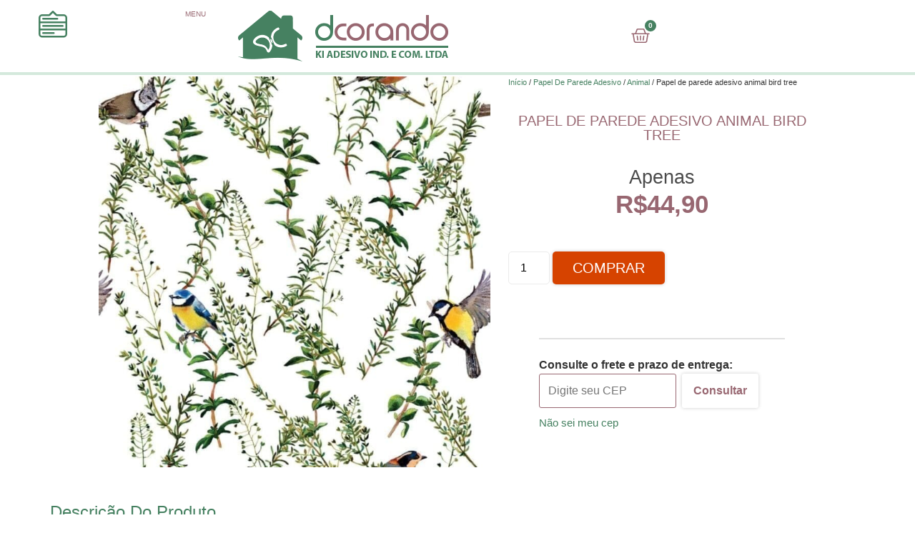

--- FILE ---
content_type: text/html; charset=UTF-8
request_url: https://www.kiadesivo.com.br/produto/papel-de-parede-adesivo-animal-bird-tree-52cm-x-3m/
body_size: 75985
content:
<!doctype html><html dir="ltr" lang="pt-BR" prefix="og: https://ogp.me/ns#"><head><script data-no-optimize="1">var litespeed_docref=sessionStorage.getItem("litespeed_docref");litespeed_docref&&(Object.defineProperty(document,"referrer",{get:function(){return litespeed_docref}}),sessionStorage.removeItem("litespeed_docref"));</script> <meta charset="UTF-8"><style id="litespeed-ucss">@keyframes rx_image_upload_spinner{0%{transform:rotate(0)}to{transform:rotate(360deg)}}:root :where(.wp-block-button.is-style-outline>.wp-block-button__link){border:2px solid;padding:.667em 1.333em}.wp-lightbox-container button:focus-visible{outline:3px auto #5a5a5a40;outline:3px auto -webkit-focus-ring-color;outline-offset:3px}.wp-lightbox-container button:not(:hover):not(:active):not(.has-background){background-color:#5a5a5a40;border:0}.wp-lightbox-overlay .close-button:not(:hover):not(:active):not(.has-background){background:0 0;border:0}ul{box-sizing:border-box}:root{--wp--preset--font-size--normal:16px;--wp--preset--font-size--huge:42px}.screen-reader-text:focus{font-size:1em}html :where(img[class*=wp-image-]){height:auto;max-width:100%}:where(figure){margin:0 0 1em}:root{--wp--preset--aspect-ratio--square:1;--wp--preset--aspect-ratio--4-3:4/3;--wp--preset--aspect-ratio--3-4:3/4;--wp--preset--aspect-ratio--3-2:3/2;--wp--preset--aspect-ratio--2-3:2/3;--wp--preset--aspect-ratio--16-9:16/9;--wp--preset--aspect-ratio--9-16:9/16;--wp--preset--color--black:#000;--wp--preset--color--cyan-bluish-gray:#abb8c3;--wp--preset--color--white:#fff;--wp--preset--color--pale-pink:#f78da7;--wp--preset--color--vivid-red:#cf2e2e;--wp--preset--color--luminous-vivid-orange:#ff6900;--wp--preset--color--luminous-vivid-amber:#fcb900;--wp--preset--color--light-green-cyan:#7bdcb5;--wp--preset--color--vivid-green-cyan:#00d084;--wp--preset--color--pale-cyan-blue:#8ed1fc;--wp--preset--color--vivid-cyan-blue:#0693e3;--wp--preset--color--vivid-purple:#9b51e0;--wp--preset--gradient--vivid-cyan-blue-to-vivid-purple:linear-gradient(135deg,rgba(6,147,227,1) 0%,#9b51e0 100%);--wp--preset--gradient--light-green-cyan-to-vivid-green-cyan:linear-gradient(135deg,#7adcb4 0%,#00d082 100%);--wp--preset--gradient--luminous-vivid-amber-to-luminous-vivid-orange:linear-gradient(135deg,rgba(252,185,0,1) 0%,rgba(255,105,0,1) 100%);--wp--preset--gradient--luminous-vivid-orange-to-vivid-red:linear-gradient(135deg,rgba(255,105,0,1) 0%,#cf2e2e 100%);--wp--preset--gradient--very-light-gray-to-cyan-bluish-gray:linear-gradient(135deg,#eee 0%,#a9b8c3 100%);--wp--preset--gradient--cool-to-warm-spectrum:linear-gradient(135deg,#4aeadc 0%,#9778d1 20%,#cf2aba 40%,#ee2c82 60%,#fb6962 80%,#fef84c 100%);--wp--preset--gradient--blush-light-purple:linear-gradient(135deg,#ffceec 0%,#9896f0 100%);--wp--preset--gradient--blush-bordeaux:linear-gradient(135deg,#fecda5 0%,#fe2d2d 50%,#6b003e 100%);--wp--preset--gradient--luminous-dusk:linear-gradient(135deg,#ffcb70 0%,#c751c0 50%,#4158d0 100%);--wp--preset--gradient--pale-ocean:linear-gradient(135deg,#fff5cb 0%,#b6e3d4 50%,#33a7b5 100%);--wp--preset--gradient--electric-grass:linear-gradient(135deg,#caf880 0%,#71ce7e 100%);--wp--preset--gradient--midnight:linear-gradient(135deg,#020381 0%,#2874fc 100%);--wp--preset--font-size--small:13px;--wp--preset--font-size--medium:20px;--wp--preset--font-size--large:36px;--wp--preset--font-size--x-large:42px;--wp--preset--font-family--inter:"Inter",sans-serif;--wp--preset--font-family--cardo:Cardo;--wp--preset--spacing--20:.44rem;--wp--preset--spacing--30:.67rem;--wp--preset--spacing--40:1rem;--wp--preset--spacing--50:1.5rem;--wp--preset--spacing--60:2.25rem;--wp--preset--spacing--70:3.38rem;--wp--preset--spacing--80:5.06rem;--wp--preset--shadow--natural:6px 6px 9px rgba(0,0,0,.2);--wp--preset--shadow--deep:12px 12px 50px rgba(0,0,0,.4);--wp--preset--shadow--sharp:6px 6px 0px rgba(0,0,0,.2);--wp--preset--shadow--outlined:6px 6px 0px -3px rgba(255,255,255,1),6px 6px rgba(0,0,0,1);--wp--preset--shadow--crisp:6px 6px 0px rgba(0,0,0,1)}button.pswp__button{box-shadow:none!important;background-image:url(/wp-content/plugins/woocommerce/assets/css/photoswipe/default-skin/default-skin.png)!important}button.pswp__button,button.pswp__button--arrow--left:before,button.pswp__button--arrow--right:before,button.pswp__button:hover{background-color:transparent!important}button.pswp__button--arrow--left,button.pswp__button--arrow--left:hover,button.pswp__button--arrow--right,button.pswp__button--arrow--right:hover{background-image:none!important}button.pswp__button--close:hover{background-position:0-44px}button.pswp__button--zoom:hover{background-position:-88px 0}.pswp{display:none;position:absolute;width:100%;height:100%;left:0;top:0;overflow:hidden;-ms-touch-action:none;touch-action:none;z-index:1500;-webkit-text-size-adjust:100%;-webkit-backface-visibility:hidden;outline:0}.pswp *{-webkit-box-sizing:border-box;box-sizing:border-box}.pswp__bg,.pswp__scroll-wrap{position:absolute;left:0;top:0;width:100%;height:100%}.pswp__bg{background:#000;opacity:0;-webkit-transform:translateZ(0);transform:translateZ(0);-webkit-backface-visibility:hidden}.pswp__scroll-wrap{overflow:hidden}.pswp__container{-ms-touch-action:none;touch-action:none;position:absolute;left:0;right:0;top:0;bottom:0;-webkit-user-select:none;-moz-user-select:none;-ms-user-select:none;user-select:none;-webkit-tap-highlight-color:transparent;-webkit-touch-callout:none}.pswp__bg{will-change:opacity;-webkit-transition:opacity .333s cubic-bezier(.4,0,.22,1);transition:opacity .333s cubic-bezier(.4,0,.22,1)}.pswp__container{-webkit-backface-visibility:hidden}.pswp__item{position:absolute;left:0;right:0;top:0;bottom:0;overflow:hidden}.pswp__button{position:relative;background:0 0;cursor:pointer;overflow:visible;-webkit-appearance:none;display:block;border:0;padding:0;margin:0;float:right;opacity:.75;-webkit-transition:opacity .2s;transition:opacity .2s;-webkit-box-shadow:none;box-shadow:none}.pswp__button:focus,.pswp__button:hover{opacity:1}.pswp__button:active{outline:0;opacity:.9}.pswp__button::-moz-focus-inner,button::-moz-focus-inner{padding:0;border:0}.pswp__button,.pswp__button--arrow--left:before,.pswp__button--arrow--right:before{background:url(/wp-content/plugins/woocommerce/assets/css/photoswipe/default-skin/default-skin.png)0 0 no-repeat;background-size:264px 88px;width:44px;height:44px}.pswp__button--arrow--left:before,.pswp__button--arrow--right:before{content:"";top:35px;background-color:rgba(0,0,0,.3);height:30px;width:32px;position:absolute}.pswp__button--close{background-position:0-44px}.pswp__button--share{background-position:-44px -44px}.pswp__button--fs{display:none}.pswp__button--zoom{display:none;background-position:-88px 0}.pswp__button--arrow--left,.pswp__button--arrow--right{background:0 0;top:50%;margin-top:-50px;width:70px;height:100px;position:absolute}.pswp__button--arrow--left{left:0}.pswp__button--arrow--right{right:0}.pswp__button--arrow--left:before{left:6px;background-position:-138px -44px}.pswp__button--arrow--right:before{right:6px;background-position:-94px -44px}.pswp__counter,.pswp__share-modal{-webkit-user-select:none;-moz-user-select:none;-ms-user-select:none;user-select:none}.pswp__share-modal{display:block;background:rgba(0,0,0,.5);width:100%;height:100%;top:0;left:0;padding:10px;position:absolute;z-index:1600;opacity:0;-webkit-transition:opacity .25s ease-out;transition:opacity .25s ease-out;-webkit-backface-visibility:hidden;will-change:opacity}#non-logged-rx-upload-video,#rx-note-external-video,.pswp__share-modal--hidden{display:none}.pswp__share-tooltip{z-index:1620;position:absolute;background:#fff;top:56px;border-radius:2px;display:block;width:auto;right:44px;-webkit-box-shadow:0 2px 5px rgba(0,0,0,.25);box-shadow:0 2px 5px rgba(0,0,0,.25);-webkit-transform:translateY(6px);-ms-transform:translateY(6px);transform:translateY(6px);-webkit-transition:-webkit-transform .25s;transition:transform .25s;-webkit-backface-visibility:hidden;will-change:transform}.pswp__counter{position:absolute;left:0;top:0;height:44px;font-size:13px;line-height:44px;color:#fff;opacity:.75;padding:0 10px}.pswp__caption{position:absolute;left:0;bottom:0;width:100%;min-height:44px}.pswp__caption__center{text-align:left;max-width:420px;margin:0 auto;font-size:13px;padding:10px;line-height:20px;color:#ccc}.pswp__preloader{width:44px;height:44px;position:absolute;top:0;left:50%;margin-left:-22px;opacity:0;-webkit-transition:opacity .25s ease-out;transition:opacity .25s ease-out;will-change:opacity;direction:ltr}.pswp__preloader__icn{width:20px;height:20px;margin:12px}@media screen and (max-width:1024px){.pswp__preloader{position:relative;left:auto;top:auto;margin:0;float:right}}.pswp__ui{-webkit-font-smoothing:auto;visibility:visible;opacity:1;z-index:1550}.pswp__top-bar{position:absolute;left:0;top:0;height:44px;width:100%}.pswp__caption,.pswp__top-bar{-webkit-backface-visibility:hidden;will-change:opacity;-webkit-transition:opacity .333s cubic-bezier(.4,0,.22,1);transition:opacity .333s cubic-bezier(.4,0,.22,1);background-color:rgba(0,0,0,.5)}.pswp__ui--hidden .pswp__button--arrow--left,.pswp__ui--hidden .pswp__button--arrow--right,.pswp__ui--hidden .pswp__caption,.pswp__ui--hidden .pswp__top-bar{opacity:.001}:root{--woocommerce:#7f54b3;--wc-green:#7ad03a;--wc-red:#a00;--wc-orange:#ffba00;--wc-blue:#2ea2cc;--wc-primary:#7f54b3;--wc-primary-text:#fff;--wc-secondary:#e9e6ed;--wc-secondary-text:#515151;--wc-highlight:#b3af54;--wc-highligh-text:#fff;--wc-content-bg:#fff;--wc-subtext:#767676}.woocommerce img,.woocommerce-page img{height:auto;max-width:100%}.woocommerce ul.products,.woocommerce-page ul.products{clear:both}.woocommerce ul.products:after,.woocommerce ul.products:before,.woocommerce-page ul.products:after,.woocommerce-page ul.products:before{content:" ";display:table}.woocommerce ul.products li.product,.woocommerce-page ul.products li.product{float:left;padding:0;position:relative;width:22.05%;margin:0 3.8% 2.992em 0}.woocommerce ul.products li.first,.woocommerce ul.products:after,.woocommerce-page ul.products li.first,.woocommerce-page ul.products:after{clear:both}.woocommerce ul.products li.last,.woocommerce-page ul.products li.last{margin-right:0}@media only screen and (max-width:768px){:root{--woocommerce:#7f54b3;--wc-green:#7ad03a;--wc-red:#a00;--wc-orange:#ffba00;--wc-blue:#2ea2cc;--wc-primary:#7f54b3;--wc-primary-text:#fff;--wc-secondary:#e9e6ed;--wc-secondary-text:#515151;--wc-highlight:#b3af54;--wc-highligh-text:#fff;--wc-content-bg:#fff;--wc-subtext:#767676}.woocommerce ul.products[class*=columns-] li.product,.woocommerce-page ul.products[class*=columns-] li.product{width:48%;float:left;clear:both;margin:0 0 2.992em}.woocommerce ul.products[class*=columns-] li.product:nth-child(2n),.woocommerce-page ul.products[class*=columns-] li.product:nth-child(2n){float:right;clear:none!important}}.reviewx-face-rating>fieldset>div:not(:checked)>input,.reviewx-star-rating>fieldset:not(:checked)>input,.reviewx-thumbs-rating>fieldset>div:not(:checked)>input{position:absolute;clip:rect(0,0,0,0)}.reviewx-face-rating>fieldset>div:not(:checked)>label,.reviewx-thumbs-rating>fieldset>div:not(:checked)>label{float:right;overflow:hidden;white-space:nowrap;cursor:pointer;padding:5px}.reviewx-face-rating>fieldset>div:not(:checked)>label{font-size:22px;color:#d93;border-radius:5px;line-height:0}.reviewx_radio svg{width:35px;height:35px}.reviewx-face-rating>fieldset>div:not(:checked)>label:hover,.reviewx-face-rating>fieldset>div:not(:checked)>label:hover~label{color:#d93}.rx-note-video{font-style:italic;margin:10px 0 20px!important;font-size:13px}@font-face{font-display:swap;font-family:"star";src:url(/wp-content/plugins/reviewx/resources/assets/storefront/fonts/star.eot);src:url(/wp-content/plugins/reviewx/resources/assets/storefront/fonts/star.eot?#iefix)format("embedded-opentype"),url(/wp-content/plugins/reviewx/resources/assets/storefront/fonts/star.woff)format("woff"),url(/wp-content/plugins/reviewx/resources/assets/storefront/fonts/star.ttf)format("truetype"),url(/wp-content/plugins/reviewx/resources/assets/storefront/fonts/star.svg#star)format("svg");font-weight:400;font-style:normal}.rx-comment-form-attachment input[type=file]{display:none!important}a:hover{text-decoration:none}.comment-respond{padding:1.5em!important}.reviewx_front_end_from .product-review-tab{width:100%}.rx-criteria-table{width:100%;margin-bottom:20px}.reviewx_front_end_from .comment-form-comment textarea{padding:8px;margin-bottom:15px}.rx-criteria-table,.rx-criteria-table tr{border:0!important;background-color:transparent!important}.rx-criteria-table td{padding:5px 0!important;color:#707070;font-weight:500;line-height:25px;text-align:left;vertical-align:middle;margin-bottom:5px;font-size:18px;border:0!important;background-color:#fff!important}.rx-review-form-area-style-2 .rx-criteria-table td:first-child{max-width:400px}#review_form_wrapper .rx-comment-form-attachment{margin:15px 0 0!important;padding:0}.rx-comment-form-attachment .rx-form-btn{width:160px!important;padding:20px 0!important}.rx-comment-form-attachment .rx_upload_file{background-color:#f9f9f9!important;border:2px dashed #e0e0e0!important;border-radius:10px;text-align:center;cursor:pointer;display:flex!important;flex-direction:column}#review_form_wrapper .reviewx_front_end_from>.comment-form-author,#review_form_wrapper .reviewx_front_end_from>.comment-form-email{width:100%!important;flex:auto;margin:0 0 10px!important;padding:0!important}#review_form_wrapper .reviewx_front_end_from>.comment-form-comment{width:100%;padding:0;margin:0!important}.reviewx_front_end_from .comment-form-author,.reviewx_front_end_from .comment-form-email{margin-right:0!important;width:100%;padding:0!important}.reviewx_recommended_title{color:#6d6d6d;font-size:17px;font-weight:700;padding-top:5px;margin:0!important;display:block!important;width:auto}.reviewx_recommended_list input[type=radio]+label{cursor:pointer;font-weight:400}.reviewx_recommended_list{list-style:none;margin-left:20px;margin-bottom:0!important;font-size:15px}.reviewx_recommended_list .reviewx_radio{display:inline-block;margin:0 5px;position:relative;padding:0!important}.reviewx_front_end_from .form-group p,.reviewx_front_end_from .rx-form-group label{font-weight:700;margin:0;font-size:12px;color:#e02020!important}@media (max-width:767px){.reviewx_front_end_from .comment-form-author,.reviewx_front_end_from .comment-form-email{width:100%!important}}.reviewx_recommended_list .reviewx_radio input[type=radio]{position:absolute;opacity:0;z-index:999;cursor:pointer;bottom:5px;margin:0;right:10px}.reviewx_recommended_list .reviewx_radio input[type=radio]+.radio-label svg{margin-right:5px;vertical-align:top;cursor:pointer;transition:all .25s ease;-webkit-transition:all .25s ease;-moz-transition:all .25s ease;-o-transition:all .25s ease;border-radius:50%;box-shadow:0 0 4px 0#c3c3c3;border:2px solid #ddd;padding:3px;width:30px;height:30px}.reviewx_recommended_list .reviewx_radio input[type=radio]:checked+.radio-label svg .rx_happy,.reviewx_recommended_list .reviewx_radio input[type=radio]:checked+.radio-label svg .st1{-webkit-transition:all .3s ease;-moz-transition:all .3s ease;-o-transition:all .3s ease;transition:all .3s ease}.reviewx_recommended_list .reviewx_radio input[type=radio]:checked+.radio-label svg .happy_st1,.reviewx_recommended_list .reviewx_radio input[type=radio]:checked+.radio-label svg .st0{fill:#fff!important;-webkit-transition:all .3s ease;-moz-transition:all .3s ease;-o-transition:all .3s ease;transition:all .3s ease}.rx_padding_left_right_0{padding-left:0;padding-right:0}.rx-flex-grid-container{display:flex}fieldset{border:0;margin:0;background-color:#fff!important;padding:.35em .75em .625em}.rx-flex-grid-100{width:calc(100% - 15px)}.query-info [type=radio]:not(:checked){position:absolute;left:-9999px}.query-info [type=radio]:not(:checked)+label{position:relative;padding-left:28px;cursor:pointer;line-height:20px;display:inline-block;color:#666}.query-info [type=radio]:not(:checked)+label:before{content:"";position:absolute;left:0;top:0;width:18px;height:18px;border:1px solid #ddd;border-radius:100%;background:#fff}.query-info [type=radio]:not(:checked)+label:after{content:"";font:14px/1 FontAwesome;background:#2f4fff;color:#fff;position:absolute;left:1px;border-radius:100%;-webkit-transition:all .2s ease;-moz-transition:all .2s ease;-o-transition:all .2s ease;transition:all .2s ease;font-size:12px;padding:4px;opacity:0;-webkit-transform:scale(0);transform:scale(0)}.rx-video-field .form-control{display:block!important;width:160px!important;height:calc(1.5em + .75rem + 2px);padding:.375rem .75rem!important;margin:0!important;color:#495057!important;background-color:#fff!important;background-clip:padding-box!important;border:1px solid #ced4da!important;border-radius:.25rem!important;-webkit-transition:all .15s ease-in-out;-moz-transition:all .15s ease-in-out;-o-transition:all .15s ease-in-out;transition:all .15s ease-in-out;font-size:16px!important;-webkit-appearance:none!important;line-height:20px!important;font-weight:500!important;min-width:auto!important;cursor:pointer}.reviewx-star-rating{display:block;overflow:hidden;margin-top:6px}.reviewx-star-rating>fieldset{border:0;display:inline-block;margin:0!important;padding:0;vertical-align:middle;background-color:transparent!important}.reviewx-star-rating>fieldset:not(:checked)>label{float:right;overflow:hidden;white-space:nowrap;cursor:pointer;text-align:center}@media (max-width:767px){.rx-criteria-table tr{display:grid}}.rx_star_rating{float:left;border:1px solid #ddd;margin:1em;position:relative;padding:.75em 1em 5px}.reviewx-star-rating .rx_star_rating label{width:2em;margin:0}.rx_star_rating:not(:checked)>input{position:absolute;clip:rect(0,0,0,0)}.rx_star_rating:not(:checked)>label{overflow:hidden;white-space:nowrap;cursor:pointer}.rx_star_rating .icon-star{stroke:#ffb439;fill:#fff;width:20px;height:22px;-webkit-transition:all .3s;-moz-transition:all .3s;-o-transition:all .3s;transition:all .3s;pointer-events:none;background-color:transparent}.rx_star_rating>input:checked~label .icon-star{fill:#ffaf22}.rx_star_rating:not(:checked)>label:hover .icon-star,.rx_star_rating:not(:checked)>label:hover~label .icon-star{fill:#ffaf22}.rx_star_rating>input:checked+label:hover .icon-star,.rx_star_rating>input:checked+label:hover~label .icon-star,.rx_star_rating>input:checked~label:hover .icon-star,.rx_star_rating>input:checked~label:hover~label .icon-star,.rx_star_rating>label:hover~input:checked~label .icon-star{fill:#ffaf22}.rx_star_rating>label:active{position:relative;top:1px;left:1px}.reviewx-star-rating>fieldset>label:active{position:relative}.img-fluid{max-width:100%;height:auto}.reviewx_front_end_from .comment-notes{text-align:left!important}.reviewx_front_end_from input[type=email],.reviewx_front_end_from input[type=text],.reviewx_front_end_from textarea{box-shadow:none;border:1px solid #ebebf3;border-radius:3px;padding:8px;max-width:100%!important;width:100%!important;margin-bottom:0;font-size:16px}.button.alt:focus,a:focus,button:focus,input:focus,input[type=email]:focus,input[type=submit]:focus,input[type=tel]:focus,textarea:focus{outline:0!important;outline-color:transparent!important}.rx-comment-form-attachment .rx_upload_file img{width:46px!important;margin:0 auto!important}.rx-comment-form-attachment .rx_upload_file span{color:#7f8f9c;font-size:10px;font-weight:700}.rx-self-video{position:relative;display:flex;display:-webkit-flex;display:-webkit-box;display:-moz-box;display:-ms-flexbox}.rx-form-video-element .rx-video-field{display:flex}.rx_upload_video{width:15%!important;min-width:160px;margin-right:15px;background:#f9f9f9;border:2px dashed #e0e0e0;border-radius:10px;display:-webkit-box!important;display:-ms-flexbox!important;display:-moz-box!important;display:flex!important;-webkit-box-orient:vertical;-webkit-box-direction:normal;-ms-flex-direction:column;flex-direction:column;-webkit-box-align:center;-ms-flex-align:center;align-items:center;-webkit-box-pack:center;-ms-flex-pack:center;justify-content:center;text-align:center;cursor:pointer;overflow:hidden;height:90px;position:relative}#rx-show-video-preview{margin-right:20px!important}.rx_upload_video .st0{fill:#7f8f9c}.rx_upload_video svg{width:46px;height:24px;margin:0 auto}.rx_upload_video span{font-size:10px;line-height:20px;color:#7f8f9c}.rx-video-field:first-child{position:relative;width:160px}.rx-selection-arrow{position:absolute;width:20px;height:26px;top:18%;right:6px}.rx-selection-arrow b{border-color:#888 transparent transparent;border-style:solid;border-width:5px 4px 0;height:0;left:50%;margin-left:-1px;margin-top:-2px;position:absolute;top:50%;width:0}.rx-video-field select:not([multiple]){background-image:none!important}.reviewx_recommended{margin:10px 0;display:flex;align-items:center}.reviewx_front_end_from>.reviewx_recommended{margin-bottom:10px;width:100%}.reviewx_front_end_from .form-submit{text-align:left;float:left;margin-top:15px!important;padding-left:0}#review_form input[type=submit],#review_form input[type=submit]:focus{color:#fff;font-size:16px;margin:0;display:block!important}table:not(.has-background) tbody td{background-color:transparent!important}.rx-form-btn{padding:0 16px 0 0;background-color:#2f4fff;color:#fff;font-size:14px;font-weight:300;outline:0;line-height:20px;white-space:nowrap;-ms-touch-action:manipulation;touch-action:manipulation;cursor:pointer;-webkit-user-select:none;-moz-user-select:none;-ms-user-select:none;box-sizing:border-box;text-decoration:none;min-width:160px;display:inline-block;border-radius:.25rem;width:auto!important}.rx-form-btn:hover,.theme-hello-elementor #review_form_wrapper #respond input#submit{color:#fff!important}.rx-form-group{margin-bottom:20px}@media (max-width:768px){#review_form input[type=email],#review_form input[type=text],#review_form textarea{font-size:14px!important}}.rx-images{display:flex;justify-content:left;flex-wrap:wrap}.reviewx-rating td{text-transform:capitalize}.rx-margin-bottom10{margin-bottom:0!important}.rx-form-video-element{margin-top:20px}.rx-video-field:nth-child(2){width:100%}.rx-video-field:first-child{margin-right:20px;margin-bottom:15px;min-width:160px}#rx-external-video-url{display:none;width:100%}#rx-show-video-preview{display:none}.rx-review-form-area-style-2{background-color:#f5f6f9;border-radius:5px;padding:30px;margin:20px 0;overflow:hidden}.rx-review-form-area-style-2 .rx-video-field .form-control{background-color:#f9f9f9!important}.rx-review-form-area-style-2 .reviewx_front_end_from input[type=email],.rx-review-form-area-style-2 .reviewx_front_end_from input[type=text],.rx-review-form-area-style-2 .reviewx_front_end_from textarea{background-color:#fff!important}@media (max-width:767px){.rx-review-form-area-style-2{padding:10px;margin-top:40px}}.rx-review-form-area-style-2 #respond{background-color:transparent;padding:0!important}.rx-review-form-area-style-2 .comment-respond .comment-reply-title{margin-top:0;margin-bottom:0;font-size:20px;color:#373747;font-weight:600;text-align:left;align-self:baseline}.rx_image_upload_spinner>div:nth-child(2){border-color:transparent}.rx_image_upload_spinner>div:nth-child(2) div{position:absolute;width:100%;height:100%;transform:rotate(45deg)}.rx_image_upload_spinner div{box-sizing:border-box!important}.theme-hello-elementor .reviewx_recommended_list .reviewx_radio{margin-left:10px}.theme-hello-elementor .reviewx_recommended .reviewx_recommended_list{padding:0}.theme-hello-elementor .rx-criteria-table td{border-color:#f6f6f6;text-align:left}@media (max-width:768px){.rx-video-field:first-child{width:160px}.rx-flex-grid-container{flex-direction:column}.rx-form-btn{letter-spacing:normal;text-transform:capitalize!important;box-shadow:none;font-weight:inherit;min-width:80px!important;margin:0;padding:7px 5px!important}}@media (max-width:767px){.rx-criteria-table td{line-height:15px;margin-bottom:0;font-size:14px}.rx_star_rating .icon-star{width:17px}.rx-form-btn{letter-spacing:normal;text-transform:capitalize!important;box-shadow:none;font-weight:inherit;min-width:115px!important;margin:0;padding:2px 5px!important}.reviewx_recommended_list .reviewx_radio{margin:0}.reviewx_radio svg{width:35px;height:35px}.reviewx_recommended_list li{padding:inherit!important;background-color:transparent!important;display:inline-block!important;border-bottom:inherit!important}.reviewx_recommended{margin-top:20px}.reviewx_recommended_title{font-size:14px!important;padding-top:0}.rx-video-field:first-child{width:160px}.rx-form-video-element .rx-video-field{flex-wrap:wrap}.reviewx_front_end_from .comment-notes{font-size:13px}.reviewx_recommended_list{padding-left:0!important}.rx-comment-form-attachment .rx-form-btn{width:135px!important;padding:10px 0!important}.rx-video-field .form-control{width:135px!important}.rx-selection-arrow{right:30px}.rx_upload_video svg{width:35px}.rx_upload_video{min-width:135px!important;height:70px!important}.rx-self-video{margin-top:10px}}@media only screen and (max-width:480px){.reviewx_recommended_list li{padding:inherit!important;background-color:transparent!important;display:inline-block!important;border-bottom:inherit!important}.reviewx_recommended_list{margin-left:5px}.rx-criteria-table{width:100%}.reviewx_recommended{flex-wrap:wrap}}@media only screen and (max-width:360px){.reviewx_recommended_list{margin-left:0}.rx-flex-grid-100{width:calc(100% - 0px)}.reviewx_recommended{flex-wrap:wrap;padding:0}}.rx_image_upload_spinner>div{position:absolute;width:70px;height:70px;top:15px;left:15px;border-radius:50%;border:6px solid #000;border-color:#7f8f9c transparent;animation:rx_image_upload_spinner 1s linear infinite}.rx_image_upload_spinner>div:nth-child(2) div:after,.rx_image_upload_spinner>div:nth-child(2) div:before{content:"";display:block;position:absolute;width:6px;height:6px;top:-6px;left:26px;background:#7f8f9c;border-radius:50%;box-shadow:0 64px 0 0#7f8f9c}.rx_image_upload_spinner>div:nth-child(2) div:after{left:-6px;top:26px;box-shadow:64px 0 0 0#7f8f9c}.rx_content_loader{width:51px;height:51px;display:inline-block;overflow:hidden;background:0 0;position:absolute;left:50%}.rx_image_upload_spinner{width:100%;height:100%;position:absolute;transform:translateZ(0) scale(.51);backface-visibility:hidden;transform-origin:0 0;z-index:99999;display:none}.rx_image_upload_spinner div{}#attachmentForm h2{font-size:17px}.rx-video-field .rx-guest-attachment-error{font-weight:700;font-size:12px;color:#e02020!important;margin:0 0 0 10px}@font-face{font-display:swap;font-family:dashicons;src:url(/wp-includes/fonts/dashicons.eot?99ac726223c749443b642ce33df8b800);src:url(/wp-includes/fonts/dashicons.eot?99ac726223c749443b642ce33df8b800#iefix)format("embedded-opentype"),url([data-uri])format("woff"),url(/wp-includes/fonts/dashicons.ttf?99ac726223c749443b642ce33df8b800)format("truetype");font-weight:400;font-style:normal}html{line-height:1.15;-webkit-text-size-adjust:100%}*,:after,:before{box-sizing:border-box}body{margin:0;font-family:-apple-system,BlinkMacSystemFont,"Segoe UI",Roboto,"Helvetica Neue",Arial,"Noto Sans",sans-serif,"Apple Color Emoji","Segoe UI Emoji","Segoe UI Symbol","Noto Color Emoji";font-size:1rem;font-weight:400;line-height:1.5;color:#333;background-color:#fff;-webkit-font-smoothing:antialiased;-moz-osx-font-smoothing:grayscale}h1,h2,h3{margin-block-start:.5rem;margin-block-end:1rem;font-family:inherit;font-weight:500;line-height:1.2;color:inherit}h1{font-size:2.5rem}h2{font-size:2rem}h3{font-size:1.75rem}p{margin-block-start:0;margin-block-end:.9rem}a{background-color:transparent;text-decoration:none;color:#c36}a:active,a:hover{color:#336}b,strong{font-weight:bolder}small{font-size:80%}img{border-style:none;height:auto;max-width:100%}details{display:block}summary{display:list-item}@media print{*,:after,:before{background:0 0!important;color:#000!important;box-shadow:none!important;text-shadow:none!important}a,a:visited{text-decoration:underline}a[href]:after{content:" ("attr(href)")"}a[href^="#"]:after{content:""}img,tr{-moz-column-break-inside:avoid;break-inside:avoid}h2,h3,p{orphans:3;widows:3}h2,h3{-moz-column-break-after:avoid;break-after:avoid}}label{display:inline-block;line-height:1;vertical-align:middle}button,input,select,textarea{font-family:inherit;line-height:1.5;margin:0}input,select,textarea{font-size:1rem}input[type=email],input[type=number],input[type=tel],input[type=text],select,textarea{width:100%;border:solid 1px #666;border-radius:3px;padding:.5rem 1rem;transition:all .3s}input[type=email]:focus,input[type=number]:focus,input[type=tel]:focus,input[type=text]:focus,select:focus,textarea:focus{border-color:#333}button,input{overflow:visible}button,select{text-transform:none}[type=submit],button{width:auto;-webkit-appearance:button;display:inline-block;font-weight:400;color:#c36;text-align:center;white-space:nowrap;-webkit-user-select:none;-moz-user-select:none;user-select:none;background-color:transparent;border:1px solid #c36;padding:.5rem 1rem;font-size:1rem;border-radius:3px;transition:all .3s}[type=button]:focus:not(:focus-visible),[type=submit]:focus:not(:focus-visible),button:focus:not(:focus-visible){outline:0}[type=submit]:focus,[type=submit]:hover,button:focus,button:hover{color:#fff;background-color:#c36;text-decoration:none}[type=button]:not(:disabled),[type=submit]:not(:disabled),button:not(:disabled){cursor:pointer}textarea{overflow:auto;resize:vertical}[type=radio]{box-sizing:border-box;padding:0}[type=number]::-webkit-inner-spin-button,[type=number]::-webkit-outer-spin-button{height:auto}::-webkit-file-upload-button{-webkit-appearance:button;font:inherit}select{display:block}table{background-color:transparent;width:100%;margin-block-end:15px;font-size:.9em;border-spacing:0;border-collapse:collapse}table td{padding:15px;line-height:1.5;vertical-align:top;border:1px solid rgba(128,128,128,.5019607843)}table tbody>tr:nth-child(odd)>td{background-color:rgba(128,128,128,.0705882353)}table tbody tr:hover>td{background-color:rgba(128,128,128,.1019607843)}li,ul{margin-block-start:0;margin-block-end:0;border:0;outline:0;font-size:100%;vertical-align:baseline;background:0 0}.elementor-widget-heading .elementor-heading-title[class*=elementor-size-]>a{color:inherit;font-size:inherit;line-height:inherit}.elementor-widget.elementor-icon-list--layout-inline .elementor-widget-container{overflow:hidden}.elementor-widget .elementor-icon-list-items.elementor-inline-items{margin-right:-8px;margin-left:-8px}.elementor-widget .elementor-icon-list-items.elementor-inline-items .elementor-icon-list-item{margin-right:8px;margin-left:8px}.elementor-widget .elementor-icon-list-items.elementor-inline-items .elementor-icon-list-item:after{width:auto;left:auto;position:relative;height:100%;border-top:0;border-bottom:0;border-right:0;border-left-width:1px;border-style:solid;right:-8px}.elementor-widget .elementor-icon-list-items{list-style-type:none;margin:0;padding:0}.elementor-widget .elementor-icon-list-item{margin:0;padding:0;position:relative}.elementor-widget .elementor-icon-list-item:after{position:absolute;bottom:0;width:100%}.elementor-widget .elementor-icon-list-item,.elementor-widget .elementor-icon-list-item a{display:flex;font-size:inherit;align-items:var(--icon-vertical-align,center)}.elementor-widget .elementor-icon-list-icon+.elementor-icon-list-text{align-self:center;padding-inline-start:5px}.elementor-widget .elementor-icon-list-icon{display:flex;position:relative;top:var(--icon-vertical-offset,initial)}.elementor-widget .elementor-icon-list-icon svg{width:var(--e-icon-list-icon-size,1em);height:var(--e-icon-list-icon-size,1em)}.elementor-widget.elementor-widget-icon-list .elementor-icon-list-icon{text-align:var(--e-icon-list-icon-align)}.elementor-widget.elementor-widget-icon-list .elementor-icon-list-icon svg{margin:var(--e-icon-list-icon-margin,0 calc(var(--e-icon-list-icon-size,1em)*.25) 0 0)}.elementor-widget-image-box .elementor-image-box-content,.elementor-widget.elementor-list-item-link-full_width a{width:100%}.elementor-widget.elementor-align-right .elementor-icon-list-item,.elementor-widget.elementor-align-right .elementor-icon-list-item a{justify-content:flex-end;text-align:right}.elementor-widget.elementor-align-right .elementor-icon-list-items{justify-content:flex-end}.elementor-widget:not(.elementor-align-right) .elementor-icon-list-item:after{left:0}.elementor-widget:not(.elementor-align-left) .elementor-icon-list-item:after{right:0}@media (min-width:-1){.elementor-widget:not(.elementor-widescreen-align-right) .elementor-icon-list-item:after{left:0}.elementor-widget:not(.elementor-widescreen-align-left) .elementor-icon-list-item:after{right:0}}@media (max-width:-1){.elementor-widget:not(.elementor-laptop-align-right) .elementor-icon-list-item:after{left:0}.elementor-widget:not(.elementor-laptop-align-left) .elementor-icon-list-item:after{right:0}.elementor-widget:not(.elementor-tablet_extra-align-right) .elementor-icon-list-item:after{left:0}.elementor-widget:not(.elementor-tablet_extra-align-left) .elementor-icon-list-item:after{right:0}}@media (max-width:1024px){.elementor-widget.elementor-tablet-align-center .elementor-icon-list-item,.elementor-widget.elementor-tablet-align-center .elementor-icon-list-item a,.elementor-widget.elementor-tablet-align-center .elementor-inline-items{justify-content:center}.elementor-widget.elementor-tablet-align-center .elementor-icon-list-item:after{margin:auto}.elementor-widget:not(.elementor-tablet-align-right) .elementor-icon-list-item:after{left:0}.elementor-widget:not(.elementor-tablet-align-left) .elementor-icon-list-item:after{right:0}}@media (max-width:-1){.elementor-widget:not(.elementor-mobile_extra-align-right) .elementor-icon-list-item:after{left:0}.elementor-widget:not(.elementor-mobile_extra-align-left) .elementor-icon-list-item:after{right:0}}@media (max-width:767px){.elementor-widget.elementor-mobile-align-center .elementor-icon-list-item,.elementor-widget.elementor-mobile-align-center .elementor-icon-list-item a,.elementor-widget.elementor-mobile-align-center .elementor-inline-items{justify-content:center}.elementor-widget.elementor-mobile-align-center .elementor-icon-list-item:after{margin:auto}.elementor-widget:not(.elementor-mobile-align-right) .elementor-icon-list-item:after{left:0}.elementor-widget:not(.elementor-mobile-align-left) .elementor-icon-list-item:after{right:0}}.elementor-widget-image-box .elementor-image-box-wrapper{text-align:center}.elementor-widget-image-box .elementor-image-box-description{margin:0}.elementor-widget-n-accordion{--n-accordion-title-font-size:20px;--n-accordion-title-flex-grow:initial;--n-accordion-title-justify-content:initial;--n-accordion-title-icon-order:-1;--n-accordion-border-width:1px;--n-accordion-border-color:#d5d8dc;--n-accordion-border-style:solid;--n-accordion-item-title-flex-grow:initial;--n-accordion-item-title-space-between:0px;--n-accordion-item-title-distance-from-content:0px;--n-accordion-padding:10px;--n-accordion-border-radius:0px;--n-accordion-icon-size:15px;--n-accordion-title-normal-color:#1f2124;--n-accordion-title-hover-color:#1f2124;--n-accordion-title-active-color:#1f2124;--n-accordion-icon-normal-color:var(--n-accordion-title-normal-color);--n-accordion-icon-hover-color:var(--n-accordion-title-hover-color);--n-accordion-icon-active-color:var(--n-accordion-title-active-color);--n-accordion-icon-gap:0 10px;width:100%}.elementor-widget-n-accordion .e-n-accordion details>summary::-webkit-details-marker{display:none}.elementor-widget-n-accordion .e-n-accordion-item{display:flex;flex-direction:column;position:relative}.elementor-widget-n-accordion .e-n-accordion-item:not(:last-child){margin-block-end:var(--n-accordion-item-title-space-between)}.elementor-widget-n-accordion .e-n-accordion-item-title,:where(.elementor-widget-n-accordion .e-n-accordion-item>.e-con){border:var(--n-accordion-border-width) var(--n-accordion-border-style) var(--n-accordion-border-color)}.elementor-widget-n-accordion .e-n-accordion-item-title{display:flex;flex-direction:row;list-style:none;padding:var(--n-accordion-padding);justify-content:var(--n-accordion-title-justify-content);border-radius:var(--n-accordion-border-radius);flex-grow:var(--n-menu-title-flex-grow);gap:var(--n-accordion-icon-gap);color:var(--n-accordion-title-normal-color);align-items:center;cursor:pointer}.elementor-widget-n-accordion .e-n-accordion-item-title-header{display:flex}.elementor-widget-n-accordion .e-n-accordion-item-title-text{font-size:var(--n-accordion-title-font-size);align-items:center}.elementor-widget-n-accordion .e-n-accordion-item-title-icon{display:flex;flex-direction:row;align-items:center;order:var(--n-accordion-title-icon-order);position:relative;width:-moz-fit-content;width:fit-content}.elementor-widget-n-accordion .e-n-accordion-item-title-icon span{height:var(--n-accordion-icon-size);width:auto}.elementor-widget-n-accordion .e-n-accordion-item-title-icon span>svg{fill:var(--n-accordion-icon-normal-color);height:var(--n-accordion-icon-size)}.elementor-widget-n-accordion .e-n-accordion-item-title>span{cursor:pointer}.elementor-widget-n-accordion .e-n-accordion-item:not([open]):hover .e-n-accordion-item-title{color:var(--n-accordion-title-hover-color)}.elementor-widget-n-accordion .e-n-accordion-item:not([open]):hover .e-n-accordion-item-title-icon span>svg{fill:var(--n-accordion-icon-hover-color)}.elementor-widget-n-accordion .e-n-accordion-item .e-n-accordion-item-title-icon .e-opened{display:none}.elementor-widget-n-accordion .e-n-accordion-item .e-n-accordion-item-title-icon .e-closed{display:flex}.elementor-widget-n-accordion .e-n-accordion-item .e-n-accordion-item-title-icon span>svg{fill:var(--n-accordion-icon-normal-color)}.elementor-widget-off-canvas{height:-moz-fit-content;height:fit-content;--e-off-canvas-width:400px;--e-off-canvas-height:100vh;--e-off-canvas-justify-content:flex-start;--e-off-canvas-align-items:flex-start;--e-off-canvas-animation-duration:1.5s;--e-off-canvas-content-overflow:auto;--e-off-canvas-overlay-opacity:1;--e-off-canvas-animation-duration-minimum:Max(.001s,var(--e-off-canvas-animation-duration))}.elementor-widget-off-canvas .e-off-canvas{height:100%;left:0;pointer-events:none;position:fixed;top:0;width:100%;z-index:2147483630}.elementor-widget-off-canvas .e-off-canvas[aria-hidden=true]{opacity:0;visibility:hidden}.elementor-widget-off-canvas .e-off-canvas__overlay{background-color:rgba(0,0,0,.5);height:100%;left:0;opacity:var(--e-off-canvas-overlay-opacity);pointer-events:all;position:absolute;top:0;transition:0s;width:100%}.elementor-widget-off-canvas .e-off-canvas__main{align-items:var(--e-off-canvas-align-items);display:flex;height:100%;justify-content:var(--e-off-canvas-justify-content);left:0;position:absolute;top:0;width:100%}.elementor-widget-off-canvas .e-off-canvas__content{background-color:#fff;box-shadow:2px 8px 23px 3px rgba(0,0,0,.2);height:var(--e-off-canvas-height);overflow:var(--e-off-canvas-content-overflow);pointer-events:all;width:var(--e-off-canvas-width)}.elementor-widget-image{text-align:center}.elementor-widget-image a{display:inline-block}.elementor-widget-image img{vertical-align:middle;display:inline-block}.elementor-animation-shrink{transition-duration:.3s;transition-property:transform}.elementor-animation-shrink:active,.elementor-animation-shrink:focus,.elementor-animation-shrink:hover{transform:scale(.9)}.elementor-widget-social-icons.elementor-grid-0 .elementor-widget-container{line-height:1;font-size:0}.elementor-widget-social-icons .elementor-grid{grid-column-gap:var(--grid-column-gap,5px);grid-row-gap:var(--grid-row-gap,5px);grid-template-columns:var(--grid-template-columns);justify-content:var(--justify-content,center);justify-items:var(--justify-content,center)}.elementor-icon.elementor-social-icon{font-size:var(--icon-size,25px);line-height:var(--icon-size,25px);width:calc(var(--icon-size,25px) + 2*var(--icon-padding,.5em));height:calc(var(--icon-size,25px) + 2*var(--icon-padding,.5em))}.elementor-social-icon{--e-social-icon-icon-color:#fff;display:inline-flex;background-color:#69727d;align-items:center;justify-content:center;text-align:center;cursor:pointer}.elementor-social-icon svg{fill:var(--e-social-icon-icon-color)}.elementor-social-icon:last-child{margin:0}.elementor-social-icon:hover{opacity:.9;color:#fff}.elementor-social-icon-facebook{background-color:#3b5998}.elementor-social-icon-instagram{background-color:#262626}.elementor-social-icon-whatsapp{background-color:#25d366}.elementor-social-icon-youtube{background-color:#cd201f}@font-face{font-display:swap;font-family:"swiper-icons";src:url([data-uri]);font-weight:400;font-style:normal}:root{--swiper-theme-color:#007aff}.swiper{margin-left:auto;margin-right:auto;position:relative;overflow:hidden;list-style:none;padding:0;z-index:1}.swiper-slide,.swiper-wrapper{width:100%;height:100%;position:relative;transition-property:transform}.swiper-wrapper{z-index:1;display:flex;box-sizing:content-box;transform:translate3d(0,0,0)}.swiper-slide{flex-shrink:0}:root{--swiper-navigation-size:44px}.elementor-element,.elementor-lightbox{--swiper-theme-color:#000;--swiper-navigation-size:44px;--swiper-pagination-bullet-size:6px;--swiper-pagination-bullet-horizontal-gap:6px}.elementor-element .swiper .swiper-slide figure{line-height:0}.elementor-element.elementor-pagination-position-outside .swiper{padding-bottom:30px}.elementor-widget-image-carousel .swiper{position:static}.elementor-widget-image-carousel .swiper .swiper-slide figure{line-height:inherit}.elementor-widget-image-carousel .swiper-slide{text-align:center}.elementor-image-carousel-wrapper:not(.swiper-container-initialized):not(.swiper-initialized) .swiper-slide{max-width:calc(100%/var(--e-image-carousel-slides-to-show,3))}.elementor-share-buttons--color-custom.elementor-share-buttons--skin-minimal .elementor-share-btn{border-color:var(--e-share-buttons-primary-color,#ea4335);color:var(--e-share-buttons-primary-color,#ea4335)}.elementor-share-buttons--color-custom.elementor-share-buttons--skin-minimal .elementor-share-btn__icon{background-color:var(--e-share-buttons-primary-color,#ea4335);color:var(--e-share-buttons-secondary-color,#fff)}.elementor-share-buttons--color-custom.elementor-share-buttons--skin-minimal .elementor-share-btn__icon svg{fill:var(--e-share-buttons-secondary-color,#fff)}.elementor-share-buttons--view-icon .elementor-share-btn{justify-content:center}.elementor-share-buttons--view-icon .elementor-share-btn__icon{flex-grow:1;justify-content:center}.elementor-share-btn,.elementor-share-btn__icon{transition-duration:.2s;align-items:center;display:flex}.elementor-share-btn{cursor:pointer;font-size:10px;height:4.5em;justify-content:flex-start;overflow:hidden;transition-property:filter,background-color,border-color}.elementor-share-btn__icon{transition-property:color,background-color;align-self:stretch;justify-content:center;position:relative;width:4.5em}.elementor-share-btn__icon svg{height:var(--e-share-buttons-icon-size,1.7em);width:var(--e-share-buttons-icon-size,1.7em)}.elementor-widget-share-buttons{text-align:var(--alignment,inherit);-moz-text-align-last:var(--alignment,inherit);text-align-last:var(--alignment,inherit)}.elementor-widget-share-buttons.elementor-grid-0 .elementor-widget-container{font-size:0}.elementor-kit-9501{--e-global-color-primary:#468161;--e-global-color-secondary:#986771;--e-global-color-text:#4a4a4a;--e-global-color-accent:#ebebeb;--e-global-color-5755224:#f2d9df;--e-global-color-2e69130:#d4e9dc;--e-global-color-b686540:#87a794;--e-global-color-079ad77:#baa47d;--e-global-color-21f16ef:#ddaab2;--e-global-color-67ef108:#a3d1b6;--e-global-color-9e57cf9:#d64300;--e-global-typography-primary-font-family:"Montserrat";--e-global-typography-primary-font-size:16px;--e-global-typography-primary-font-weight:600;--e-global-typography-secondary-font-family:"Montserrat";--e-global-typography-secondary-font-weight:400;--e-global-typography-text-font-family:"Montserrat";--e-global-typography-text-font-size:15px;--e-global-typography-text-font-weight:300;--e-global-typography-accent-font-family:"Montserrat";--e-global-typography-accent-font-size:15px;--e-global-typography-accent-font-weight:600;font-family:"Montserrat",Sans-serif;font-size:15px}.elementor-kit-9501 a{color:var(--e-global-color-primary);font-family:"Montserrat",Sans-serif}.elementor-kit-9501 a:hover{color:var(--e-global-color-secondary)}.elementor-kit-9501 h1,.elementor-kit-9501 h2,.elementor-kit-9501 h3{font-family:"Montserrat",Sans-serif;font-size:16px}.elementor-kit-9501 h2{color:var(--e-global-color-secondary);font-size:28px}.elementor-kit-9501 .elementor-button,.elementor-kit-9501 button,.elementor-kit-9501 input[type=submit]{font-family:"Montserrat",Sans-serif;font-size:15px;color:#fff;background-color:var(--e-global-color-secondary);box-shadow:0 0 5px 0 rgba(0,0,0,.2);border-style:none;border-radius:0}.elementor-kit-9501 .elementor-button:focus,.elementor-kit-9501 .elementor-button:hover,.elementor-kit-9501 button:focus,.elementor-kit-9501 button:hover,.elementor-kit-9501 input[type=submit]:focus,.elementor-kit-9501 input[type=submit]:hover{color:#fff;background-color:var(--e-global-color-primary);border-style:none;border-radius:0}.e-con{--container-max-width:1140px}.elementor-widget:not(:last-child){margin-block-end:0}.elementor-element{--widgets-spacing:0px 0px}h1.entry-title{display:var(--page-title-display)}@media (max-width:1024px){.e-con{--container-max-width:1024px}}@media (max-width:767px){.e-con{--container-max-width:767px}}.elementor-widget-nested-tabs.elementor-widget-n-tabs>.elementor-widget-container>.e-n-tabs>.e-n-tabs-heading>:is(.e-n-tab-title>.e-n-tab-title-text,.e-n-tab-title){font-family:var(--e-global-typography-accent-font-family),Sans-serif;font-weight:var(--e-global-typography-accent-font-weight)}.elementor-widget-heading .elementor-heading-title{color:var(--e-global-color-primary);font-family:var(--e-global-typography-primary-font-family),Sans-serif;font-size:var(--e-global-typography-primary-font-size);font-weight:var(--e-global-typography-primary-font-weight)}.elementor-widget-button .elementor-button{font-family:var(--e-global-typography-accent-font-family),Sans-serif;font-size:var(--e-global-typography-accent-font-size);font-weight:var(--e-global-typography-accent-font-weight);background-color:var(--e-global-color-accent)}.elementor-widget-image-box .elementor-image-box-description,.elementor-widget-text-editor{color:var(--e-global-color-text);font-family:var(--e-global-typography-text-font-family),Sans-serif;font-size:var(--e-global-typography-text-font-size);font-weight:var(--e-global-typography-text-font-weight)}.elementor-widget-icon.elementor-view-default .elementor-icon{color:var(--e-global-color-primary);border-color:var(--e-global-color-primary)}.elementor-widget-icon-list .elementor-icon-list-icon svg,.elementor-widget-icon.elementor-view-default .elementor-icon svg{fill:var(--e-global-color-primary)}.elementor-widget-icon-list .elementor-icon-list-item:not(:last-child):after{border-color:var(--e-global-color-text)}.elementor-widget-icon-list .elementor-icon-list-item>.elementor-icon-list-text,.elementor-widget-icon-list .elementor-icon-list-item>a{font-family:var(--e-global-typography-text-font-family),Sans-serif;font-size:var(--e-global-typography-text-font-size);font-weight:var(--e-global-typography-text-font-weight)}.elementor-widget-icon-list .elementor-icon-list-text,.woocommerce .elementor-31958 .elementor-element.elementor-element-7d8cc49 .rx-review-form-area-style-2 .rx-criteria-table td{color:var(--e-global-color-secondary)}.elementor-widget-woocommerce-product-title .elementor-heading-title,.elementor-widget-woocommerce-products.elementor-wc-products ul.products li.product .price,.elementor-widget-woocommerce-products.elementor-wc-products ul.products li.product .woocommerce-loop-product__title,.woocommerce .elementor-widget-woocommerce-product-price .price{color:var(--e-global-color-primary);font-family:var(--e-global-typography-primary-font-family),Sans-serif;font-size:var(--e-global-typography-primary-font-size);font-weight:var(--e-global-typography-primary-font-weight)}.elementor-widget-woocommerce-products.elementor-wc-products ul.products li.product .button{font-family:var(--e-global-typography-accent-font-family),Sans-serif;font-size:var(--e-global-typography-accent-font-size);font-weight:var(--e-global-typography-accent-font-weight)}.elementor-widget-woocommerce-products{--products-title-color:var(--e-global-color-primary)}.elementor-widget-woocommerce-menu-cart .elementor-menu-cart__toggle .elementor-button{font-family:var(--e-global-typography-primary-font-family),Sans-serif;font-size:var(--e-global-typography-primary-font-size);font-weight:var(--e-global-typography-primary-font-weight)}@media (max-width:1024px){.elementor-widget-heading .elementor-heading-title,.elementor-widget-woocommerce-products.elementor-wc-products ul.products li.product .price,.elementor-widget-woocommerce-products.elementor-wc-products ul.products li.product .woocommerce-loop-product__title{font-size:var(--e-global-typography-primary-font-size)}.elementor-widget-button .elementor-button,.elementor-widget-woocommerce-products.elementor-wc-products ul.products li.product .button{font-size:var(--e-global-typography-accent-font-size)}.elementor-widget-icon-list .elementor-icon-list-item>.elementor-icon-list-text,.elementor-widget-icon-list .elementor-icon-list-item>a,.elementor-widget-image-box .elementor-image-box-description,.elementor-widget-text-editor{font-size:var(--e-global-typography-text-font-size)}.elementor-widget-woocommerce-menu-cart .elementor-menu-cart__toggle .elementor-button,.elementor-widget-woocommerce-product-title .elementor-heading-title,.woocommerce .elementor-widget-woocommerce-product-price .price{font-size:var(--e-global-typography-primary-font-size)}}@media (max-width:767px){.elementor-widget-heading .elementor-heading-title,.elementor-widget-woocommerce-products.elementor-wc-products ul.products li.product .price,.elementor-widget-woocommerce-products.elementor-wc-products ul.products li.product .woocommerce-loop-product__title{font-size:var(--e-global-typography-primary-font-size)}.elementor-widget-button .elementor-button,.elementor-widget-woocommerce-products.elementor-wc-products ul.products li.product .button{font-size:var(--e-global-typography-accent-font-size)}.elementor-widget-icon-list .elementor-icon-list-item>.elementor-icon-list-text,.elementor-widget-icon-list .elementor-icon-list-item>a,.elementor-widget-image-box .elementor-image-box-description,.elementor-widget-text-editor{font-size:var(--e-global-typography-text-font-size)}.elementor-widget-woocommerce-menu-cart .elementor-menu-cart__toggle .elementor-button,.elementor-widget-woocommerce-product-title .elementor-heading-title,.woocommerce .elementor-widget-woocommerce-product-price .price{font-size:var(--e-global-typography-primary-font-size)}}.elementor-30368 .elementor-element.elementor-element-973265d{--display:flex;--min-height:0px;--flex-direction:column;--container-widget-width:100%;--container-widget-height:initial;--container-widget-flex-grow:0;--container-widget-align-self:initial;--flex-wrap-mobile:wrap;--background-transition:.3s;--margin-top:0px;--margin-bottom:0px;--margin-left:0px;--margin-right:0px;--padding-top:0px;--padding-bottom:0px;--padding-left:0px;--padding-right:0px}.elementor-30368 .elementor-element.elementor-element-189cbe5{--e-off-canvas-align-items:flex-start;--e-off-canvas-width:360px;--e-off-canvas-height:100vh;--e-off-canvas-content-overflow:auto;--e-off-canvas-overlay-opacity:1}.elementor-30368 .elementor-element.elementor-element-189cbe5 .e-off-canvas__overlay{background-color:rgba(0,0,0,.8)}.elementor-30368 .elementor-element.elementor-element-ddcbb92{--display:flex;--background-transition:.3s;--margin-top:0px;--margin-bottom:0px;--margin-left:0px;--margin-right:0px;--padding-top:0px;--padding-bottom:0px;--padding-left:0px;--padding-right:0px}.elementor-30368 .elementor-element.elementor-element-ddcbb92:not(.elementor-motion-effects-element-type-background){background-color:var(--e-global-color-secondary)}.elementor-30368 .elementor-element.elementor-element-ddcbb92,.elementor-30368 .elementor-element.elementor-element-ddcbb92:before{--border-transition:.3s}.elementor-30368 .elementor-element.elementor-element-4970ede .elementor-icon-wrapper{text-align:center}.elementor-30368 .elementor-element.elementor-element-4970ede.elementor-view-default .elementor-icon,.elementor-30368 .elementor-element.elementor-element-b774898.elementor-view-default .elementor-icon{color:#fff;border-color:#fff}.elementor-30368 .elementor-element.elementor-element-4970ede.elementor-view-default .elementor-icon svg,.elementor-30368 .elementor-element.elementor-element-b774898.elementor-view-default .elementor-icon svg{fill:#fff}.elementor-30368 .elementor-element.elementor-element-4970ede.elementor-view-default .elementor-icon:hover{color:var(--e-global-color-text);border-color:var(--e-global-color-text)}.elementor-30368 .elementor-element.elementor-element-4970ede.elementor-view-default .elementor-icon:hover svg{fill:var(--e-global-color-text)}.elementor-30368 .elementor-element.elementor-element-4970ede .elementor-icon{font-size:22px}.elementor-30368 .elementor-element.elementor-element-4970ede .elementor-icon svg{height:22px}body:not(.rtl) .elementor-30368 .elementor-element.elementor-element-4970ede{right:12px}.elementor-30368 .elementor-element.elementor-element-4970ede{top:12px}.elementor-30368 .elementor-element.elementor-element-b774898 .elementor-icon-wrapper{text-align:center}.elementor-30368 .elementor-element.elementor-element-b774898 .elementor-icon{font-size:30px}.elementor-30368 .elementor-element.elementor-element-b774898 .elementor-icon svg{height:30px}.elementor-30368 .elementor-element.elementor-element-b774898>.elementor-widget-container{margin:15px 0 0}.elementor-30368 .elementor-element.elementor-element-ce0cb29{text-align:center;width:var(--container-widget-width,50.776%);max-width:50.776%;--container-widget-width:50.776%;--container-widget-flex-grow:0}.elementor-30368 .elementor-element.elementor-element-ce0cb29 .elementor-heading-title{color:#fff;font-family:"Montserrat",Sans-serif;font-size:12px;font-weight:500}.elementor-30368 .elementor-element.elementor-element-ce0cb29>.elementor-widget-container{margin:10px 0;padding:0}.elementor-30368 .elementor-element.elementor-element-ce0cb29.elementor-element{--align-self:center;--flex-grow:0;--flex-shrink:0}.elementor-30368 .elementor-element.elementor-element-c4397c1 .elementor-icon-list-items.elementor-inline-items .elementor-icon-list-item{margin-right:calc(30px/2);margin-left:calc(30px/2)}.elementor-30368 .elementor-element.elementor-element-c4397c1 .elementor-icon-list-items.elementor-inline-items{margin-right:calc(-30px/2);margin-left:calc(-30px/2)}body:not(.rtl) .elementor-30368 .elementor-element.elementor-element-c4397c1 .elementor-icon-list-items.elementor-inline-items .elementor-icon-list-item:after{right:calc(-30px/2)}.elementor-30368 .elementor-element.elementor-element-c4397c1 .elementor-icon-list-icon svg{fill:#fff;transition:fill .3s}.elementor-30368 .elementor-element.elementor-element-c4397c1{--e-icon-list-icon-size:14px;--icon-vertical-offset:0px}.elementor-30368 .elementor-element.elementor-element-c4397c1 .elementor-icon-list-item>a{font-family:"Montserrat",Sans-serif;font-size:15px;font-weight:300}.elementor-30368 .elementor-element.elementor-element-c4397c1 .elementor-icon-list-text{color:#fff;transition:color .3s}.elementor-30368 .elementor-element.elementor-element-c4397c1>.elementor-widget-container{margin:10px 0 15px}.elementor-30368 .elementor-element.elementor-element-c4397c1.elementor-element{--align-self:center;--flex-grow:0;--flex-shrink:0}.elementor-30368 .elementor-element.elementor-element-24984d1,.elementor-30368 .elementor-element.elementor-element-569b5bc,.elementor-30368 .elementor-element.elementor-element-65b2948,.elementor-30368 .elementor-element.elementor-element-aceaa9b{--display:flex;--background-transition:.3s}.elementor-30368 .elementor-element.elementor-element-559574f .elementor-image-box-wrapper{text-align:left}.elementor-30368 .elementor-element.elementor-element-559574f .elementor-image-box-description{font-family:"Montserrat",Sans-serif;font-size:15px;font-weight:400;line-height:29px}.elementor-30368 .elementor-element.elementor-element-559574f>.elementor-widget-container{margin:10px 10px 10px 20px}.elementor-30368 .elementor-element.elementor-element-b476982 .elementor-image-box-wrapper{text-align:left}.elementor-30368 .elementor-element.elementor-element-b476982 .elementor-image-box-description{font-family:"Montserrat",Sans-serif;font-size:15px;font-weight:400;line-height:29px}.elementor-30368 .elementor-element.elementor-element-b476982>.elementor-widget-container{margin:10px 10px 10px 20px}.elementor-30368 .elementor-element.elementor-element-46ab3da .elementor-image-box-wrapper{text-align:left}.elementor-30368 .elementor-element.elementor-element-46ab3da .elementor-image-box-description{font-family:"Montserrat",Sans-serif;font-size:15px;font-weight:400;line-height:29px}.elementor-30368 .elementor-element.elementor-element-46ab3da>.elementor-widget-container{margin:10px 10px 10px 20px}.elementor-30368 .elementor-element.elementor-element-ae651b4 .elementor-image-box-wrapper{text-align:left}.elementor-30368 .elementor-element.elementor-element-ae651b4 .elementor-image-box-description{font-family:"Montserrat",Sans-serif;font-size:15px;font-weight:400;line-height:29px}.elementor-30368 .elementor-element.elementor-element-ae651b4>.elementor-widget-container{margin:10px 10px 10px 20px}.elementor-30368 .elementor-element.elementor-element-fd92fbf{--n-accordion-title-font-size:1rem;--n-accordion-item-title-space-between:0px;--n-accordion-item-title-distance-from-content:0px;--n-accordion-title-normal-color:var(--e-global-color-secondary);--n-accordion-title-hover-color:var(--e-global-color-primary);--n-accordion-title-active-color:var(--e-global-color-text);--n-accordion-icon-size:15px;--n-accordion-icon-normal-color:var(--e-global-color-text);width:initial;max-width:initial;--n-accordion-padding:10px 0px 10px 15px}.elementor-30368 .elementor-element.elementor-element-fd92fbf>.elementor-widget-container>.e-n-accordion>.e-n-accordion-item>.e-n-accordion-item-title{background-color:#fff}:where(.elementor-30368 .elementor-element.elementor-element-fd92fbf>.elementor-widget-container>.e-n-accordion>.e-n-accordion-item>.e-n-accordion-item-title>.e-n-accordion-item-title-header)>.e-n-accordion-item-title-text{font-weight:400;text-transform:uppercase}:where(.elementor-30368 .elementor-element.elementor-element-fd92fbf>.elementor-widget-container>.e-n-accordion>.e-n-accordion-item)>.e-con{background-color:#fff}.elementor-30368 .elementor-element.elementor-element-fd92fbf>.elementor-widget-container{margin:0;padding:0}.elementor-30368 .elementor-element.elementor-element-2850217 .elementor-icon-list-items:not(.elementor-inline-items) .elementor-icon-list-item:not(:last-child){padding-bottom:calc(12px/2)}.elementor-30368 .elementor-element.elementor-element-2850217 .elementor-icon-list-items:not(.elementor-inline-items) .elementor-icon-list-item:not(:first-child){margin-top:calc(12px/2)}.elementor-30368 .elementor-element.elementor-element-2850217 .elementor-icon-list-item:not(:last-child):after{content:"";border-color:#ddd}.elementor-30368 .elementor-element.elementor-element-2850217 .elementor-icon-list-items:not(.elementor-inline-items) .elementor-icon-list-item:not(:last-child):after{border-top-style:solid;border-top-width:1px}.elementor-30368 .elementor-element.elementor-element-2850217 .elementor-icon-list-icon svg{fill:#4a4a4a91;transition:fill .3s}.elementor-30368 .elementor-element.elementor-element-2850217{--e-icon-list-icon-size:14px;--icon-vertical-offset:0px;width:100%;max-width:100%}.elementor-30368 .elementor-element.elementor-element-2850217 .elementor-icon-list-item>a{font-family:"Montserrat",Sans-serif;font-size:15px;font-weight:500}.elementor-30368 .elementor-element.elementor-element-2850217 .elementor-icon-list-text{color:#4a4a4a91;transition:color .3s}.elementor-30368 .elementor-element.elementor-element-2850217>.elementor-widget-container{margin:0;padding:15px 0 15px 15px;background-color:#fff}.elementor-30368 .elementor-element.elementor-element-dd10b8b{--display:flex;--min-height:86px;--flex-direction:row;--container-widget-width:calc((1 - var(--container-widget-flex-grow))*100%);--container-widget-height:100%;--container-widget-flex-grow:1;--container-widget-align-self:stretch;--flex-wrap-mobile:wrap;--justify-content:center;--align-items:center;--gap:0px 0px;--background-transition:.3s;--border-radius:0px;box-shadow:0 4px 0 0#d4e9dc;--margin-top:15px;--margin-bottom:0px;--margin-left:0px;--margin-right:0px;--padding-top:0px;--padding-bottom:15px;--padding-left:0px;--padding-right:0px}.elementor-30368 .elementor-element.elementor-element-dd10b8b:not(.elementor-motion-effects-element-type-background),.elementor-30368:not(.elementor-motion-effects-element-type-background){background-color:#fff}.elementor-30368 .elementor-element.elementor-element-dd10b8b,.elementor-30368 .elementor-element.elementor-element-dd10b8b:before{--border-transition:.3s}.elementor-30368 .elementor-element.elementor-element-dd10b8b.e-con{--align-self:center}.elementor-30368 .elementor-element.elementor-element-22ea8d6 .elementor-heading-title{color:var(--e-global-color-secondary);font-family:"Montserrat",Sans-serif;font-size:10px;font-weight:500}.elementor-30368 .elementor-element.elementor-element-22ea8d6>.elementor-widget-container{margin:0 0 0 184px;padding:0}.elementor-30368 .elementor-element.elementor-element-22ea8d6.elementor-element{--order:-99999}body:not(.rtl) .elementor-30368 .elementor-element.elementor-element-22ea8d6{left:75px}.elementor-30368 .elementor-element.elementor-element-22ea8d6{top:0}.elementor-30368 .elementor-element.elementor-element-ad89217 .elementor-icon-wrapper{text-align:center}.elementor-30368 .elementor-element.elementor-element-ad89217 .elementor-icon{font-size:40px}.elementor-30368 .elementor-element.elementor-element-ad89217 .elementor-icon svg{height:40px}.elementor-30368 .elementor-element.elementor-element-ad89217>.elementor-widget-container{margin:0 0 0 20px}.elementor-30368 .elementor-element.elementor-element-ad89217{width:var(--container-widget-width,10%);max-width:10%;--container-widget-width:10%;--container-widget-flex-grow:0}.elementor-30368 .elementor-element.elementor-element-6e39529.elementor-element,.elementor-30368 .elementor-element.elementor-element-ad89217.elementor-element{--order:-99999}.elementor-30368 .elementor-element.elementor-element-6e39529{width:var(--container-widget-width,55%);max-width:55%;--container-widget-width:55%;--container-widget-flex-grow:0}.elementor-30368 .elementor-element.elementor-element-46b2bc1{--main-alignment:center;--divider-style:dotted;--subtotal-divider-style:dotted;--elementor-remove-from-cart-button:none;--remove-from-cart-button:block;--toggle-button-icon-color:var(--e-global-color-secondary);--toggle-button-background-color:#FFFFFF00;--toggle-button-border-color:#FFFFFF00;--toggle-button-icon-hover-color:var(--e-global-color-primary);--toggle-button-hover-background-color:#FFFFFF00;--toggle-button-hover-border-color:#FFFFFF00;--toggle-button-border-width:0px;--toggle-icon-size:26px;--toggle-icon-padding:0px;--items-indicator-text-color:#fff;--items-indicator-background-color:var(--e-global-color-primary);--cart-border-style:none;--cart-border-radius:5px;--cart-padding:22px;--cart-close-icon-size:18px;--cart-close-button-color:var(--e-global-color-primary);--cart-close-button-hover-color:#cea8b0;--remove-item-button-size:18px;--remove-item-button-color:#b1b1b1;--remove-item-button-hover-color:#6b6b6b;--menu-cart-subtotal-color:var(--e-global-color-secondary);--menu-cart-subtotal-text-align:center;--product-variations-color:var(--e-global-color-secondary);--product-price-color:var(--e-global-color-primary);--divider-color:#ebebeb;--subtotal-divider-color:#ebebeb;--cart-footer-layout:1fr;--products-max-height-sidecart:calc(100vh - 300px);--products-max-height-minicart:calc(100vh - 450px);--space-between-buttons:6px;--cart-footer-buttons-border-radius:0px;--view-cart-button-text-color:#fff;--view-cart-button-background-color:var(--e-global-color-secondary);--view-cart-button-hover-text-color:#fff;--view-cart-button-hover-background-color:var(--e-global-color-primary);--checkout-button-text-color:#fff;--checkout-button-background-color:var(--e-global-color-primary);--checkout-button-hover-text-color:#fff;--checkout-button-hover-background-color:var(--e-global-color-secondary);--empty-message-color:#4a4a4a;--empty-message-alignment:center;width:var(--container-widget-width,10%);max-width:10%;--container-widget-width:10%;--container-widget-flex-grow:0}.elementor-30368 .elementor-element.elementor-element-46b2bc1 .elementor-menu-cart__toggle .elementor-button{box-shadow:0 0 0 0 rgba(0,0,0,.5)}body:not(.rtl) .elementor-30368 .elementor-element.elementor-element-46b2bc1 .elementor-menu-cart__toggle .elementor-button-icon .elementor-button-icon-qty[data-counter]{right:-9px;top:-9px}.elementor-30368 .elementor-element.elementor-element-46b2bc1 .elementor-menu-cart__main{box-shadow:0 0 5px 0 rgba(0,0,0,.2)}.elementor-30368 .elementor-element.elementor-element-46b2bc1 .widget_shopping_cart_content{--subtotal-divider-style:dotted;--subtotal-divider-top-width:1px;--subtotal-divider-right-width:1px;--subtotal-divider-bottom-width:1px;--subtotal-divider-left-width:1px;--subtotal-divider-color:var(--e-global-color-secondary)}.elementor-30368 .elementor-element.elementor-element-46b2bc1>.elementor-widget-container{margin:4px 0 0;padding:0}.elementor-30368 .elementor-element.elementor-element-46b2bc1.elementor-element{--align-self:center;--order:99999;--flex-grow:0;--flex-shrink:0}@media (max-width:1024px){.elementor-30368 .elementor-element.elementor-element-189cbe5{--e-off-canvas-width:360px}.elementor-30368 .elementor-element.elementor-element-ddcbb92{--min-height:100vh;--gap:0px 0px;--margin-top:0px;--margin-bottom:0px;--margin-left:0px;--margin-right:0px;--padding-top:0px;--padding-bottom:0px;--padding-left:0px;--padding-right:0px}.elementor-30368 .elementor-element.elementor-element-b774898 .elementor-icon{font-size:17px}.elementor-30368 .elementor-element.elementor-element-b774898 .elementor-icon svg{height:17px}.elementor-30368 .elementor-element.elementor-element-b774898>.elementor-widget-container{margin:20px 0 0}.elementor-30368 .elementor-element.elementor-element-b774898.elementor-element{--align-self:center}.elementor-30368 .elementor-element.elementor-element-ce0cb29{text-align:center}.elementor-30368 .elementor-element.elementor-element-ce0cb29>.elementor-widget-container{margin:6px 0 0}.elementor-30368 .elementor-element.elementor-element-c4397c1>.elementor-widget-container{margin:17px 0 20px 15px;padding:0}.elementor-30368 .elementor-element.elementor-element-c4397c1.elementor-element{--align-self:center}.elementor-30368 .elementor-element.elementor-element-fd92fbf{--n-accordion-padding:10px 0px 10px 15px;width:100%;max-width:100%}.elementor-30368 .elementor-element.elementor-element-fd92fbf>.elementor-widget-container{margin:0;padding:0}.elementor-30368 .elementor-element.elementor-element-2850217 .elementor-icon-list-items:not(.elementor-inline-items) .elementor-icon-list-item:not(:last-child){padding-bottom:calc(10px/2)}.elementor-30368 .elementor-element.elementor-element-2850217 .elementor-icon-list-items:not(.elementor-inline-items) .elementor-icon-list-item:not(:first-child){margin-top:calc(10px/2)}.elementor-30368 .elementor-element.elementor-element-2850217>.elementor-widget-container{margin:0;padding:20px 0 0 15px}.elementor-30368 .elementor-element.elementor-element-dd10b8b{--min-height:75px;--margin-top:8px;--margin-bottom:0px;--margin-left:0px;--margin-right:0px}.elementor-30368 .elementor-element.elementor-element-22ea8d6>.elementor-widget-container{margin:-4px 0 0 31px}body:not(.rtl) .elementor-30368 .elementor-element.elementor-element-22ea8d6{left:164px}.elementor-30368 .elementor-element.elementor-element-ad89217 .elementor-icon{font-size:33px}.elementor-30368 .elementor-element.elementor-element-ad89217 .elementor-icon svg{height:33px}.elementor-30368 .elementor-element.elementor-element-ad89217>.elementor-widget-container{margin:0 0 0 20px}.elementor-30368 .elementor-element.elementor-element-ad89217{width:var(--container-widget-width,10%);max-width:10%;--container-widget-width:10%;--container-widget-flex-grow:0}.elementor-30368 .elementor-element.elementor-element-6e39529 img{width:75%}.elementor-30368 .elementor-element.elementor-element-6e39529>.elementor-widget-container{margin:0}.elementor-30368 .elementor-element.elementor-element-6e39529{width:var(--container-widget-width,50%);max-width:50%;--container-widget-width:50%;--container-widget-flex-grow:0}.elementor-30368 .elementor-element.elementor-element-46b2bc1{--toggle-icon-size:30px;width:var(--container-widget-width,10%);max-width:10%;--container-widget-width:10%;--container-widget-flex-grow:0}}@media (max-width:767px){.elementor-30368 .elementor-element.elementor-element-189cbe5{--e-off-canvas-justify-content:flex-start;--e-off-canvas-align-items:flex-start;--e-off-canvas-width:310px;--e-off-canvas-height:100vh;--e-off-canvas-content-overflow:auto}.elementor-30368 .elementor-element.elementor-element-189cbe5 .e-off-canvas__content{border-radius:0}.elementor-30368 .elementor-element.elementor-element-ddcbb92{--flex-direction:row;--container-widget-width:initial;--container-widget-height:100%;--container-widget-flex-grow:1;--container-widget-align-self:stretch;--flex-wrap-mobile:wrap;--gap:0px 0px;--margin-top:0px;--margin-bottom:0px;--margin-left:0px;--margin-right:0px;--padding-top:0px;--padding-bottom:0px;--padding-left:0px;--padding-right:0px}.elementor-30368 .elementor-element.elementor-element-4970ede .elementor-icon-wrapper{text-align:right}.elementor-30368 .elementor-element.elementor-element-4970ede .elementor-icon{font-size:20px}.elementor-30368 .elementor-element.elementor-element-4970ede .elementor-icon svg{height:20px}.elementor-30368 .elementor-element.elementor-element-4970ede>.elementor-widget-container{margin:0 0-10px}body:not(.rtl) .elementor-30368 .elementor-element.elementor-element-4970ede{right:12px}.elementor-30368 .elementor-element.elementor-element-4970ede{top:12px}.elementor-30368 .elementor-element.elementor-element-b774898 .elementor-icon{font-size:21px}.elementor-30368 .elementor-element.elementor-element-b774898 .elementor-icon svg{height:21px}.elementor-30368 .elementor-element.elementor-element-b774898>.elementor-widget-container{margin:20px 0 0 15px}.elementor-30368 .elementor-element.elementor-element-b774898{width:var(--container-widget-width,15%);max-width:15%;--container-widget-width:15%;--container-widget-flex-grow:0}.elementor-30368 .elementor-element.elementor-element-ce0cb29{text-align:left;--container-widget-width:85%;--container-widget-flex-grow:0;width:var(--container-widget-width,85%);max-width:85%}.elementor-30368 .elementor-element.elementor-element-ce0cb29>.elementor-widget-container{margin:19px 0 0 10px;padding:0}.elementor-30368 .elementor-element.elementor-element-c4397c1 .elementor-icon-list-items.elementor-inline-items .elementor-icon-list-item{margin-right:calc(19px/2);margin-left:calc(19px/2)}.elementor-30368 .elementor-element.elementor-element-c4397c1 .elementor-icon-list-items.elementor-inline-items{margin-right:calc(-19px/2);margin-left:calc(-19px/2)}body:not(.rtl) .elementor-30368 .elementor-element.elementor-element-c4397c1 .elementor-icon-list-items.elementor-inline-items .elementor-icon-list-item:after{right:calc(-19px/2)}.elementor-30368 .elementor-element.elementor-element-c4397c1{--e-icon-list-icon-size:15px;width:var(--container-widget-width,100%);max-width:100%;--container-widget-width:100%;--container-widget-flex-grow:0}.elementor-30368 .elementor-element.elementor-element-2850217 .elementor-icon-list-item>a,.elementor-30368 .elementor-element.elementor-element-c4397c1 .elementor-icon-list-item>a{font-size:15px}.elementor-30368 .elementor-element.elementor-element-c4397c1>.elementor-widget-container{margin:10px 0 17px 20px}.elementor-30368 .elementor-element.elementor-element-569b5bc{--gap:0px 0px;--margin-top:0px;--margin-bottom:0px;--margin-left:0px;--margin-right:0px;--padding-top:0px;--padding-bottom:0px;--padding-left:0px;--padding-right:0px}.elementor-30368 .elementor-element.elementor-element-559574f .elementor-image-box-description{font-size:16px;line-height:2.2em}.elementor-30368 .elementor-element.elementor-element-559574f>.elementor-widget-container{margin:0 5px 15px 30px}.elementor-30368 .elementor-element.elementor-element-b476982 .elementor-image-box-description{font-size:16px;line-height:2.2em}.elementor-30368 .elementor-element.elementor-element-b476982>.elementor-widget-container{margin:0 5px 15px 30px}.elementor-30368 .elementor-element.elementor-element-46ab3da .elementor-image-box-description{font-size:16px;line-height:2.2em}.elementor-30368 .elementor-element.elementor-element-46ab3da>.elementor-widget-container{margin:0 5px 15px 30px}.elementor-30368 .elementor-element.elementor-element-ae651b4 .elementor-image-box-description{font-size:16px;line-height:2.2em}.elementor-30368 .elementor-element.elementor-element-ae651b4>.elementor-widget-container{margin:0 5px 15px 30px}.elementor-30368 .elementor-element.elementor-element-fd92fbf{--n-accordion-title-justify-content:initial;--n-accordion-title-flex-grow:initial;--n-accordion-item-title-space-between:0px;--n-accordion-item-title-distance-from-content:0px;--n-accordion-border-radius:0px;--n-accordion-title-font-size:15px;--n-accordion-icon-size:10px;--n-accordion-icon-gap:8px;width:100%;max-width:100%;--n-accordion-padding:15px 0px 8px 16px}:where(.elementor-30368 .elementor-element.elementor-element-fd92fbf>.elementor-widget-container>.e-n-accordion>.e-n-accordion-item>.e-n-accordion-item-title>.e-n-accordion-item-title-header)>.e-n-accordion-item-title-text{line-height:1.1em}:where(.elementor-30368 .elementor-element.elementor-element-fd92fbf>.elementor-widget-container>.e-n-accordion>.e-n-accordion-item)>.e-con{--padding-top:5px;--padding-right:0px;--padding-bottom:10px;--padding-left:0px}.elementor-30368,.elementor-30368 .elementor-element.elementor-element-fd92fbf>.elementor-widget-container{margin:0;padding:0}.elementor-30368 .elementor-element.elementor-element-2850217 .elementor-icon-list-items:not(.elementor-inline-items) .elementor-icon-list-item:not(:last-child){padding-bottom:calc(20px/2)}.elementor-30368 .elementor-element.elementor-element-2850217 .elementor-icon-list-items:not(.elementor-inline-items) .elementor-icon-list-item:not(:first-child){margin-top:calc(20px/2)}.elementor-30368 .elementor-element.elementor-element-2850217{--e-icon-list-icon-size:18px;width:100%;max-width:100%}.elementor-30368 .elementor-element.elementor-element-2850217>.elementor-widget-container{margin:0 0 50px;padding:30px 20px 0}.elementor-30368 .elementor-element.elementor-element-dd10b8b{--min-height:0px;--margin-top:10px;--margin-bottom:0px;--margin-left:0px;--margin-right:0px;--padding-top:5px;--padding-bottom:0px;--padding-left:0px;--padding-right:0px}.elementor-30368 .elementor-element.elementor-element-22ea8d6 .elementor-heading-title{font-size:8px}.elementor-30368 .elementor-element.elementor-element-22ea8d6>.elementor-widget-container{margin:2px 0 0 28px}body:not(.rtl) .elementor-30368 .elementor-element.elementor-element-22ea8d6{left:0}.elementor-30368 .elementor-element.elementor-element-ad89217 .elementor-icon{font-size:26px}.elementor-30368 .elementor-element.elementor-element-ad89217 .elementor-icon svg{height:26px}.elementor-30368 .elementor-element.elementor-element-ad89217>.elementor-widget-container{margin:0 0 0 5px;padding:0}.elementor-30368 .elementor-element.elementor-element-ad89217{width:var(--container-widget-width,20%);max-width:20%;--container-widget-width:20%;--container-widget-flex-grow:0}.elementor-30368 .elementor-element.elementor-element-ad89217.elementor-element{--order:-99999}.elementor-30368 .elementor-element.elementor-element-6e39529 img{width:80%}.elementor-30368 .elementor-element.elementor-element-6e39529>.elementor-widget-container{margin:0 0 10px}.elementor-30368 .elementor-element.elementor-element-6e39529{width:var(--container-widget-width,60%);max-width:60%;--container-widget-width:60%;--container-widget-flex-grow:0}.elementor-30368 .elementor-element.elementor-element-6e39529.elementor-element{--align-self:center}.elementor-30368 .elementor-element.elementor-element-46b2bc1{--toggle-icon-size:26px;--toggle-icon-padding:0px;--cart-close-icon-size:26px;width:var(--container-widget-width,20%);max-width:20%;--container-widget-width:20%;--container-widget-flex-grow:0}.elementor-30368 .elementor-element.elementor-element-46b2bc1>.elementor-widget-container{margin:0 20px 0 10px;padding:0}.elementor-30368 .elementor-element.elementor-element-46b2bc1.elementor-element{--align-self:center}}@media (min-width:768px){.elementor-30368 .elementor-element.elementor-element-dd10b8b{--width:100%}}@media (max-width:1024px) and (min-width:768px){.elementor-30368 .elementor-element.elementor-element-dd10b8b{--width:100%}}.elementor-24881 .elementor-element.elementor-element-c422fa2{--display:flex;--flex-direction:row;--container-widget-width:initial;--container-widget-height:100%;--container-widget-flex-grow:1;--container-widget-align-self:stretch;--flex-wrap-mobile:wrap;--gap:0px 0px;--background-transition:.3s;--margin-top:0px;--margin-bottom:0px;--margin-left:0px;--margin-right:0px;--padding-top:0px;--padding-bottom:0px;--padding-left:0px;--padding-right:0px}.elementor-24881 .elementor-element.elementor-element-c422fa2:not(.elementor-motion-effects-element-type-background){background-color:transparent;background-image:linear-gradient(180deg,#d4e9dc 2%,var(--e-global-color-secondary) 0%)}.elementor-24881 .elementor-element.elementor-element-c422fa2,.elementor-24881 .elementor-element.elementor-element-c422fa2:before{--border-transition:.3s}.elementor-24881 .elementor-element.elementor-element-bb8bf17{--display:flex;--flex-direction:column;--container-widget-width:100%;--container-widget-height:initial;--container-widget-flex-grow:0;--container-widget-align-self:initial;--flex-wrap-mobile:wrap;--justify-content:center;--gap:2px 2px;--background-transition:.3s;--padding-top:45px;--padding-bottom:15px;--padding-left:5px;--padding-right:5px}.elementor-24881 .elementor-element.elementor-element-bb8bf17:not(.elementor-motion-effects-element-type-background){background-color:#fff}.elementor-24881 .elementor-element.elementor-element-bb8bf17,.elementor-24881 .elementor-element.elementor-element-bb8bf17:before{--border-transition:.3s}.elementor-24881 .elementor-element.elementor-element-bb8bf17.e-con{--order:99999;--flex-grow:0;--flex-shrink:0}.elementor-24881 .elementor-element.elementor-element-e2f9c84{text-align:center;color:var(--e-global-color-secondary);font-family:"Montserrat",Sans-serif;font-size:13px;font-weight:300}.elementor-24881 .elementor-element.elementor-element-e2f9c84>.elementor-widget-container{padding:0}.elementor-24881 .elementor-element.elementor-element-5429e20{--grid-template-columns:repeat(0,auto);--icon-size:20px;--grid-column-gap:5px;--grid-row-gap:0px;width:var(--container-widget-width,105.467%);max-width:105.467%;--container-widget-width:105.467%;--container-widget-flex-grow:0}.elementor-24881 .elementor-element.elementor-element-5429e20 .elementor-widget-container{text-align:center}.elementor-24881 .elementor-element.elementor-element-5429e20 .elementor-social-icon{background-color:#fff}.elementor-24881 .elementor-element.elementor-element-5429e20 .elementor-social-icon svg{fill:var(--e-global-color-secondary)}.elementor-24881 .elementor-element.elementor-element-5429e20 .elementor-social-icon:hover svg{fill:var(--e-global-color-primary)}.elementor-24881 .elementor-element.elementor-element-5429e20>.elementor-widget-container{margin:0;padding:0}.elementor-24881 .elementor-element.elementor-element-5429e20.elementor-element{--align-self:center;--flex-grow:0;--flex-shrink:0}.elementor-24881 .elementor-element.elementor-element-e76d78d img{width:65%}.elementor-24881 .elementor-element.elementor-element-fd7d210{--display:flex;--flex-direction:column;--container-widget-width:100%;--container-widget-height:initial;--container-widget-flex-grow:0;--container-widget-align-self:initial;--flex-wrap-mobile:wrap;--background-transition:.3s;--padding-top:40px;--padding-bottom:15px;--padding-left:50px;--padding-right:50px}.elementor-24881 .elementor-element.elementor-element-3c21ba2{text-align:right}.elementor-24881 .elementor-element.elementor-element-0f6919a .elementor-icon-list-item:hover .elementor-icon-list-text,.elementor-24881 .elementor-element.elementor-element-3c21ba2 .elementor-heading-title{color:#fff}.elementor-24881 .elementor-element.elementor-element-0f6919a .elementor-icon-list-icon svg,.elementor-24881 .elementor-element.elementor-element-1887f35 .elementor-icon-list-icon svg{fill:#fff;transition:fill 0s}.elementor-24881 .elementor-element.elementor-element-1887f35{--e-icon-list-icon-size:20px;--icon-vertical-offset:0px}.elementor-24881 .elementor-element.elementor-element-1887f35 .elementor-icon-list-item>.elementor-icon-list-text,.elementor-24881 .elementor-element.elementor-element-1887f35 .elementor-icon-list-item>a{font-family:"Montserrat",Sans-serif;font-size:15px;font-weight:300;text-transform:none;text-decoration:none}.elementor-24881 .elementor-element.elementor-element-1887f35 .elementor-icon-list-text{color:#fff;transition:color 0s}.elementor-24881 .elementor-element.elementor-element-1887f35>.elementor-widget-container{margin:25px 0-2px;padding:0}.elementor-24881 .elementor-element.elementor-element-e1dcd57{text-align:right;color:#fff;font-family:"Montserrat",Sans-serif;font-size:12px;font-weight:300;width:var(--container-widget-width,77.965%);max-width:77.965%;--container-widget-width:77.965%;--container-widget-flex-grow:0}.elementor-24881 .elementor-element.elementor-element-e1dcd57>.elementor-widget-container{margin:0 0-20px;padding:0}.elementor-24881 .elementor-element.elementor-element-e1dcd57.elementor-element{--align-self:flex-end;--flex-grow:0;--flex-shrink:0}.elementor-24881 .elementor-element.elementor-element-0f6919a .elementor-icon-list-items:not(.elementor-inline-items) .elementor-icon-list-item:not(:last-child){padding-bottom:calc(4px/2)}.elementor-24881 .elementor-element.elementor-element-0f6919a .elementor-icon-list-items:not(.elementor-inline-items) .elementor-icon-list-item:not(:first-child){margin-top:calc(4px/2)}.elementor-24881 .elementor-element.elementor-element-0f6919a{--e-icon-list-icon-size:15px;--icon-vertical-offset:0px}.elementor-24881 .elementor-element.elementor-element-0f6919a .elementor-icon-list-item>a{font-family:"Montserrat",Sans-serif;font-size:14px;font-weight:300}.elementor-24881 .elementor-element.elementor-element-0f6919a .elementor-icon-list-text{color:#fff;transition:color .3s}.elementor-24881 .elementor-element.elementor-element-0f6919a>.elementor-widget-container{margin:25px 0 0}.elementor-24881 .elementor-element.elementor-element-0f6919a.elementor-element{--flex-grow:0;--flex-shrink:0}@media (max-width:1024px){.elementor-24881 .elementor-element.elementor-element-bb8bf17{--padding-top:40px;--padding-bottom:15px;--padding-left:15px;--padding-right:15px}.elementor-24881 .elementor-element.elementor-element-fd7d210{--padding-top:40px;--padding-bottom:15px;--padding-left:30px;--padding-right:30px}.elementor-24881 .elementor-element.elementor-element-1887f35 .elementor-icon-list-items.elementor-inline-items .elementor-icon-list-item{margin-right:calc(3px/2);margin-left:calc(3px/2)}.elementor-24881 .elementor-element.elementor-element-1887f35 .elementor-icon-list-items.elementor-inline-items{margin-right:calc(-3px/2);margin-left:calc(-3px/2)}body:not(.rtl) .elementor-24881 .elementor-element.elementor-element-1887f35 .elementor-icon-list-items.elementor-inline-items .elementor-icon-list-item:after{right:calc(-3px/2)}.elementor-24881 .elementor-element.elementor-element-1887f35{--e-icon-list-icon-size:16px;--e-icon-list-icon-align:center;--e-icon-list-icon-margin:0 calc(var(--e-icon-list-icon-size,1em)*0.125)}.elementor-24881 .elementor-element.elementor-element-1887f35 .elementor-icon-list-item>.elementor-icon-list-text,.elementor-24881 .elementor-element.elementor-element-1887f35 .elementor-icon-list-item>a{font-size:12px}.elementor-24881 .elementor-element.elementor-element-1887f35>.elementor-widget-container{margin:0 0 1px}.elementor-24881 .elementor-element.elementor-element-1887f35.elementor-element{--align-self:center}.elementor-24881 .elementor-element.elementor-element-e1dcd57{font-size:14px;width:var(--container-widget-width,172.337px);max-width:172.337px;--container-widget-width:172.337px;--container-widget-flex-grow:0}.elementor-24881 .elementor-element.elementor-element-0f6919a .elementor-icon-list-items:not(.elementor-inline-items) .elementor-icon-list-item:not(:last-child){padding-bottom:calc(14px/2)}.elementor-24881 .elementor-element.elementor-element-0f6919a .elementor-icon-list-items:not(.elementor-inline-items) .elementor-icon-list-item:not(:first-child){margin-top:calc(14px/2)}.elementor-24881 .elementor-element.elementor-element-0f6919a .elementor-icon-list-item>a{font-size:10px}}@media (max-width:767px){.elementor-24881 .elementor-element.elementor-element-c422fa2{--margin-top:0px;--margin-bottom:0px;--margin-left:0px;--margin-right:0px;--padding-top:0px;--padding-bottom:0px;--padding-left:0px;--padding-right:0px}.elementor-24881 .elementor-element.elementor-element-bb8bf17{--padding-top:20px;--padding-bottom:20px;--padding-left:25px;--padding-right:25px}.elementor-24881 .elementor-element.elementor-element-bb8bf17.e-con{--order:99999}.elementor-24881 .elementor-element.elementor-element-e2f9c84{font-size:12px}.elementor-24881 .elementor-element.elementor-element-e76d78d img{width:85%}.elementor-24881 .elementor-element.elementor-element-fd7d210{--padding-top:20px;--padding-bottom:20px;--padding-left:25px;--padding-right:25px}.elementor-24881 .elementor-element.elementor-element-3c21ba2{text-align:center}.elementor-24881 .elementor-element.elementor-element-3c21ba2>.elementor-widget-container{margin:20px 0 0}.elementor-24881 .elementor-element.elementor-element-1887f35 .elementor-icon-list-item>.elementor-icon-list-text,.elementor-24881 .elementor-element.elementor-element-1887f35 .elementor-icon-list-item>a{font-size:15px}.elementor-24881 .elementor-element.elementor-element-1887f35>.elementor-widget-container{margin:20px 0-2px}.elementor-24881 .elementor-element.elementor-element-e1dcd57{text-align:center;width:var(--container-widget-width,235.587px);max-width:235.587px;--container-widget-width:235.587px;--container-widget-flex-grow:0}.elementor-24881 .elementor-element.elementor-element-e1dcd57.elementor-element{--align-self:center}.elementor-24881 .elementor-element.elementor-element-0f6919a .elementor-icon-list-items:not(.elementor-inline-items) .elementor-icon-list-item:not(:last-child){padding-bottom:calc(6px/2)}.elementor-24881 .elementor-element.elementor-element-0f6919a .elementor-icon-list-items:not(.elementor-inline-items) .elementor-icon-list-item:not(:first-child){margin-top:calc(6px/2)}.elementor-24881 .elementor-element.elementor-element-0f6919a .elementor-icon-list-item>a{font-size:13px}.elementor-24881 .elementor-element.elementor-element-0f6919a>.elementor-widget-container{margin:25px 0 15px}.elementor-24881 .elementor-element.elementor-element-0f6919a{width:var(--container-widget-width,273.688px);max-width:273.688px;--container-widget-width:273.688px;--container-widget-flex-grow:0}.elementor-24881 .elementor-element.elementor-element-0f6919a.elementor-element{--align-self:center}}@media (min-width:768px){.elementor-24881 .elementor-element.elementor-element-bb8bf17{--width:60%}.elementor-24881 .elementor-element.elementor-element-fd7d210{--width:35%}}.elementor-31958 .elementor-element.elementor-element-0f34a80,.elementor-31958 .elementor-element.elementor-element-ea182d3{--display:flex;--flex-wrap-mobile:wrap;--background-transition:.3s;--margin-bottom:0px;--margin-left:0px;--margin-right:0px;--padding-top:0px;--padding-bottom:0px;--padding-left:0px;--padding-right:0px}.elementor-31958 .elementor-element.elementor-element-ea182d3{--flex-direction:row;--container-widget-width:initial;--container-widget-height:100%;--container-widget-flex-grow:1;--container-widget-align-self:stretch;--justify-content:center;--margin-top:6px}.elementor-31958 .elementor-element.elementor-element-0f34a80{--flex-direction:column;--container-widget-width:100%;--container-widget-height:initial;--container-widget-flex-grow:0;--container-widget-align-self:initial;--margin-top:0px}.elementor-31958 .elementor-element.elementor-element-b9294b1{--e-image-carousel-slides-to-show:1}.elementor-31958 .elementor-element.elementor-element-b9294b1 .elementor-image-carousel-wrapper .elementor-image-carousel .swiper-slide-image{border-style:none}.elementor-31958 .elementor-element.elementor-element-a0df1fc{--display:flex;--flex-direction:column;--container-widget-width:100%;--container-widget-height:initial;--container-widget-flex-grow:0;--container-widget-align-self:initial;--flex-wrap-mobile:wrap;--background-transition:.3s;--margin-top:0px;--margin-bottom:0px;--margin-left:0px;--margin-right:0px;--padding-top:0px;--padding-bottom:0px;--padding-left:25px;--padding-right:0px}.elementor-31958 .elementor-element.elementor-element-32b2dfa .woocommerce-breadcrumb{font-size:11px;font-weight:400}.elementor-31958 .elementor-element.elementor-element-32b2dfa>.elementor-widget-container{margin:0 0 36px}.elementor-31958 .elementor-element.elementor-element-4f8d7ca{text-align:center;width:100%;max-width:100%}.elementor-31958 .elementor-element.elementor-element-4f8d7ca .elementor-heading-title{color:var(--e-global-color-secondary);font-family:"Montserrat",Sans-serif;font-size:20px;font-weight:500;text-transform:uppercase}.elementor-31958 .elementor-element.elementor-element-4f8d7ca>.elementor-widget-container{margin:0}.elementor-31958 .elementor-element.elementor-element-2ecf758,.elementor-31958 .elementor-element.elementor-element-bd10309{text-align:center}.elementor-31958 .elementor-element.elementor-element-bd10309 .elementor-heading-title{color:var(--e-global-color-text);font-family:"Montserrat",Sans-serif;font-size:27px;font-weight:500}.elementor-31958 .elementor-element.elementor-element-bd10309>.elementor-widget-container{margin:36px 0-2px}.woocommerce .elementor-31958 .elementor-element.elementor-element-2ecf758 .price{color:var(--e-global-color-secondary);font-family:"Montserrat",Sans-serif;font-size:35px;font-weight:800}.elementor-31958 .elementor-element.elementor-element-2ecf758>.elementor-widget-container{margin:0 0-4px;padding:0}.elementor-31958 .elementor-element.elementor-element-bec1bcf .cart .button,.elementor-31958 .elementor-element.elementor-element-bec1bcf .cart button{font-size:20px;font-weight:500;text-transform:uppercase;word-spacing:0;border-radius:5px;padding:8px 28px;color:#fff;background-color:var(--e-global-color-9e57cf9);transition:all .2s}.elementor-31958 .elementor-element.elementor-element-bec1bcf .cart .button:hover,.elementor-31958 .elementor-element.elementor-element-bec1bcf .cart button:hover{color:#fff;background-color:var(--e-global-color-secondary)}.elementor-31958 .elementor-element.elementor-element-bec1bcf{--button-spacing:8px}.elementor-31958 .elementor-element.elementor-element-bec1bcf .quantity .qty{font-weight:500;border-radius:5px;padding:10px;border-color:var(--e-global-color-accent);transition:all .2s}.elementor-31958 .elementor-element.elementor-element-bec1bcf>.elementor-widget-container{margin:30px 0 0}.elementor-31958 .elementor-element.elementor-element-17683e6>.elementor-widget-container{margin:45px 0 15px;border-style:none}.elementor-31958 .elementor-element.elementor-element-17683e6{width:var(--container-widget-width,80%);max-width:80%;--container-widget-width:80%;--container-widget-flex-grow:0}.elementor-31958 .elementor-element.elementor-element-17683e6.elementor-element,.elementor-31958 .elementor-element.elementor-element-2775409.e-con{--align-self:center}.elementor-31958 .elementor-element.elementor-element-2775409{--display:flex;--flex-direction:column;--container-widget-width:100%;--container-widget-height:initial;--container-widget-flex-grow:0;--container-widget-align-self:initial;--flex-wrap-mobile:wrap;--background-transition:.3s;--margin-top:15px;--margin-bottom:25px;--margin-left:0px;--margin-right:0px;--padding-top:0px;--padding-bottom:0px;--padding-left:0px;--padding-right:0px}.elementor-31958 .elementor-element.elementor-element-5f92e35 .elementor-heading-title{font-family:"Montserrat",Sans-serif;font-size:24px;font-weight:500}.elementor-31958 .elementor-element.elementor-element-5f92e35>.elementor-widget-container{margin:0 0 25px}.elementor-31958 .elementor-element.elementor-element-undefined-f00bc92{text-align:left;color:var(--e-global-color-text);font-family:"Montserrat",Sans-serif;font-size:16px;text-transform:none;font-style:normal;text-decoration:none;line-height:1.5em;letter-spacing:0}.elementor-31958 .elementor-element.elementor-element-undefined-f00bc92>.elementor-widget-container{margin:0 0 45px}.elementor-31958 .elementor-element.elementor-element-bd31cf9 .elementor-heading-title{font-family:"Montserrat",Sans-serif;font-size:24px;font-weight:500}.elementor-31958 .elementor-element.elementor-element-bd31cf9>.elementor-widget-container{margin:0 0 25px}.woocommerce .elementor-31958 .elementor-element.elementor-element-7d8cc49 .woocommerce-Reviews-title{color:var(--e-global-color-text);font-size:14px;font-weight:400}.woocommerce .elementor-31958 .elementor-element.elementor-element-7d8cc49 .rx-review-form-area-style-2 .rx-criteria-table td{font-weight:500}.woocommerce .elementor-31958 .elementor-element.elementor-element-7d8cc49 .rx-review-form-area-style-2 .rx_star_rating>input:checked~label .icon-star{fill:#ffaf22!important}.woocommerce .elementor-31958 .elementor-element.elementor-element-7d8cc49 .rx-review-form-area-style-2 .rx_star_rating .icon-star,.woocommerce .elementor-31958 .elementor-element.elementor-element-7d8cc49 .rx-review-form-area-style-2 .rx_star_rating:not(:checked)>label:hover .icon-star{stroke:#ffaf22!important}.woocommerce .elementor-31958 .elementor-element.elementor-element-7d8cc49 .rx-review-form-area-style-2 .rx_star_rating:not(:checked)>label:hover .icon-star,.woocommerce .elementor-31958 .elementor-element.elementor-element-7d8cc49 .rx-review-form-area-style-2 .rx_star_rating:not(:checked)>label:hover~label .icon-star{fill:#ffaf22!important}.rx-review-form-area-style-2 .reviewx_recommended_list .reviewx_radio input[type=radio]:checked+.radio-label svg .st1,.woocommerce .elementor-31958 .elementor-element.elementor-element-7d8cc49 .rx-review-form-area-style-2 .reviewx_recommended_list .reviewx_radio input[type=radio]:checked+.radio-label svg .rx_happy{fill:var(--e-global-color-primary)}.elementor-31958 .elementor-element.elementor-element-9851052.elementor-wc-products ul.products li.product .woocommerce-loop-product__title,.woocommerce .elementor-31958 .elementor-element.elementor-element-7d8cc49 .rx-review-form-area-style-2 #review_form .rx-note-video{color:var(--e-global-color-text)}.woocommerce .elementor-31958 .elementor-element.elementor-element-7d8cc49 .rx-review-form-area-style-2 #review_form input[type=submit],.woocommerce .elementor-31958 .elementor-element.elementor-element-7d8cc49 .rx-review-form-area-style-2 #review_form input[type=submit]:focus{color:#fff!important;border-color:var(--e-global-color-primary);font-size:18px}.woocommerce .elementor-31958 .elementor-element.elementor-element-7d8cc49 .rx-review-form-area-style-2 #respond input#submit{border-radius:6px!important}.elementor-31958 .elementor-element.elementor-element-7d8cc49>.elementor-widget-container{margin:0 0 20px}.elementor-31958 .elementor-element.elementor-element-8fa56f6{--display:flex;--flex-direction:column;--container-widget-width:100%;--container-widget-height:initial;--container-widget-flex-grow:0;--container-widget-align-self:initial;--flex-wrap-mobile:wrap;--background-transition:.3s;--margin-top:15px;--margin-bottom:45px;--margin-left:0px;--margin-right:0px;--padding-top:0px;--padding-bottom:0px;--padding-left:0px;--padding-right:0px}.elementor-31958 .elementor-element.elementor-element-ccbca68 .elementor-heading-title{font-family:"Montserrat",Sans-serif;font-size:16px;font-weight:400}.elementor-31958 .elementor-element.elementor-element-ccbca68>.elementor-widget-container{margin:15px 0 0}.elementor-31958 .elementor-element.elementor-element-ccbca68.elementor-element{--align-self:center}.elementor-31958 .elementor-element.elementor-element-d4f4eae{--alignment:center;--grid-side-margin:10px;--grid-column-gap:10px;--grid-row-gap:10px;--grid-bottom-margin:10px;--e-share-buttons-primary-color:#fff;--e-share-buttons-secondary-color:var(--e-global-color-primary);width:100%;max-width:100%}.elementor-31958 .elementor-element.elementor-element-d4f4eae>.elementor-widget-container{margin:0}.elementor-31958 .elementor-element.elementor-element-d4f4eae.elementor-element{--align-self:center}.elementor-31958 .elementor-element.elementor-element-612fefb .elementor-heading-title{color:var(--e-global-color-secondary);font-family:"Montserrat",Sans-serif;font-size:24px;font-weight:500}.elementor-31958 .elementor-element.elementor-element-612fefb>.elementor-widget-container{margin:40px 0 25px}.elementor-31958 .elementor-element.elementor-element-9851052.elementor-wc-products ul.products{grid-column-gap:20px;grid-row-gap:40px}.elementor-31958 .elementor-element.elementor-element-9851052.elementor-wc-products ul.products li.product{text-align:center;--button-align-display:flex;--button-align-direction:column;--button-align-justify:space-between}.elementor-31958 .elementor-element.elementor-element-9851052.elementor-wc-products ul.products li.product .woocommerce-loop-product__title{font-family:"Montserrat",Sans-serif;font-size:15px;font-weight:500}.elementor-31958 .elementor-element.elementor-element-9851052.elementor-wc-products ul.products li.product .price{color:var(--e-global-color-secondary);font-family:"Montserrat",Sans-serif;font-size:18px;font-weight:600}.elementor-31958 .elementor-element.elementor-element-9851052.elementor-wc-products ul.products li.product .button{color:#fff;background-color:var(--e-global-color-primary);font-family:"Montserrat",Sans-serif;font-size:16px;font-weight:600}.elementor-31958 .elementor-element.elementor-element-9851052.elementor-wc-products ul.products li.product .button:hover{background-color:var(--e-global-color-secondary)}@media (max-width:1024px){.elementor-31958 .elementor-element.elementor-element-32b2dfa>.elementor-widget-container{margin:0 0 25px}.elementor-31958 .elementor-element.elementor-element-4f8d7ca .elementor-heading-title,.elementor-31958 .elementor-element.elementor-element-bd10309 .elementor-heading-title{font-size:18px}.elementor-31958 .elementor-element.elementor-element-bd10309>.elementor-widget-container{margin:35px 0 0}.woocommerce .elementor-31958 .elementor-element.elementor-element-2ecf758 .price{font-size:30px}.elementor-31958 .elementor-element.elementor-element-bec1bcf .cart .button,.elementor-31958 .elementor-element.elementor-element-bec1bcf .cart button{font-size:16px}.elementor-31958 .elementor-element.elementor-element-bec1bcf>.elementor-widget-container{margin:30px 0 0}.elementor-31958 .elementor-element.elementor-element-17683e6{width:var(--container-widget-width,86%);max-width:86%;--container-widget-width:86%;--container-widget-flex-grow:0}.elementor-31958 .elementor-element.elementor-element-2775409{--margin-top:15px;--margin-bottom:0px;--margin-left:0px;--margin-right:0px;--padding-top:0px;--padding-bottom:0px;--padding-left:10px;--padding-right:10px}.elementor-31958 .elementor-element.elementor-element-7d8cc49>.elementor-widget-container{margin:30px 10px 15px}.elementor-31958 .elementor-element.elementor-element-ccbca68 .elementor-heading-title,.elementor-31958 .elementor-element.elementor-element-undefined-f00bc92{font-size:14px}.elementor-31958 .elementor-element.elementor-element-ccbca68>.elementor-widget-container{margin:25px 0 0}.elementor-31958 .elementor-element.elementor-element-d4f4eae{--grid-side-margin:10px;--grid-column-gap:10px;--grid-row-gap:10px;--grid-bottom-margin:10px}.elementor-31958 .elementor-element.elementor-element-d4f4eae>.elementor-widget-container{margin:4px 0 0}.elementor-31958 .elementor-element.elementor-element-612fefb>.elementor-widget-container,.elementor-31958 .elementor-element.elementor-element-9851052>.elementor-widget-container{padding:0 10px}.elementor-31958 .elementor-element.elementor-element-9851052.elementor-wc-products ul.products{grid-column-gap:20px;grid-row-gap:40px}}@media (max-width:767px){.elementor-31958 .elementor-element.elementor-element-ea182d3{--content-width:100%}.elementor-31958 .elementor-element.elementor-element-a0df1fc{--padding-top:0px;--padding-bottom:0px;--padding-left:10px;--padding-right:10px}.elementor-31958 .elementor-element.elementor-element-4f8d7ca>.elementor-widget-container{margin:25px 0 0}.elementor-31958 .elementor-element.elementor-element-17683e6>.elementor-widget-container{margin:25px 10px 5px}.elementor-31958 .elementor-element.elementor-element-17683e6{width:var(--container-widget-width,95%);max-width:95%;--container-widget-width:95%;--container-widget-flex-grow:0}.elementor-31958 .elementor-element.elementor-element-2775409{--margin-top:5px;--margin-bottom:0px;--margin-left:0px;--margin-right:0px;--padding-top:0px;--padding-bottom:40px;--padding-left:4px;--padding-right:4px}.elementor-31958 .elementor-element.elementor-element-undefined-f00bc92{text-align:left}.woocommerce .elementor-31958 .elementor-element.elementor-element-7d8cc49 .rx-review-form-area-style-2 .rx-criteria-table td{font-size:17px}.woocommerce .elementor-31958 .elementor-element.elementor-element-7d8cc49 .rx-review-form-area-style-2 #review_form input[type=submit],.woocommerce .elementor-31958 .elementor-element.elementor-element-7d8cc49 .rx-review-form-area-style-2 #review_form input[type=submit]:focus{font-size:20px}.elementor-31958 .elementor-element.elementor-element-7d8cc49>.elementor-widget-container{margin:0 10px 15px}.elementor-31958 .elementor-element.elementor-element-d4f4eae{--grid-side-margin:10px;--grid-column-gap:10px;--grid-row-gap:10px;--grid-bottom-margin:10px}.elementor-31958 .elementor-element.elementor-element-d4f4eae.elementor-element{--align-self:center}.elementor-31958 .elementor-element.elementor-element-612fefb>.elementor-widget-container,.elementor-31958 .elementor-element.elementor-element-9851052>.elementor-widget-container{padding:0 4px}.elementor-31958 .elementor-element.elementor-element-9851052.elementor-wc-products ul.products{grid-column-gap:20px;grid-row-gap:40px}}@media (min-width:768px){.elementor-31958 .elementor-element.elementor-element-0f34a80{--width:48%}.elementor-31958 .elementor-element.elementor-element-a0df1fc{--width:40%}}button.button.submit{background-color:#fff!important;color:#986771!important;font-weight:600}input.input-text.input-postcode{border-radius:6px;color:#986771;border-color:#986771}div#wc-shipping-sim-br-cep-finder{font-size:15px;font-weight:400;padding-top:10px;padding-bottom:10px}input#submit{background-color:#468161!important}.elementor-32990 .elementor-element.elementor-element-aa81ce2{--display:flex;--min-height:75vh;--flex-direction:column;--container-widget-width:calc((1 - var(--container-widget-flex-grow))*100%);--container-widget-height:initial;--container-widget-flex-grow:0;--container-widget-align-self:initial;--flex-wrap-mobile:wrap;--justify-content:center;--align-items:center;--background-transition:.3s;--padding-top:5%;--padding-bottom:5%;--padding-left:5%;--padding-right:5%}.elementor-32990 .elementor-element.elementor-element-1ac224a img{width:60%}.elementor-32990 .elementor-element.elementor-element-89d7a16{text-align:center}.elementor-32990 .elementor-element.elementor-element-89d7a16 .elementor-heading-title{color:var(--e-global-color-primary);font-family:"Montserrat",Sans-serif;font-size:23px;font-weight:500}.elementor-32990 .elementor-element.elementor-element-89d7a16>.elementor-widget-container{margin:25px 0 50px}.elementor-32990 .elementor-element.elementor-element-89d7a16.elementor-element{--align-self:center}.elementor-32990 .elementor-element.elementor-element-45e764a .elementor-button{background-color:var(--e-global-color-secondary);border-radius:20px;padding:25px 50px}.elementor-32990 .elementor-element.elementor-element-45e764a .elementor-button:focus,.elementor-32990 .elementor-element.elementor-element-45e764a .elementor-button:hover{background-color:var(--e-global-color-primary)}@media (min-width:768px){.elementor-32990 .elementor-element.elementor-element-aa81ce2{--content-width:80%}}:is(.elementor-widget-woocommerce-product-add-to-cart,.woocommerce div.product .elementor-widget-woocommerce-product-add-to-cart,.elementor-widget-wc-add-to-cart,.woocommerce div.product .elementor-widget-wc-add-to-cart) form.cart{margin:0}:is(.elementor-widget-woocommerce-product-add-to-cart,.woocommerce div.product .elementor-widget-woocommerce-product-add-to-cart,.elementor-widget-wc-add-to-cart,.woocommerce div.product .elementor-widget-wc-add-to-cart) form.cart:not(.grouped_form):not(.variations_form){display:flex;flex-wrap:nowrap}:is(.elementor-widget-woocommerce-product-add-to-cart,.woocommerce div.product .elementor-widget-woocommerce-product-add-to-cart,.elementor-widget-wc-add-to-cart,.woocommerce div.product .elementor-widget-wc-add-to-cart) form.cart .button:where(:not(:first-child)),:is(.elementor-widget-woocommerce-product-add-to-cart,.woocommerce div.product .elementor-widget-woocommerce-product-add-to-cart,.elementor-widget-wc-add-to-cart,.woocommerce div.product .elementor-widget-wc-add-to-cart) form.cart button:where(:not(:first-child)){margin-left:var(--button-spacing,10px);margin-top:0}:is(.elementor-widget-woocommerce-product-add-to-cart,.woocommerce div.product .elementor-widget-woocommerce-product-add-to-cart,.elementor-widget-wc-add-to-cart,.woocommerce div.product .elementor-widget-wc-add-to-cart) .quantity{vertical-align:middle}:is(.elementor-widget-woocommerce-product-add-to-cart,.woocommerce div.product .elementor-widget-woocommerce-product-add-to-cart,.elementor-widget-wc-add-to-cart,.woocommerce div.product .elementor-widget-wc-add-to-cart) .quantity .qty{margin-right:0;vertical-align:top}:is(.elementor-widget-woocommerce-product-add-to-cart,.woocommerce div.product .elementor-widget-woocommerce-product-add-to-cart,.elementor-widget-wc-add-to-cart,.woocommerce div.product .elementor-widget-wc-add-to-cart) .quantity input{height:100%}:is(.elementor-widget-woocommerce-product-add-to-cart,.woocommerce div.product .elementor-widget-woocommerce-product-add-to-cart,.elementor-widget-wc-add-to-cart,.woocommerce div.product .elementor-widget-wc-add-to-cart).elementor-add-to-cart--align-center:not([class*="--layout-stacked"]):not([class*="--layout-auto"]) form.cart:not(.grouped_form):not(.variations_form){justify-content:center;text-align:center}:is(.elementor-widget-woocommerce-product-add-to-cart,.woocommerce div.product .elementor-widget-woocommerce-product-add-to-cart,.elementor-widget-wc-add-to-cart,.woocommerce div.product .elementor-widget-wc-add-to-cart).elementor-add-to-cart--align-center form.cart div.quantity{margin-right:0}:is(.elementor-widget-woocommerce-product-add-to-cart,.woocommerce div.product .elementor-widget-woocommerce-product-add-to-cart,.elementor-widget-wc-add-to-cart,.woocommerce div.product .elementor-widget-wc-add-to-cart).elementor-add-to-cart--align-center form.cart .button,:is(.elementor-widget-woocommerce-product-add-to-cart,.woocommerce div.product .elementor-widget-woocommerce-product-add-to-cart,.elementor-widget-wc-add-to-cart,.woocommerce div.product .elementor-widget-wc-add-to-cart).elementor-add-to-cart--align-center form.cart button{flex-basis:auto}.elementor-products-grid ul.products.elementor-grid{display:grid;margin:0;grid-column-gap:20px;grid-row-gap:40px}.elementor-products-grid ul.products.elementor-grid:after,.elementor-products-grid ul.products.elementor-grid:before{content:none;display:none}.elementor-products-grid ul.products.elementor-grid li.product{display:var(--button-align-display);flex-direction:var(--button-align-direction);float:none;justify-content:var(--button-align-justify);margin:0;padding:0;width:auto}.elementor-products-grid ul.products.elementor-grid li.product a.woocommerce-loop-product__link{display:block;position:relative}.woocommerce .elementor-element.elementor-products-grid ul.products li.product{width:auto}.elementor-menu-cart__wrapper{text-align:var(--main-alignment,left)}.elementor-menu-cart__toggle_wrapper{display:inline-block;position:relative}.elementor-menu-cart__toggle{display:inline-block}.elementor-menu-cart__toggle .elementor-button{align-items:center;background-color:var(--toggle-button-background-color,transparent);border-color:var(--toggle-button-border-color,#69727d);border-radius:var(--toggle-button-border-radius,0);border-style:var(--toggle-button-border-type,solid);border-width:var(--toggle-button-border-width,1px);color:var(--toggle-button-text-color,#69727d);display:inline-flex;flex-direction:row;gap:.3em;padding:var(--toggle-icon-padding,12px 24px)}.elementor-menu-cart__toggle .elementor-button:hover{background-color:var(--toggle-button-hover-background-color,transparent);border-color:var(--toggle-button-hover-border-color,#69727d);color:var(--toggle-button-hover-text-color,#69727d)}.elementor-menu-cart__toggle .elementor-button:hover .elementor-button-icon{color:var(--toggle-button-icon-hover-color,#69727d)}.elementor-menu-cart__toggle .elementor-button:hover svg{fill:var(--toggle-button-icon-hover-color,#69727d)}.elementor-menu-cart__toggle .elementor-button svg{fill:var(--toggle-button-icon-color,#69727d)}.elementor-menu-cart__toggle .elementor-button-icon{position:relative;transition:color .1s;color:var(--toggle-button-icon-color,#69727d);font-size:var(--toggle-icon-size,inherit);flex-grow:unset;order:unset}.elementor-menu-cart__toggle .elementor-button-text{flex-grow:unset;order:unset}.elementor-menu-cart--items-indicator-bubble .elementor-menu-cart__toggle .elementor-button-icon .elementor-button-icon-qty[data-counter]{background-color:var(--items-indicator-background-color,#d9534f);border-radius:100%;color:var(--items-indicator-text-color,#fff);display:block;font-size:10px;height:1.6em;inset-inline-end:-.7em;line-height:1.5em;min-width:1.6em;position:absolute;text-align:center;top:-.7em}.elementor-menu-cart__container{background-color:rgba(0,0,0,.25);height:100%;left:0;overflow:hidden;position:fixed;text-align:left;top:0;transform:scale(1);transition:background-color .4s,transform 0s;width:100vw;z-index:9998}.elementor-menu-cart__main{align-items:stretch;background-color:var(--cart-background-color,#fff);border-color:var(--cart-border-color,initial);border-radius:var(--cart-border-radius,0);border-style:var(--cart-border-style,none);bottom:0;box-shadow:0 0 20px rgba(0,0,0,.2);display:flex;flex-direction:column;font-size:14px;left:var(--side-cart-alignment-left,auto);margin-top:var(--mini-cart-spacing,0);max-width:100%;min-height:200px;padding:var(--cart-padding,20px 30px);position:fixed;right:var(--side-cart-alignment-right,0);top:0;transform:translateX(0);transition:.3s;width:350px}.elementor-menu-cart__main .widget_shopping_cart_content{display:flex;flex-direction:column;height:100%}body.elementor-default .elementor-widget-woocommerce-menu-cart:not(.elementor-menu-cart--shown) .elementor-menu-cart__container{background-color:transparent;transform:scale(0);transition:background-color .4s,transform 0s .4s}body.elementor-default .elementor-widget-woocommerce-menu-cart:not(.elementor-menu-cart--shown) .elementor-menu-cart__main{opacity:0;overflow:hidden;transform:var(--side-cart-alignment-transform,translateX(100%))}.elementor-menu-cart__close-button{align-self:flex-end;cursor:pointer;display:inline-block;font-family:eicons;font-size:20px;height:var(--cart-close-icon-size,25px);line-height:1;margin:0 0 20px;position:relative;transition:.3s;width:var(--cart-close-icon-size,25px)}.elementor-menu-cart__close-button:after,.elementor-menu-cart__close-button:before{background:var(--cart-close-button-color,#69727d);border-radius:1px;content:"";height:3px;left:0;margin-top:-1px;position:absolute;top:50%;transition:.3s;width:100%}.elementor-menu-cart__close-button:hover:after,.elementor-menu-cart__close-button:hover:before{background:var(--cart-close-button-hover-color,#69727d)}.elementor-menu-cart__close-button:before{transform:rotate(45deg)}.elementor-menu-cart__close-button:after{transform:rotate(-45deg)}.elementor-widget-woocommerce-menu-cart:not(.elementor-menu-cart--show-subtotal-yes) .elementor-menu-cart__toggle .elementor-button-text{display:none}.mp-input-radio-radio:not(:checked){opacity:0!important}.woocommerce-Reviews-title{font-size:px}.rx-review-form-area-style-1 .rx_star_rating:not(:checked)>label:hover .icon-star,.rx_star_rating:not(:checked)>label:hover~label .icon-star{stroke:#ffaf22!important}.rx-review-form-area-style-1 .rx_star_rating:not(:checked)>label:hover .icon-star,.rx-review-form-area-style-1 .rx_star_rating:not(:checked)>label:hover~label .icon-star{fill:#ffaf22!important}@media screen and (max-height:1024px){.e-con.e-parent:nth-of-type(n+3):not(.e-lazyloaded):not(.e-no-lazyload),.e-con.e-parent:nth-of-type(n+3):not(.e-lazyloaded):not(.e-no-lazyload) *{background-image:none!important}}@media screen and (max-height:640px){.e-con.e-parent:nth-of-type(n+2):not(.e-lazyloaded):not(.e-no-lazyload),.e-con.e-parent:nth-of-type(n+2):not(.e-lazyloaded):not(.e-no-lazyload) *{background-image:none!important}}@font-face{font-display:swap;font-family:Inter;font-style:normal;font-weight:300 900;font-display:fallback;src:url(https://www.kiadesivo.com.br/wp-content/plugins/woocommerce/assets/fonts/Inter-VariableFont_slnt,wght.woff2)format("woff2");font-stretch:normal}@font-face{font-display:swap;font-family:Cardo;font-style:normal;font-weight:400;font-display:fallback;src:url(https://www.kiadesivo.com.br/wp-content/plugins/woocommerce/assets/fonts/cardo_normal_400.woff2)format("woff2")}.reviewx_recommended_list .reviewx_radio input[type=radio]:checked+.radio-label svg .rx_happy,.reviewx_recommended_list .reviewx_radio input[type=radio]:checked+.radio-label svg .st1{fill:#468161}#review_form input[type=submit],#review_form input[type=submit]:focus{background-color:#468161;border-color:#468161;outline-color:#468161}.rx-form-btn{background:#468161;border:1px solid #468161}::-webkit-scrollbar{background-color:#202020}::-webkit-scrollbar-thumb{background-color:#b7e3ef;border:0 solid #fff}::-webkit-scrollbar{width:.7em;background:#986771}::-webkit-scrollbar-thumb{background:-webkit-linear-gradient(transparent,#fbc6ce);background:linear-gradient(transparent,##ddaab2);border-radius:50px}.happy_st0{fill:#d0d6dc}.happy_st1,.st0{fill:#6d6d6d}.st1{fill:#d1d7dd}.screen-reader-text{clip:rect(1px,1px,1px,1px);word-wrap:normal!important;border:0;clip-path:inset(50%);height:1px;margin:-1px;overflow:hidden;overflow-wrap:normal!important;padding:0;position:absolute!important;width:1px}.screen-reader-text:focus{clip:auto!important;background-color:#fff;border-radius:3px;box-shadow:0 0 2px 2px rgba(0,0,0,.6);clip-path:none;color:#2b2d2f;display:block;font-size:.875rem;font-weight:700;height:auto;left:5px;line-height:normal;padding:15px 23px 14px;text-decoration:none;top:5px;width:auto;z-index:100000}#wc-shipping-sim{display:none;padding:1.5em 0;border-top:.1em solid #e0e0e0;font-size:16px}.inline-inputs #wc-shipping-sim-form-fields{display:flex;align-items:stretch}.inline-inputs #wc-shipping-sim-form-fields .input-postcode{width:100%;max-width:12em;margin-right:.5em;padding:.75em;height:3em}.inline-inputs #wc-shipping-sim-form-fields .button.submit{height:3em}#wc-shipping-sim-form-fields .button.submit,#wc-shipping-sim-form-fields .input-postcode{border-radius:3px;font-size:1em}#wc-shipping-sim-results{margin-top:1em}#wc-shipping-sim-form-fields .input-postcode:disabled{background-color:#dee2e6;cursor:not-allowed}</style><meta name="viewport" content="width=device-width, initial-scale=1"><link rel="profile" href="https://gmpg.org/xfn/11"><title>Papel de parede adesivo animal bird tree</title><meta name="description" content="O papel de parede adesivo da Dcorando foi especialmente desenvolvido para proporcionar instalação rápida e fácil. Indicado para superfícies lisas, sem poeira, infiltração, textura ou pintura aveludada. Devido a sua cola resistente pode ser utilizado para decoração de todos os ambientes e objetos, inclusive em áreas molhadas. Escolha o modelo e libere a criatividade." /><meta name="robots" content="max-image-preview:large" /><meta name="google-site-verification" content="92qbWOeG8BN5oG4nhEHCOfLDrj_KxzKG5otZc_1ayPc" /><link rel="canonical" href="https://www.kiadesivo.com.br/produto/papel-de-parede-adesivo-animal-bird-tree-52cm-x-3m/" /><meta name="generator" content="All in One SEO Pro (AIOSEO) 4.8.2" /><meta property="og:locale" content="pt_BR" /><meta property="og:site_name" content="Dcorando | A Fábrica de Papel Parede Premium do Brasil - Dcorando é uma fábrica especializada na fabricação de papel parede adesivo de alta qualidade e venda de produtos decorativos e olfativos exclusivos." /><meta property="og:type" content="article" /><meta property="og:title" content="Papel de parede adesivo animal bird tree" /><meta property="og:description" content="O papel de parede adesivo da Dcorando foi especialmente desenvolvido para proporcionar instalação rápida e fácil. Indicado para superfícies lisas, sem poeira, infiltração, textura ou pintura aveludada. Devido a sua cola resistente pode ser utilizado para decoração de todos os ambientes e objetos, inclusive em áreas molhadas. Escolha o modelo e libere a criatividade." /><meta property="og:url" content="https://www.kiadesivo.com.br/produto/papel-de-parede-adesivo-animal-bird-tree-52cm-x-3m/" /><meta property="og:image" content="https://scontent.fbnu9-1.fna.fbcdn.net/v/t39.30808-6/313266803_1968438766680028_9219402396247982308_n.jpg?_nc_cat=106&#038;ccb=1-7&#038;_nc_sid=5f2048&#038;_nc_ohc=XNxbOEySKswQ7kNvgEiNkPQ&#038;_nc_ht=scontent.fbnu9-1.fna&#038;oh=00_AYBT_Cfgf7kLISKcD9QBWOLiCWwulAnw2CRhuIBO2p_l4Q&#038;oe=664D216E" /><meta property="og:image:secure_url" content="https://scontent.fbnu9-1.fna.fbcdn.net/v/t39.30808-6/313266803_1968438766680028_9219402396247982308_n.jpg?_nc_cat=106&#038;ccb=1-7&#038;_nc_sid=5f2048&#038;_nc_ohc=XNxbOEySKswQ7kNvgEiNkPQ&#038;_nc_ht=scontent.fbnu9-1.fna&#038;oh=00_AYBT_Cfgf7kLISKcD9QBWOLiCWwulAnw2CRhuIBO2p_l4Q&#038;oe=664D216E" /><meta property="article:published_time" content="2020-04-10T05:20:15+00:00" /><meta property="article:modified_time" content="2021-03-03T09:31:40+00:00" /><meta property="article:publisher" content="https://www.facebook.com/dcorandoOficial" /><meta name="twitter:card" content="summary_large_image" /><meta name="twitter:title" content="Papel de parede adesivo animal bird tree" /><meta name="twitter:description" content="O papel de parede adesivo da Dcorando foi especialmente desenvolvido para proporcionar instalação rápida e fácil. Indicado para superfícies lisas, sem poeira, infiltração, textura ou pintura aveludada. Devido a sua cola resistente pode ser utilizado para decoração de todos os ambientes e objetos, inclusive em áreas molhadas. Escolha o modelo e libere a criatividade." /><meta name="twitter:image" content="https://scontent.fbnu9-1.fna.fbcdn.net/v/t39.30808-6/313266803_1968438766680028_9219402396247982308_n.jpg?_nc_cat=106&amp;ccb=1-7&amp;_nc_sid=5f2048&amp;_nc_ohc=XNxbOEySKswQ7kNvgEiNkPQ&amp;_nc_ht=scontent.fbnu9-1.fna&amp;oh=00_AYBT_Cfgf7kLISKcD9QBWOLiCWwulAnw2CRhuIBO2p_l4Q&amp;oe=664D216E" /> <script type="application/ld+json" class="aioseo-schema">{"@context":"https:\/\/schema.org","@graph":[{"@type":"BreadcrumbList","@id":"https:\/\/www.kiadesivo.com.br\/produto\/papel-de-parede-adesivo-animal-bird-tree-52cm-x-3m\/#breadcrumblist","itemListElement":[{"@type":"ListItem","@id":"https:\/\/www.kiadesivo.com.br\/#listItem","position":1,"name":"In\u00edcio","item":"https:\/\/www.kiadesivo.com.br\/","nextItem":{"@type":"ListItem","@id":"https:\/\/www.kiadesivo.com.br\/produto\/papel-de-parede-adesivo-animal-bird-tree-52cm-x-3m\/#listItem","name":"Papel de parede adesivo animal bird tree"}},{"@type":"ListItem","@id":"https:\/\/www.kiadesivo.com.br\/produto\/papel-de-parede-adesivo-animal-bird-tree-52cm-x-3m\/#listItem","position":2,"name":"Papel de parede adesivo animal bird tree","previousItem":{"@type":"ListItem","@id":"https:\/\/www.kiadesivo.com.br\/#listItem","name":"In\u00edcio"}}]},{"@type":"ItemPage","@id":"https:\/\/www.kiadesivo.com.br\/produto\/papel-de-parede-adesivo-animal-bird-tree-52cm-x-3m\/#itempage","url":"https:\/\/www.kiadesivo.com.br\/produto\/papel-de-parede-adesivo-animal-bird-tree-52cm-x-3m\/","name":"Papel de parede adesivo animal bird tree","description":"O papel de parede adesivo da Dcorando foi especialmente desenvolvido para proporcionar instala\u00e7\u00e3o r\u00e1pida e f\u00e1cil. Indicado para superf\u00edcies lisas, sem poeira, infiltra\u00e7\u00e3o, textura ou pintura aveludada. Devido a sua cola resistente pode ser utilizado para decora\u00e7\u00e3o de todos os ambientes e objetos, inclusive em \u00e1reas molhadas. Escolha o modelo e libere a criatividade.","inLanguage":"pt-BR","isPartOf":{"@id":"https:\/\/www.kiadesivo.com.br\/#website"},"breadcrumb":{"@id":"https:\/\/www.kiadesivo.com.br\/produto\/papel-de-parede-adesivo-animal-bird-tree-52cm-x-3m\/#breadcrumblist"},"image":{"@type":"ImageObject","url":"https:\/\/www.kiadesivo.com.br\/wp-content\/uploads\/2020\/04\/Papel-de-parede-adesivo-Dcorando-Animal-REVANI24-scaled.jpg","@id":"https:\/\/www.kiadesivo.com.br\/produto\/papel-de-parede-adesivo-animal-bird-tree-52cm-x-3m\/#mainImage","width":768,"height":768},"primaryImageOfPage":{"@id":"https:\/\/www.kiadesivo.com.br\/produto\/papel-de-parede-adesivo-animal-bird-tree-52cm-x-3m\/#mainImage"},"datePublished":"2020-04-10T02:20:15-03:00","dateModified":"2021-03-03T06:31:40-03:00"},{"@type":"Organization","@id":"https:\/\/www.kiadesivo.com.br\/#organization","name":"Dcorando | A F\u00e1brica de Papel Parede Premium do Brasil","description":"Dcorando \u00e9 uma f\u00e1brica especializada na fabrica\u00e7\u00e3o de papel parede adesivo de alta qualidade e venda de produtos decorativos e olfativos exclusivos.","url":"https:\/\/www.kiadesivo.com.br\/","email":"evandro@kiadesivo.com.br","telephone":"+554733040787","foundingDate":"2017-08-09","logo":{"@type":"ImageObject","url":"https:\/\/www.kiadesivo.com.br\/wp-content\/uploads\/2021\/01\/Dcorando-Logo.png","@id":"https:\/\/www.kiadesivo.com.br\/produto\/papel-de-parede-adesivo-animal-bird-tree-52cm-x-3m\/#organizationLogo","width":218,"height":167,"caption":"Dcorando | Papel de parede, Decora\u00e7\u00e3o e Perfume para ambiente"},"image":{"@id":"https:\/\/www.kiadesivo.com.br\/produto\/papel-de-parede-adesivo-animal-bird-tree-52cm-x-3m\/#organizationLogo"},"sameAs":["https:\/\/www.facebook.com\/dcorandoOficial","https:\/\/www.instagram.com\/dcorandoOficial\/"]},{"@type":"WebPage","@id":"https:\/\/www.kiadesivo.com.br\/produto\/papel-de-parede-adesivo-animal-bird-tree-52cm-x-3m\/#webpage","url":"https:\/\/www.kiadesivo.com.br\/produto\/papel-de-parede-adesivo-animal-bird-tree-52cm-x-3m\/","name":"Papel de parede adesivo animal bird tree","description":"O papel de parede adesivo da Dcorando foi especialmente desenvolvido para proporcionar instala\u00e7\u00e3o r\u00e1pida e f\u00e1cil. Indicado para superf\u00edcies lisas, sem poeira, infiltra\u00e7\u00e3o, textura ou pintura aveludada. Devido a sua cola resistente pode ser utilizado para decora\u00e7\u00e3o de todos os ambientes e objetos, inclusive em \u00e1reas molhadas. Escolha o modelo e libere a criatividade.","inLanguage":"pt-BR","isPartOf":{"@id":"https:\/\/www.kiadesivo.com.br\/#website"},"breadcrumb":{"@id":"https:\/\/www.kiadesivo.com.br\/produto\/papel-de-parede-adesivo-animal-bird-tree-52cm-x-3m\/#breadcrumblist"},"image":{"@type":"ImageObject","url":"https:\/\/www.kiadesivo.com.br\/wp-content\/uploads\/2020\/04\/Papel-de-parede-adesivo-Dcorando-Animal-REVANI24-scaled.jpg","@id":"https:\/\/www.kiadesivo.com.br\/produto\/papel-de-parede-adesivo-animal-bird-tree-52cm-x-3m\/#mainImage","width":768,"height":768},"primaryImageOfPage":{"@id":"https:\/\/www.kiadesivo.com.br\/produto\/papel-de-parede-adesivo-animal-bird-tree-52cm-x-3m\/#mainImage"},"datePublished":"2020-04-10T02:20:15-03:00","dateModified":"2021-03-03T06:31:40-03:00"},{"@type":"WebSite","@id":"https:\/\/www.kiadesivo.com.br\/#website","url":"https:\/\/www.kiadesivo.com.br\/","name":"Dcorando | A F\u00e1brica de Papel Parede Premium do Brasil","alternateName":"Dcorando: Adesivo de parede e Aroma p\/ transformar ambiente","description":"Dcorando \u00e9 uma f\u00e1brica especializada na fabrica\u00e7\u00e3o de papel parede adesivo de alta qualidade e venda de produtos decorativos e olfativos exclusivos.","inLanguage":"pt-BR","publisher":{"@id":"https:\/\/www.kiadesivo.com.br\/#organization"}}]}</script> <link rel='dns-prefetch' href='//sdk.mercadopago.com' /><link rel="alternate" type="application/rss+xml" title="Feed para Dcorando | A Fábrica de Papel Parede Premium do Brasil &raquo;" href="https://www.kiadesivo.com.br/feed/" /><link rel="alternate" type="application/rss+xml" title="Feed de comentários para Dcorando | A Fábrica de Papel Parede Premium do Brasil &raquo;" href="https://www.kiadesivo.com.br/comments/feed/" /><link rel="alternate" type="application/rss+xml" title="Feed de comentários para Dcorando | A Fábrica de Papel Parede Premium do Brasil &raquo; Papel de parede adesivo animal bird tree" href="https://www.kiadesivo.com.br/produto/papel-de-parede-adesivo-animal-bird-tree-52cm-x-3m/feed/" /><link rel='stylesheet' id='woocommerce-general-css' href='https://www.kiadesivo.com.br/wp-content/plugins/woocommerce/assets/css/woocommerce.css?ver=9.4.3' media='all' /><link rel='stylesheet' id='elementor-frontend-css' href='https://www.kiadesivo.com.br/wp-content/plugins/elementor/assets/css/frontend.css?ver=3.26.0' media='all' /><link rel="preconnect" href="https://fonts.gstatic.com/" crossorigin> <script type="litespeed/javascript" data-src="https://www.kiadesivo.com.br/wp-includes/js/jquery/jquery.js?ver=3.7.1" id="jquery-core-js"></script> <link rel="https://api.w.org/" href="https://www.kiadesivo.com.br/wp-json/" /><link rel="alternate" title="JSON" type="application/json" href="https://www.kiadesivo.com.br/wp-json/wp/v2/product/3439" /><link rel="EditURI" type="application/rsd+xml" title="RSD" href="https://www.kiadesivo.com.br/xmlrpc.php?rsd" /><meta name="generator" content="WordPress 6.7.4" /><meta name="generator" content="WooCommerce 9.4.3" /><link rel='shortlink' href='https://www.kiadesivo.com.br/?p=3439' /><link rel="alternate" title="oEmbed (JSON)" type="application/json+oembed" href="https://www.kiadesivo.com.br/wp-json/oembed/1.0/embed?url=https%3A%2F%2Fwww.kiadesivo.com.br%2Fproduto%2Fpapel-de-parede-adesivo-animal-bird-tree-52cm-x-3m%2F" /><link rel="alternate" title="oEmbed (XML)" type="text/xml+oembed" href="https://www.kiadesivo.com.br/wp-json/oembed/1.0/embed?url=https%3A%2F%2Fwww.kiadesivo.com.br%2Fproduto%2Fpapel-de-parede-adesivo-animal-bird-tree-52cm-x-3m%2F&#038;format=xml" />
<noscript><style>.woocommerce-product-gallery{ opacity: 1 !important; }</style></noscript>
 <script type="litespeed/javascript">(function(w,d,s,l,i){w[l]=w[l]||[];w[l].push({'gtm.start':new Date().getTime(),event:'gtm.js'});var f=d.getElementsByTagName(s)[0],j=d.createElement(s),dl=l!='dataLayer'?'&l='+l:'';j.async=!0;j.src='https://www.googletagmanager.com/gtm.js?id='+i+dl;f.parentNode.insertBefore(j,f)})(window,document,'script','dataLayer','GTM-MVX5GHV')</script> 
 <script type="litespeed/javascript" data-src="https://www.googletagmanager.com/gtag/js?id=AW-951598697"></script> <script type="litespeed/javascript">window.dataLayer=window.dataLayer||[];function gtag(){dataLayer.push(arguments)}
gtag('js',new Date());gtag('config','715021099')</script> <link rel="icon" href="https://www.kiadesivo.com.br/wp-content/uploads/2024/06/Logo-Dcorando-favicon.png" sizes="32x32" /><link rel="icon" href="https://www.kiadesivo.com.br/wp-content/uploads/2024/06/Logo-Dcorando-favicon.png" sizes="192x192" /><link rel="apple-touch-icon" href="https://www.kiadesivo.com.br/wp-content/uploads/2024/06/Logo-Dcorando-favicon.png" /><meta name="msapplication-TileImage" content="https://www.kiadesivo.com.br/wp-content/uploads/2024/06/Logo-Dcorando-favicon.png" /></head><body class="product-template-default single single-product postid-3439 wp-custom-logo wp-embed-responsive theme-hello-elementor woocommerce woocommerce-page woocommerce-no-js hello-elementor-default e-wc-error-notice e-wc-message-notice e-wc-info-notice elementor-default elementor-template-full-width elementor-kit-9501 elementor-page-31958"><noscript><iframe data-lazyloaded="1" src="about:blank" data-litespeed-src="https://www.googletagmanager.com/ns.html?id=GTM-MVX5GHV"
height="0" width="0" style="display:none;visibility:hidden"></iframe></noscript><a class="skip-link screen-reader-text" href="#content">Ir para o conteúdo</a><div data-elementor-type="header" data-elementor-id="30368" class="elementor elementor-30368 elementor-location-header" data-elementor-post-type="elementor_library"><div class="elementor-element elementor-element-973265d e-flex e-con-boxed e-con e-parent" data-id="973265d" data-element_type="container" id="toposite"><div class="e-con-inner"><div class="elementor-element elementor-element-189cbe5 elementor-widget elementor-widget-off-canvas" data-id="189cbe5" data-element_type="widget" data-widget_type="off-canvas.default"><div class="elementor-widget-container"><div id="off-canvas-189cbe5" class="e-off-canvas" role="dialog" aria-hidden="true" aria-label="Fora da Tela" aria-modal="true" inert="" data-delay-child-handlers="true"><div class="e-off-canvas__overlay"></div><div class="e-off-canvas__main"><div class="e-off-canvas__content"><div class="elementor-element elementor-element-ddcbb92 e-con-full e-flex e-con e-child" data-id="ddcbb92" data-element_type="container" data-settings="{&quot;background_background&quot;:&quot;classic&quot;}"><div class="elementor-element elementor-element-4970ede elementor-absolute elementor-view-default elementor-widget elementor-widget-icon" data-id="4970ede" data-element_type="widget" data-settings="{&quot;_position&quot;:&quot;absolute&quot;}" data-widget_type="icon.default"><div class="elementor-widget-container"><div class="elementor-icon-wrapper">
<a class="elementor-icon" href="#elementor-action%3Aaction%3Doff_canvas%3Aclose%26settings%3DeyJpZCI6IjE4OWNiZTUiLCJkaXNwbGF5TW9kZSI6ImNsb3NlIn0%3D">
<svg aria-hidden="true" class="e-font-icon-svg e-far-window-close" viewBox="0 0 512 512" xmlns="http://www.w3.org/2000/svg"><path d="M464 32H48C21.5 32 0 53.5 0 80v352c0 26.5 21.5 48 48 48h416c26.5 0 48-21.5 48-48V80c0-26.5-21.5-48-48-48zm0 394c0 3.3-2.7 6-6 6H54c-3.3 0-6-2.7-6-6V86c0-3.3 2.7-6 6-6h404c3.3 0 6 2.7 6 6v340zM356.5 194.6L295.1 256l61.4 61.4c4.6 4.6 4.6 12.1 0 16.8l-22.3 22.3c-4.6 4.6-12.1 4.6-16.8 0L256 295.1l-61.4 61.4c-4.6 4.6-12.1 4.6-16.8 0l-22.3-22.3c-4.6-4.6-4.6-12.1 0-16.8l61.4-61.4-61.4-61.4c-4.6-4.6-4.6-12.1 0-16.8l22.3-22.3c4.6-4.6 12.1-4.6 16.8 0l61.4 61.4 61.4-61.4c4.6-4.6 12.1-4.6 16.8 0l22.3 22.3c4.7 4.6 4.7 12.1 0 16.8z"></path></svg>			</a></div></div></div><div class="elementor-element elementor-element-b774898 elementor-widget-mobile__width-initial btn0 elementor-view-default elementor-widget elementor-widget-icon" data-id="b774898" data-element_type="widget" data-widget_type="icon.default"><div class="elementor-widget-container"><div class="elementor-icon-wrapper"><div class="elementor-icon">
<svg aria-hidden="true" class="e-font-icon-svg e-fas-user" viewBox="0 0 448 512" xmlns="http://www.w3.org/2000/svg"><path d="M224 256c70.7 0 128-57.3 128-128S294.7 0 224 0 96 57.3 96 128s57.3 128 128 128zm89.6 32h-16.7c-22.2 10.2-46.9 16-72.9 16s-50.6-5.8-72.9-16h-16.7C60.2 288 0 348.2 0 422.4V464c0 26.5 21.5 48 48 48h352c26.5 0 48-21.5 48-48v-41.6c0-74.2-60.2-134.4-134.4-134.4z"></path></svg></div></div></div></div><div class="elementor-element elementor-element-ce0cb29 elementor-widget__width-initial elementor-widget elementor-widget-heading" data-id="ce0cb29" data-element_type="widget" data-widget_type="heading.default"><div class="elementor-widget-container"><h2 class="elementor-heading-title elementor-size-default"><a href="https://kiadesivo.com.br/minha-conta/" alt="Acessar conta ou cadastrar">Entre ou Cadastre-se</a></h2></div></div><div class="elementor-element elementor-element-c4397c1 elementor-icon-list--layout-inline elementor-widget-mobile__width-initial elementor-list-item-link-full_width elementor-widget elementor-widget-icon-list" data-id="c4397c1" data-element_type="widget" data-widget_type="icon-list.default"><div class="elementor-widget-container"><ul class="elementor-icon-list-items elementor-inline-items"><li class="elementor-icon-list-item elementor-inline-item">
<a href="https://kiadesivo.com.br/minha-conta/"><span class="elementor-icon-list-icon">
<svg aria-hidden="true" class="e-font-icon-svg e-fas-house-user" viewBox="0 0 576 512" xmlns="http://www.w3.org/2000/svg"><path d="M570.69,236.27,512,184.44V48a16,16,0,0,0-16-16H432a16,16,0,0,0-16,16V99.67L314.78,10.3C308.5,4.61,296.53,0,288,0s-20.46,4.61-26.74,10.3l-256,226A18.27,18.27,0,0,0,0,248.2a18.64,18.64,0,0,0,4.09,10.71L25.5,282.7a21.14,21.14,0,0,0,12,5.3,21.67,21.67,0,0,0,10.69-4.11l15.9-14V480a32,32,0,0,0,32,32H480a32,32,0,0,0,32-32V269.88l15.91,14A21.94,21.94,0,0,0,538.63,288a20.89,20.89,0,0,0,11.87-5.31l21.41-23.81A21.64,21.64,0,0,0,576,248.19,21,21,0,0,0,570.69,236.27ZM288,176a64,64,0,1,1-64,64A64,64,0,0,1,288,176ZM400,448H176a16,16,0,0,1-16-16,96,96,0,0,1,96-96h64a96,96,0,0,1,96,96A16,16,0,0,1,400,448Z"></path></svg>						</span>
<span class="elementor-icon-list-text">Minha Conta</span>
</a></li><li class="elementor-icon-list-item elementor-inline-item">
<a href="https://kiadesivo.com.br/minha-conta/orders/"><span class="elementor-icon-list-icon">
<svg aria-hidden="true" class="e-font-icon-svg e-fas-box-open" viewBox="0 0 640 512" xmlns="http://www.w3.org/2000/svg"><path d="M425.7 256c-16.9 0-32.8-9-41.4-23.4L320 126l-64.2 106.6c-8.7 14.5-24.6 23.5-41.5 23.5-4.5 0-9-.6-13.3-1.9L64 215v178c0 14.7 10 27.5 24.2 31l216.2 54.1c10.2 2.5 20.9 2.5 31 0L551.8 424c14.2-3.6 24.2-16.4 24.2-31V215l-137 39.1c-4.3 1.3-8.8 1.9-13.3 1.9zm212.6-112.2L586.8 41c-3.1-6.2-9.8-9.8-16.7-8.9L320 64l91.7 152.1c3.8 6.3 11.4 9.3 18.5 7.3l197.9-56.5c9.9-2.9 14.7-13.9 10.2-23.1zM53.2 41L1.7 143.8c-4.6 9.2.3 20.2 10.1 23l197.9 56.5c7.1 2 14.7-1 18.5-7.3L320 64 69.8 32.1c-6.9-.8-13.5 2.7-16.6 8.9z"></path></svg>						</span>
<span class="elementor-icon-list-text">Meus Pedidos</span>
</a></li></ul></div></div><div class="elementor-element elementor-element-fd92fbf elementor-widget-mobile__width-inherit elementor-widget__width-initial elementor-widget-tablet__width-inherit elementor-widget elementor-widget-n-accordion" data-id="fd92fbf" data-element_type="widget" data-settings="{&quot;default_state&quot;:&quot;all_collapsed&quot;,&quot;n_accordion_animation_duration&quot;:{&quot;unit&quot;:&quot;s&quot;,&quot;size&quot;:0,&quot;sizes&quot;:[]},&quot;max_items_expended&quot;:&quot;one&quot;}" data-widget_type="nested-accordion.default"><div class="elementor-widget-container"><div class="e-n-accordion" aria-label="Accordion. Open links with Enter or Space, close with Escape, and navigate with Arrow Keys">
<details id="btn1" class="e-n-accordion-item" >
<summary class="e-n-accordion-item-title" data-accordion-index="1" tabindex="0" aria-expanded="false" aria-controls="btn1" >
<span class='e-n-accordion-item-title-header'><div class="e-n-accordion-item-title-text"> Água perfumada &amp; Difusores</div></span>
<span class='e-n-accordion-item-title-icon'>
<span class='e-opened' ><svg aria-hidden="true" class="e-font-icon-svg e-fas-angle-double-down" viewBox="0 0 320 512" xmlns="http://www.w3.org/2000/svg"><path d="M143 256.3L7 120.3c-9.4-9.4-9.4-24.6 0-33.9l22.6-22.6c9.4-9.4 24.6-9.4 33.9 0l96.4 96.4 96.4-96.4c9.4-9.4 24.6-9.4 33.9 0L313 86.3c9.4 9.4 9.4 24.6 0 33.9l-136 136c-9.4 9.5-24.6 9.5-34 .1zm34 192l136-136c9.4-9.4 9.4-24.6 0-33.9l-22.6-22.6c-9.4-9.4-24.6-9.4-33.9 0L160 352.1l-96.4-96.4c-9.4-9.4-24.6-9.4-33.9 0L7 278.3c-9.4 9.4-9.4 24.6 0 33.9l136 136c9.4 9.5 24.6 9.5 34 .1z"></path></svg></span>
<span class='e-closed'><svg aria-hidden="true" class="e-font-icon-svg e-fas-angle-double-right" viewBox="0 0 448 512" xmlns="http://www.w3.org/2000/svg"><path d="M224.3 273l-136 136c-9.4 9.4-24.6 9.4-33.9 0l-22.6-22.6c-9.4-9.4-9.4-24.6 0-33.9l96.4-96.4-96.4-96.4c-9.4-9.4-9.4-24.6 0-33.9L54.3 103c9.4-9.4 24.6-9.4 33.9 0l136 136c9.5 9.4 9.5 24.6.1 34zm192-34l-136-136c-9.4-9.4-24.6-9.4-33.9 0l-22.6 22.6c-9.4 9.4-9.4 24.6 0 33.9l96.4 96.4-96.4 96.4c-9.4 9.4-9.4 24.6 0 33.9l22.6 22.6c9.4 9.4 24.6 9.4 33.9 0l136-136c9.4-9.2 9.4-24.4 0-33.8z"></path></svg></span>
</span></summary><div role="region" aria-labelledby="btn1" class="elementor-element elementor-element-569b5bc e-con-full e-flex e-con e-child" data-id="569b5bc" data-element_type="container"><div class="elementor-element elementor-element-559574f elementor-widget elementor-widget-image-box" data-id="559574f" data-element_type="widget" data-widget_type="image-box.default"><div class="elementor-widget-container"><div class="elementor-image-box-wrapper"><div class="elementor-image-box-content"><p class="elementor-image-box-description"><b>- </b><a title="Água perfumada" href="https://kiadesivo.com.br/categoria/agua-difusor/agua-perfumada/">Água perfumada</a><br><b>- </b><a title="Difusor de varetas" href="https://kiadesivo.com.br/categoria/agua-difusor/difusor-de-aromas/">Difusor de varetas</a><br></p></div></div></div></div></div>
</details>
<details id="btn2" class="e-n-accordion-item" >
<summary class="e-n-accordion-item-title" data-accordion-index="2" tabindex="-1" aria-expanded="false" aria-controls="btn2" >
<span class='e-n-accordion-item-title-header'><div class="e-n-accordion-item-title-text"> Frascos difusor &amp; Saboneteira</div></span>
<span class='e-n-accordion-item-title-icon'>
<span class='e-opened' ><svg aria-hidden="true" class="e-font-icon-svg e-fas-angle-double-down" viewBox="0 0 320 512" xmlns="http://www.w3.org/2000/svg"><path d="M143 256.3L7 120.3c-9.4-9.4-9.4-24.6 0-33.9l22.6-22.6c9.4-9.4 24.6-9.4 33.9 0l96.4 96.4 96.4-96.4c9.4-9.4 24.6-9.4 33.9 0L313 86.3c9.4 9.4 9.4 24.6 0 33.9l-136 136c-9.4 9.5-24.6 9.5-34 .1zm34 192l136-136c9.4-9.4 9.4-24.6 0-33.9l-22.6-22.6c-9.4-9.4-24.6-9.4-33.9 0L160 352.1l-96.4-96.4c-9.4-9.4-24.6-9.4-33.9 0L7 278.3c-9.4 9.4-9.4 24.6 0 33.9l136 136c9.4 9.5 24.6 9.5 34 .1z"></path></svg></span>
<span class='e-closed'><svg aria-hidden="true" class="e-font-icon-svg e-fas-angle-double-right" viewBox="0 0 448 512" xmlns="http://www.w3.org/2000/svg"><path d="M224.3 273l-136 136c-9.4 9.4-24.6 9.4-33.9 0l-22.6-22.6c-9.4-9.4-9.4-24.6 0-33.9l96.4-96.4-96.4-96.4c-9.4-9.4-9.4-24.6 0-33.9L54.3 103c9.4-9.4 24.6-9.4 33.9 0l136 136c9.5 9.4 9.5 24.6.1 34zm192-34l-136-136c-9.4-9.4-24.6-9.4-33.9 0l-22.6 22.6c-9.4 9.4-9.4 24.6 0 33.9l96.4 96.4-96.4 96.4c-9.4 9.4-9.4 24.6 0 33.9l22.6 22.6c9.4 9.4 24.6 9.4 33.9 0l136-136c9.4-9.2 9.4-24.4 0-33.8z"></path></svg></span>
</span></summary><div role="region" aria-labelledby="btn2" class="elementor-element elementor-element-24984d1 e-con-full e-flex e-con e-child" data-id="24984d1" data-element_type="container"><div class="elementor-element elementor-element-b476982 elementor-widget elementor-widget-image-box" data-id="b476982" data-element_type="widget" data-widget_type="image-box.default"><div class="elementor-widget-container"><div class="elementor-image-box-wrapper"><div class="elementor-image-box-content"><p class="elementor-image-box-description"><b>- </b><a title="Frascos Difusor & Saboneteira" href="https://kiadesivo.com.br/categoria/frascos/">Frascos Difusor & Saboneteira</a><br></p></div></div></div></div></div>
</details>
<details id="btn3" class="e-n-accordion-item" >
<summary class="e-n-accordion-item-title" data-accordion-index="3" tabindex="-1" aria-expanded="false" aria-controls="btn3" >
<span class='e-n-accordion-item-title-header'><div class="e-n-accordion-item-title-text"> Papel de parede</div></span>
<span class='e-n-accordion-item-title-icon'>
<span class='e-opened' ><svg aria-hidden="true" class="e-font-icon-svg e-fas-angle-double-down" viewBox="0 0 320 512" xmlns="http://www.w3.org/2000/svg"><path d="M143 256.3L7 120.3c-9.4-9.4-9.4-24.6 0-33.9l22.6-22.6c9.4-9.4 24.6-9.4 33.9 0l96.4 96.4 96.4-96.4c9.4-9.4 24.6-9.4 33.9 0L313 86.3c9.4 9.4 9.4 24.6 0 33.9l-136 136c-9.4 9.5-24.6 9.5-34 .1zm34 192l136-136c9.4-9.4 9.4-24.6 0-33.9l-22.6-22.6c-9.4-9.4-24.6-9.4-33.9 0L160 352.1l-96.4-96.4c-9.4-9.4-24.6-9.4-33.9 0L7 278.3c-9.4 9.4-9.4 24.6 0 33.9l136 136c9.4 9.5 24.6 9.5 34 .1z"></path></svg></span>
<span class='e-closed'><svg aria-hidden="true" class="e-font-icon-svg e-fas-angle-double-right" viewBox="0 0 448 512" xmlns="http://www.w3.org/2000/svg"><path d="M224.3 273l-136 136c-9.4 9.4-24.6 9.4-33.9 0l-22.6-22.6c-9.4-9.4-9.4-24.6 0-33.9l96.4-96.4-96.4-96.4c-9.4-9.4-9.4-24.6 0-33.9L54.3 103c9.4-9.4 24.6-9.4 33.9 0l136 136c9.5 9.4 9.5 24.6.1 34zm192-34l-136-136c-9.4-9.4-24.6-9.4-33.9 0l-22.6 22.6c-9.4 9.4-9.4 24.6 0 33.9l96.4 96.4-96.4 96.4c-9.4 9.4-9.4 24.6 0 33.9l22.6 22.6c9.4 9.4 24.6 9.4 33.9 0l136-136c9.4-9.2 9.4-24.4 0-33.8z"></path></svg></span>
</span></summary><div role="region" aria-labelledby="btn3" class="elementor-element elementor-element-aceaa9b e-con-full e-flex e-con e-child" data-id="aceaa9b" data-element_type="container"><div class="elementor-element elementor-element-46ab3da elementor-widget elementor-widget-image-box" data-id="46ab3da" data-element_type="widget" data-widget_type="image-box.default"><div class="elementor-widget-container"><div class="elementor-image-box-wrapper"><div class="elementor-image-box-content"><p class="elementor-image-box-description"><b>- </b><a title="Papel adesivo Ambiente Decorado" href="https://kiadesivo.com.br/categoria/revestimento/ambientedecorado/">Ambiente Decorado</a><br><b>- </b><a title="Papel adesivo Animal" href="https://kiadesivo.com.br/categoria/revestimento/animal/">Animal</a><br><b>- </b><a title="Papel adesivo Arabesco" href="https://kiadesivo.com.br/categoria/revestimento/arabesco/">Arabesco</a><br><b>- </b><a title="Papel adesivo Capitonê Couro" href="https://kiadesivo.com.br/categoria/revestimento/couro/">Capitonê</a><br><b>- </b><a title="Papel adesivo Casual" href="https://kiadesivo.com.br/categoria/revestimento/casual/">Casual</a><br><b>- </b><a title="Papel adesivo Chevron" href="https://kiadesivo.com.br/categoria/revestimento/chevron/">Chevron</a><br><b>- </b><a title="Papel adesivo Cors" href="https://kiadesivo.com.br/categoria/revestimento/cors/">Cors</a><br><b>- </b><a title="Adesivo Envelopamento" href="https://kiadesivo.com.br/categoria/revestimento/envelopamento/">Envelopamento</a><br><b>- </b><a title="Papel adesivo Floral" href="https://kiadesivo.com.br/categoria/revestimento/floral/">Floral</a><br><b>- </b><a title="Papel adesivo Geométrico" href="https://kiadesivo.com.br/categoria/revestimento/geometrico/">Geométrico</a><br><b>- </b><a title="Papel adesivo Industrial" href="https://kiadesivo.com.br/categoria/revestimento/industrial/">Industrial</a><br><b>- </b><a title="Papel adesivo Infantil" href="https://kiadesivo.com.br/categoria/revestimento/papel-de-parede-infantil-adesivo/">Infantil</a><br><b>- </b><a title="Papel adesivo Listrado" href="https://kiadesivo.com.br/categoria/revestimento/listrado/">Listrado</a><br><b>- </b><a title="Papel adesivo Madeira" href="https://kiadesivo.com.br/categoria/revestimento/madeira/">Madeira</a><br><b>- </b><a title="Adesivo Mármore" href="https://kiadesivo.com.br/categoria/papel-de-parede-adesivo/adesivo-marmore/">Mármore</a><br><b>- </b><a title="Papel adesivo Mix" href="https://kiadesivo.com.br/categoria/revestimento/mix/">Mix</a><br><b>- </b><a title="Papel Adesivo Pastilha" href="https://kiadesivo.com.br/categoria/revestimento/pastilha/">Pastilha</a><br><b>- </b><a title="Papel adesivo Pedra" href="https://kiadesivo.com.br/categoria/revestimento/pedra/">Pedra</a><br><b>- </b><a title="Papel Adesivo Pinta e Apaga" href="https://kiadesivo.com.br/categoria/revestimento/pinta-e-apaga/">Pinta e Apaga</a><br><b>- </b><a title="Papel adesivo Poá" href="https://kiadesivo.com.br/categoria/revestimento/poa/">Poá</a><br><b>- </b><a title="Papel Adesivo Ripado" href="https://kiadesivo.com.br/categoria/papel-de-parede-adesivo/papel-de-parede-ripado/">Ripado</a><br><b>- </b><a title="Papel adesivo Textura" href="https://kiadesivo.com.br/categoria/revestimento/textura/">Textura</a><br><b>- </b><a title="Papel adesivo Tijolinho" href="https://kiadesivo.com.br/categoria/papel-de-parede-adesivo/papel-de-parede-tijolinho/">Tijolinho</a><br><b>- </b><a title="Papel adesivo Xadrez" href="https://kiadesivo.com.br/categoria/revestimento/xadrez/">Xadrez</a><br><b>- </b><a title="Papel adesivo Zara" href="https://kiadesivo.com.br/categoria/revestimento/colecao-zara/">Zara</a><br><b>- </b><a title="Papel adesivo 3D" href="https://kiadesivo.com.br/categoria/revestimento/3d/">3D</a><br></p></div></div></div></div></div>
</details>
<details id="btn4" class="e-n-accordion-item" >
<summary class="e-n-accordion-item-title" data-accordion-index="4" tabindex="-1" aria-expanded="false" aria-controls="btn4" >
<span class='e-n-accordion-item-title-header'><div class="e-n-accordion-item-title-text"> Todos os produtos</div></span>
<span class='e-n-accordion-item-title-icon'>
<span class='e-opened' ><svg aria-hidden="true" class="e-font-icon-svg e-fas-angle-double-down" viewBox="0 0 320 512" xmlns="http://www.w3.org/2000/svg"><path d="M143 256.3L7 120.3c-9.4-9.4-9.4-24.6 0-33.9l22.6-22.6c9.4-9.4 24.6-9.4 33.9 0l96.4 96.4 96.4-96.4c9.4-9.4 24.6-9.4 33.9 0L313 86.3c9.4 9.4 9.4 24.6 0 33.9l-136 136c-9.4 9.5-24.6 9.5-34 .1zm34 192l136-136c9.4-9.4 9.4-24.6 0-33.9l-22.6-22.6c-9.4-9.4-24.6-9.4-33.9 0L160 352.1l-96.4-96.4c-9.4-9.4-24.6-9.4-33.9 0L7 278.3c-9.4 9.4-9.4 24.6 0 33.9l136 136c9.4 9.5 24.6 9.5 34 .1z"></path></svg></span>
<span class='e-closed'><svg aria-hidden="true" class="e-font-icon-svg e-fas-angle-double-right" viewBox="0 0 448 512" xmlns="http://www.w3.org/2000/svg"><path d="M224.3 273l-136 136c-9.4 9.4-24.6 9.4-33.9 0l-22.6-22.6c-9.4-9.4-9.4-24.6 0-33.9l96.4-96.4-96.4-96.4c-9.4-9.4-9.4-24.6 0-33.9L54.3 103c9.4-9.4 24.6-9.4 33.9 0l136 136c9.5 9.4 9.5 24.6.1 34zm192-34l-136-136c-9.4-9.4-24.6-9.4-33.9 0l-22.6 22.6c-9.4 9.4-9.4 24.6 0 33.9l96.4 96.4-96.4 96.4c-9.4 9.4-9.4 24.6 0 33.9l22.6 22.6c9.4 9.4 24.6 9.4 33.9 0l136-136c9.4-9.2 9.4-24.4 0-33.8z"></path></svg></span>
</span></summary><div role="region" aria-labelledby="btn4" class="elementor-element elementor-element-65b2948 e-flex e-con-boxed e-con e-child" data-id="65b2948" data-element_type="container"><div class="e-con-inner"><div class="elementor-element elementor-element-ae651b4 elementor-widget elementor-widget-image-box" data-id="ae651b4" data-element_type="widget" data-widget_type="image-box.default"><div class="elementor-widget-container"><div class="elementor-image-box-wrapper"><div class="elementor-image-box-content"><p class="elementor-image-box-description"><b>- </b><a title="Todos os produtos" href="https://kiadesivo.com.br/loja/">Todos os produtos</a><br></p></div></div></div></div></div></div>
</details></div></div></div><div class="elementor-element elementor-element-2850217 elementor-widget-mobile__width-inherit elementor-widget__width-inherit elementor-icon-list--layout-traditional elementor-list-item-link-full_width elementor-widget elementor-widget-icon-list" data-id="2850217" data-element_type="widget" data-widget_type="icon-list.default"><div class="elementor-widget-container"><ul class="elementor-icon-list-items"><li class="elementor-icon-list-item">
<a href="https://kiadesivo.com.br/empresa/" alt="Conheça a fábrica da Dcorando"><span class="elementor-icon-list-icon">
<svg aria-hidden="true" class="e-font-icon-svg e-fas-industry" viewBox="0 0 512 512" xmlns="http://www.w3.org/2000/svg"><path d="M475.115 163.781L336 252.309v-68.28c0-18.916-20.931-30.399-36.885-20.248L160 252.309V56c0-13.255-10.745-24-24-24H24C10.745 32 0 42.745 0 56v400c0 13.255 10.745 24 24 24h464c13.255 0 24-10.745 24-24V184.029c0-18.917-20.931-30.399-36.885-20.248z"></path></svg>						</span>
<span class="elementor-icon-list-text">A Fábrica</span>
</a></li><li class="elementor-icon-list-item">
<a href="https://kiadesivo.com.br/como-aplicar-papel-de-parede/" alt="Aprenda a aplicar papel de parede adesivo"><span class="elementor-icon-list-icon">
<svg aria-hidden="true" class="e-font-icon-svg e-fas-scroll" viewBox="0 0 640 512" xmlns="http://www.w3.org/2000/svg"><path d="M48 0C21.53 0 0 21.53 0 48v64c0 8.84 7.16 16 16 16h80V48C96 21.53 74.47 0 48 0zm208 412.57V352h288V96c0-52.94-43.06-96-96-96H111.59C121.74 13.41 128 29.92 128 48v368c0 38.87 34.65 69.65 74.75 63.12C234.22 474 256 444.46 256 412.57zM288 384v32c0 52.93-43.06 96-96 96h336c61.86 0 112-50.14 112-112 0-8.84-7.16-16-16-16H288z"></path></svg>						</span>
<span class="elementor-icon-list-text">Como Aplicar</span>
</a></li><li class="elementor-icon-list-item">
<a href="https://www.kiadesivo.com.br/category/blog-dcorando/" alt="Conheça o Blog Dcorando"><span class="elementor-icon-list-icon">
<svg aria-hidden="true" class="e-font-icon-svg e-fas-blog" viewBox="0 0 512 512" xmlns="http://www.w3.org/2000/svg"><path d="M172.2 226.8c-14.6-2.9-28.2 8.9-28.2 23.8V301c0 10.2 7.1 18.4 16.7 22 18.2 6.8 31.3 24.4 31.3 45 0 26.5-21.5 48-48 48s-48-21.5-48-48V120c0-13.3-10.7-24-24-24H24c-13.3 0-24 10.7-24 24v248c0 89.5 82.1 160.2 175 140.7 54.4-11.4 98.3-55.4 109.7-109.7 17.4-82.9-37-157.2-112.5-172.2zM209 0c-9.2-.5-17 6.8-17 16v31.6c0 8.5 6.6 15.5 15 15.9 129.4 7 233.4 112 240.9 241.5.5 8.4 7.5 15 15.9 15h32.1c9.2 0 16.5-7.8 16-17C503.4 139.8 372.2 8.6 209 0zm.3 96c-9.3-.7-17.3 6.7-17.3 16.1v32.1c0 8.4 6.5 15.3 14.8 15.9 76.8 6.3 138 68.2 144.9 145.2.8 8.3 7.6 14.7 15.9 14.7h32.2c9.3 0 16.8-8 16.1-17.3-8.4-110.1-96.5-198.2-206.6-206.7z"></path></svg>						</span>
<span class="elementor-icon-list-text">Blog</span>
</a></li><li class="elementor-icon-list-item">
<a href="https://kiadesivo.com.br/contato/" alt="Entre em contato com a Dcorando"><span class="elementor-icon-list-icon">
<svg aria-hidden="true" class="e-font-icon-svg e-fas-phone-alt" viewBox="0 0 512 512" xmlns="http://www.w3.org/2000/svg"><path d="M497.39 361.8l-112-48a24 24 0 0 0-28 6.9l-49.6 60.6A370.66 370.66 0 0 1 130.6 204.11l60.6-49.6a23.94 23.94 0 0 0 6.9-28l-48-112A24.16 24.16 0 0 0 122.6.61l-104 24A24 24 0 0 0 0 48c0 256.5 207.9 464 464 464a24 24 0 0 0 23.4-18.6l24-104a24.29 24.29 0 0 0-14.01-27.6z"></path></svg>						</span>
<span class="elementor-icon-list-text">Fale Conosco</span>
</a></li><li class="elementor-icon-list-item">
<a href="https://kiadesivo.com.br/tempo-de-entrega/" alt="Veja o prazo de entrega da Dcorando no Brasil"><span class="elementor-icon-list-icon">
<svg aria-hidden="true" class="e-font-icon-svg e-fas-truck" viewBox="0 0 640 512" xmlns="http://www.w3.org/2000/svg"><path d="M624 352h-16V243.9c0-12.7-5.1-24.9-14.1-33.9L494 110.1c-9-9-21.2-14.1-33.9-14.1H416V48c0-26.5-21.5-48-48-48H48C21.5 0 0 21.5 0 48v320c0 26.5 21.5 48 48 48h16c0 53 43 96 96 96s96-43 96-96h128c0 53 43 96 96 96s96-43 96-96h48c8.8 0 16-7.2 16-16v-32c0-8.8-7.2-16-16-16zM160 464c-26.5 0-48-21.5-48-48s21.5-48 48-48 48 21.5 48 48-21.5 48-48 48zm320 0c-26.5 0-48-21.5-48-48s21.5-48 48-48 48 21.5 48 48-21.5 48-48 48zm80-208H416V144h44.1l99.9 99.9V256z"></path></svg>						</span>
<span class="elementor-icon-list-text">Prazo de Entrega</span>
</a></li><li class="elementor-icon-list-item">
<a href="https://kiadesivo.com.br/contato/#faq" alt="Tire suas dúvidas frequentes aqui"><span class="elementor-icon-list-icon">
<svg aria-hidden="true" class="e-font-icon-svg e-far-question-circle" viewBox="0 0 512 512" xmlns="http://www.w3.org/2000/svg"><path d="M256 8C119.043 8 8 119.083 8 256c0 136.997 111.043 248 248 248s248-111.003 248-248C504 119.083 392.957 8 256 8zm0 448c-110.532 0-200-89.431-200-200 0-110.495 89.472-200 200-200 110.491 0 200 89.471 200 200 0 110.53-89.431 200-200 200zm107.244-255.2c0 67.052-72.421 68.084-72.421 92.863V300c0 6.627-5.373 12-12 12h-45.647c-6.627 0-12-5.373-12-12v-8.659c0-35.745 27.1-50.034 47.579-61.516 17.561-9.845 28.324-16.541 28.324-29.579 0-17.246-21.999-28.693-39.784-28.693-23.189 0-33.894 10.977-48.942 29.969-4.057 5.12-11.46 6.071-16.666 2.124l-27.824-21.098c-5.107-3.872-6.251-11.066-2.644-16.363C184.846 131.491 214.94 112 261.794 112c49.071 0 101.45 38.304 101.45 88.8zM298 368c0 23.159-18.841 42-42 42s-42-18.841-42-42 18.841-42 42-42 42 18.841 42 42z"></path></svg>						</span>
<span class="elementor-icon-list-text">Perguntas Frequentes</span>
</a></li><li class="elementor-icon-list-item">
<a href="https://kiadesivo.com.br/politica-de-privacidade/" alt="Conheça a política de privacidade da Dcorando"><span class="elementor-icon-list-icon">
<svg aria-hidden="true" class="e-font-icon-svg e-fas-lock" viewBox="0 0 448 512" xmlns="http://www.w3.org/2000/svg"><path d="M400 224h-24v-72C376 68.2 307.8 0 224 0S72 68.2 72 152v72H48c-26.5 0-48 21.5-48 48v192c0 26.5 21.5 48 48 48h352c26.5 0 48-21.5 48-48V272c0-26.5-21.5-48-48-48zm-104 0H152v-72c0-39.7 32.3-72 72-72s72 32.3 72 72v72z"></path></svg>						</span>
<span class="elementor-icon-list-text">Política de Privacidade</span>
</a></li><li class="elementor-icon-list-item">
<a href="https://kiadesivo.com.br/reembolso-devolucoes/" alt="Tire suas dúvidas sobre trocas e devoluções na Dcorando"><span class="elementor-icon-list-icon">
<svg aria-hidden="true" class="e-font-icon-svg e-fas-retweet" viewBox="0 0 640 512" xmlns="http://www.w3.org/2000/svg"><path d="M629.657 343.598L528.971 444.284c-9.373 9.372-24.568 9.372-33.941 0L394.343 343.598c-9.373-9.373-9.373-24.569 0-33.941l10.823-10.823c9.562-9.562 25.133-9.34 34.419.492L480 342.118V160H292.451a24.005 24.005 0 0 1-16.971-7.029l-16-16C244.361 121.851 255.069 96 276.451 96H520c13.255 0 24 10.745 24 24v222.118l40.416-42.792c9.285-9.831 24.856-10.054 34.419-.492l10.823 10.823c9.372 9.372 9.372 24.569-.001 33.941zm-265.138 15.431A23.999 23.999 0 0 0 347.548 352H160V169.881l40.416 42.792c9.286 9.831 24.856 10.054 34.419.491l10.822-10.822c9.373-9.373 9.373-24.569 0-33.941L144.971 67.716c-9.373-9.373-24.569-9.373-33.941 0L10.343 168.402c-9.373 9.373-9.373 24.569 0 33.941l10.822 10.822c9.562 9.562 25.133 9.34 34.419-.491L96 169.881V392c0 13.255 10.745 24 24 24h243.549c21.382 0 32.09-25.851 16.971-40.971l-16.001-16z"></path></svg>						</span>
<span class="elementor-icon-list-text">Trocas e Devoluções</span>
</a></li></ul></div></div></div></div></div></div></div></div></div></div><header class="elementor-element elementor-element-dd10b8b e-con-full e-flex e-con e-parent" data-id="dd10b8b" data-element_type="container" data-settings="{&quot;background_background&quot;:&quot;classic&quot;,&quot;sticky&quot;:&quot;top&quot;,&quot;sticky_on&quot;:[&quot;tablet&quot;,&quot;mobile&quot;],&quot;animation_mobile&quot;:&quot;none&quot;,&quot;sticky_offset&quot;:0,&quot;sticky_effects_offset&quot;:0,&quot;sticky_anchor_link_offset&quot;:0}"><div class="elementor-element elementor-element-22ea8d6 elementor-absolute elementor-widget elementor-widget-heading" data-id="22ea8d6" data-element_type="widget" data-settings="{&quot;_position&quot;:&quot;absolute&quot;}" data-widget_type="heading.default"><div class="elementor-widget-container"><h2 class="elementor-heading-title elementor-size-default">MENU</h2></div></div><div class="elementor-element elementor-element-ad89217 elementor-widget__width-initial elementor-widget-tablet__width-initial elementor-widget-mobile__width-initial elementor-view-default elementor-widget elementor-widget-icon" data-id="ad89217" data-element_type="widget" data-widget_type="icon.default"><div class="elementor-widget-container"><div class="elementor-icon-wrapper">
<a class="elementor-icon" href="#elementor-action%3Aaction%3Doff_canvas%3Aopen%26settings%3DeyJpZCI6IjE4OWNiZTUiLCJkaXNwbGF5TW9kZSI6Im9wZW4ifQ%3D%3D" aria-label="Acesse o menu e navegue em nossas opções">
<svg xmlns="http://www.w3.org/2000/svg" width="64px" height="64px" viewBox="0 0 16 16" fill="#A2D0B5" class="bi bi-menu-down"><g id="SVGRepo_bgCarrier" stroke-width="0"></g><g id="SVGRepo_tracerCarrier" stroke-linecap="round" stroke-linejoin="round" stroke="#CCCCCC" stroke-width="0.128"></g><g id="SVGRepo_iconCarrier"><path d="M7.646.146a.5.5 0 0 1 .708 0L10.207 2H14a2 2 0 0 1 2 2v9a2 2 0 0 1-2 2H2a2 2 0 0 1-2-2V4a2 2 0 0 1 2-2h3.793L7.646.146zM1 7v3h14V7H1zm14-1V4a1 1 0 0 0-1-1h-3.793a1 1 0 0 1-.707-.293L8 1.207l-1.5 1.5A1 1 0 0 1 5.793 3H2a1 1 0 0 0-1 1v2h14zm0 5H1v2a1 1 0 0 0 1 1h12a1 1 0 0 0 1-1v-2zM2 4.5a.5.5 0 0 1 .5-.5h8a.5.5 0 0 1 0 1h-8a.5.5 0 0 1-.5-.5zm0 4a.5.5 0 0 1 .5-.5h11a.5.5 0 0 1 0 1h-11a.5.5 0 0 1-.5-.5zm0 4a.5.5 0 0 1 .5-.5h6a.5.5 0 0 1 0 1h-6a.5.5 0 0 1-.5-.5z"></path></g></svg>			</a></div></div></div><div class="elementor-element elementor-element-6e39529 elementor-widget-mobile__width-initial elementor-widget__width-initial elementor-widget-tablet__width-initial elementor-widget elementor-widget-image" data-id="6e39529" data-element_type="widget" data-widget_type="image.default"><div class="elementor-widget-container">
<a href="https://kiadesivo.com.br/" aria-label="Site Dcorando - Página princial do site">
<img data-lazyloaded="1" src="[data-uri]" width="294" height="71" data-src="https://www.kiadesivo.com.br/wp-content/uploads/2024/06/Dcorando-Logo-Mobile_webVitals.png" class="attachment-full size-full wp-image-30613" alt="Dcorando | Logo" />								</a></div></div><div class="elementor-element elementor-element-46b2bc1 toggle-icon--basket-medium elementor-widget__width-initial remove-item-position--middle elementor-widget-mobile__width-initial elementor-widget-tablet__width-initial elementor-menu-cart--items-indicator-bubble elementor-menu-cart--cart-type-side-cart elementor-menu-cart--show-remove-button-yes elementor-widget elementor-widget-woocommerce-menu-cart" data-id="46b2bc1" data-element_type="widget" data-settings="{&quot;cart_type&quot;:&quot;side-cart&quot;,&quot;open_cart&quot;:&quot;click&quot;,&quot;automatically_open_cart&quot;:&quot;no&quot;}" alt="Carrinho de compras" data-widget_type="woocommerce-menu-cart.default"><div class="elementor-widget-container"><div class="elementor-menu-cart__wrapper"><div class="elementor-menu-cart__toggle_wrapper"><div class="elementor-menu-cart__container elementor-lightbox" aria-hidden="true"><div class="elementor-menu-cart__main" aria-hidden="true"><div class="elementor-menu-cart__close-button"></div><div class="widget_shopping_cart_content"></div></div></div><div class="elementor-menu-cart__toggle elementor-button-wrapper">
<a id="elementor-menu-cart__toggle_button" href="#" class="elementor-menu-cart__toggle_button elementor-button elementor-size-sm" aria-expanded="false">
<span class="elementor-button-text"><span class="woocommerce-Price-amount amount"><bdi><span class="woocommerce-Price-currencySymbol">&#82;&#36;</span>0,00</bdi></span></span>
<span class="elementor-button-icon">
<span class="elementor-button-icon-qty" data-counter="0">0</span>
<svg class="e-font-icon-svg e-eicon-basket-medium" viewBox="0 0 1000 1000" xmlns="http://www.w3.org/2000/svg"><path d="M104 365C104 365 105 365 105 365H208L279 168C288 137 320 115 355 115H646C681 115 713 137 723 170L793 365H896C896 365 897 365 897 365H958C975 365 990 379 990 396S975 427 958 427H923L862 801C848 851 803 885 752 885H249C198 885 152 851 138 798L78 427H42C25 427 10 413 10 396S25 365 42 365H104ZM141 427L199 785C205 807 225 823 249 823H752C775 823 796 807 801 788L860 427H141ZM726 365L663 189C660 182 654 177 645 177H355C346 177 340 182 338 187L274 365H726ZM469 521C469 504 483 490 500 490S531 504 531 521V729C531 746 517 760 500 760S469 746 469 729V521ZM677 734C674 751 658 762 641 760 624 758 613 742 615 725L644 519C647 502 663 490 680 492S708 510 706 527L677 734ZM385 725C388 742 375 757 358 760 341 762 325 750 323 733L293 527C291 510 303 494 320 492 337 489 353 501 355 518L385 725Z"></path></svg>					<span class="elementor-screen-only">Carrinho</span>
</span>
</a></div></div></div></div></div></header></div><div class="woocommerce-notices-wrapper"></div><div data-elementor-type="product" data-elementor-id="31958" class="elementor elementor-31958 elementor-location-single post-3439 product type-product status-publish has-post-thumbnail product_cat-animal product_cat-papel-de-parede-adesivo first instock shipping-taxable purchasable product-type-simple product" data-elementor-post-type="elementor_library"><div class="elementor-element elementor-element-ea182d3 e-flex e-con-boxed e-con e-parent" data-id="ea182d3" data-element_type="container"><div class="e-con-inner"><div class="elementor-element elementor-element-0f34a80 e-con-full e-flex e-con e-child" data-id="0f34a80" data-element_type="container"><div class="elementor-element elementor-element-b9294b1 elementor-arrows-position-inside elementor-pagination-position-outside elementor-widget elementor-widget-image-carousel" data-id="b9294b1" data-element_type="widget" data-settings="{&quot;slides_to_show&quot;:&quot;1&quot;,&quot;navigation&quot;:&quot;both&quot;,&quot;infinite&quot;:&quot;yes&quot;,&quot;effect&quot;:&quot;slide&quot;,&quot;speed&quot;:500}" data-widget_type="image-carousel.default"><div class="elementor-widget-container"><div class="elementor-image-carousel-wrapper swiper" role="region" aria-roledescription="carousel" aria-label="Carrossel de imagens" dir="ltr"><div class="elementor-image-carousel swiper-wrapper" aria-live="polite"><div class="swiper-slide" role="group" aria-roledescription="slide" aria-label="1 de 1"><a data-elementor-open-lightbox="yes" data-elementor-lightbox-slideshow="b9294b1" data-elementor-lightbox-title="Papel de parede adesivo Dcorando Animal REVANI24-2" data-e-action-hash="#elementor-action%3Aaction%3Dlightbox%26settings%[base64]" href="https://www.kiadesivo.com.br/wp-content/uploads/2020/04/Papel-de-parede-adesivo-Dcorando-Animal-REVANI24-2.jpg"><figure class="swiper-slide-inner"><img data-lazyloaded="1" src="[data-uri]" width="768" height="768" class="swiper-slide-image" data-src="https://www.kiadesivo.com.br/wp-content/uploads/2020/04/Papel-de-parede-adesivo-Dcorando-Animal-REVANI24-2.jpg" alt="Papel de parede adesivo Dcorando Animal REVANI24-2" /></figure></a></div></div></div></div></div></div><div class="elementor-element elementor-element-a0df1fc e-con-full e-flex e-con e-child" data-id="a0df1fc" data-element_type="container"><div class="elementor-element elementor-element-32b2dfa elementor-hidden-mobile elementor-widget elementor-widget-woocommerce-breadcrumb" data-id="32b2dfa" data-element_type="widget" data-widget_type="woocommerce-breadcrumb.default"><div class="elementor-widget-container"><nav class="woocommerce-breadcrumb" aria-label="Breadcrumb"><a href="https://www.kiadesivo.com.br">Início</a>&nbsp;&#47;&nbsp;<a href="https://www.kiadesivo.com.br/categoria/papel-de-parede-adesivo/">Papel De Parede Adesivo</a>&nbsp;&#47;&nbsp;<a href="https://www.kiadesivo.com.br/categoria/papel-de-parede-adesivo/animal/">Animal</a>&nbsp;&#47;&nbsp;Papel de parede adesivo animal bird tree</nav></div></div><div class="elementor-element elementor-element-4f8d7ca elementor-widget__width-inherit elementor-widget elementor-widget-woocommerce-product-title elementor-page-title elementor-widget-heading" data-id="4f8d7ca" data-element_type="widget" data-widget_type="woocommerce-product-title.default"><div class="elementor-widget-container"><h1 class="product_title entry-title elementor-heading-title elementor-size-default">Papel de parede adesivo animal bird tree</h1></div></div><div class="elementor-element elementor-element-bd10309 elementor-widget elementor-widget-heading" data-id="bd10309" data-element_type="widget" data-widget_type="heading.default"><div class="elementor-widget-container"><div class="elementor-heading-title elementor-size-default">Apenas</div></div></div><div class="elementor-element elementor-element-2ecf758 elementor-widget elementor-widget-woocommerce-product-price" data-id="2ecf758" data-element_type="widget" data-widget_type="woocommerce-product-price.default"><div class="elementor-widget-container"><p class="price"><span class="woocommerce-Price-amount amount"><bdi><span class="woocommerce-Price-currencySymbol">&#82;&#36;</span>44,90</bdi></span></p></div></div><div class="elementor-element elementor-element-bec1bcf elementor-add-to-cart--align-center e-add-to-cart--show-quantity-yes elementor-widget elementor-widget-woocommerce-product-add-to-cart" data-id="bec1bcf" data-element_type="widget" data-widget_type="woocommerce-product-add-to-cart.default"><div class="elementor-widget-container"><div class="elementor-add-to-cart elementor-product-simple"><form class="cart" action="https://www.kiadesivo.com.br/produto/papel-de-parede-adesivo-animal-bird-tree-52cm-x-3m/" method="post" enctype='multipart/form-data'><div class="quantity">
<label class="screen-reader-text" for="quantity_697ced768de49">Papel de parede adesivo animal bird tree quantidade</label>
<input
type="number"
id="quantity_697ced768de49"
class="input-text qty text"
name="quantity"
value="1"
aria-label="Product quantity"
min="1"
max=""
step="1"
placeholder=""
inputmode="numeric"
autocomplete="off"
/></div><button type="submit" name="add-to-cart" value="3439" class="single_add_to_cart_button button alt">Comprar</button></form></div></div></div><div class="elementor-element elementor-element-17683e6 elementor-widget__width-initial elementor-widget-tablet__width-initial elementor-widget-mobile__width-initial elementor-widget elementor-widget-shortcode" data-id="17683e6" data-element_type="widget" data-widget_type="shortcode.default"><div class="elementor-widget-container"><div class="elementor-shortcode"><section id="wc-shipping-sim" class="inline-inputs"><form method="POST" enctype="application/x-www-form-urlencoded" id="wc-shipping-sim-form" data-params="{&quot;ajax_url&quot;:&quot;https:\/\/www.kiadesivo.com.br\/wp-admin\/admin-ajax.php&quot;,&quot;ajax_action&quot;:&quot;wc_shipping_simulator&quot;,&quot;product_type&quot;:&quot;simple&quot;,&quot;product_id&quot;:3439,&quot;requires_variation&quot;:false,&quot;auto_submit&quot;:true,&quot;timeout&quot;:60000,&quot;errors&quot;:{&quot;timeout&quot;:&quot;O servidor demorou demais para responder. Tente novamente.&quot;,&quot;unexpected&quot;:&quot;Ocorreu um erro inesperado. Recarregue a p\u00e1gina e tente novamente.&quot;},&quot;postcode_mask&quot;:&quot;XXXXX-XXX&quot;,&quot;root_display&quot;:&quot;block&quot;}"><div id="wc-shipping-sim-form-title"><strong>Consulte o frete e prazo de entrega:</strong></div><div id="wc-shipping-sim-form-fields">
<input name="postcode" type="tel" value="" placeholder="Digite seu CEP" aria-label="Digite seu CEP" class="input-text input-postcode" required>
<button type="submit" class="button submit" aria-label="Calcular frete">Consultar</button></div><div id="wc-shipping-sim-br-cep-finder">
<a href="https://buscacepinter.correios.com.br/app/endereco/" target="_blank" rel="nofollow noopener">Não sei meu cep</a></div></form><section id="wc-shipping-sim-results" role="status" aria-busy="false"></section></section></div></div></div></div></div></div><div class="elementor-element elementor-element-2775409 e-flex e-con-boxed e-con e-parent" data-id="2775409" data-element_type="container"><div class="e-con-inner"><div class="elementor-element elementor-element-5f92e35 elementor-widget elementor-widget-heading" data-id="5f92e35" data-element_type="widget" data-widget_type="heading.default"><div class="elementor-widget-container"><h2 class="elementor-heading-title elementor-size-default">Descrição Do Produto</h2></div></div><div class="elementor-element elementor-element-undefined-f00bc92 elementor-widget elementor-widget-text-editor" data-id="undefined-f00bc92" data-element_type="widget" data-widget_type="text-editor.default"><div class="elementor-widget-container">
A linha de produtos papel de parede adesivo animal possui aquele ar de amor pelos bichinhos, se você é como nós que amamos ter eles sempre por perto, essa linha de produtos será especial para você, tanto quanto é para nós. Esses modelos são capazes de transformar qualquer ambiente, deixando-o único.  Deixe nossos produtos e a nossa qualidade te surpreender!<table border="0" width="536" cellspacing="2" cellpadding="2"><tbody><tr><td bgcolor="#CCCCCC" width="103" height="30"><strong>Material</strong></td><td bgcolor="#CCCCCC" width="412">PVC vinílico fosco padrão Europeu</td></tr><tr><td bgcolor="#F5F5F5" width="103" height="30"><strong>Matéria Prima</strong></td><td bgcolor="#F5F5F5" width="412">Importada da Itália</td></tr><tr><td bgcolor="#E4E4E4" width="103" height="30"><strong>  + Gramatura / Espessura</strong></td><td bgcolor="#E4E4E4" width="412">135 g/m² / 80 µ</td></tr><tr><td bgcolor="#F5F5F5" width="103" height="30"><strong>  + Textura / Relevo</strong></td><td bgcolor="#F5F5F5" width="412">Fosca Vinílica / Sem Relevo</td></tr><tr><td bgcolor="#E4E4E4" width="103" height="30"><strong>  + Cola / Adesivagem</strong></td><td bgcolor="#E4E4E4" width="412">Não Necessita / Produto Autocolante</td></tr><tr><td bgcolor="#F5F5F5" width="103" height="30"><strong>  + Certificação</strong></td><td bgcolor="#F5F5F5" width="412">ISO9001</td></tr><tr><td bgcolor="#CCCCCC" width="103" height="30"><strong>Impressão</strong></td><td bgcolor="#CCCCCC" width="412">Jato de tinta Eco-Solvente de alta qualidade</td></tr><tr><td bgcolor="#F5F5F5" width="103" height="30"><strong>Embalagem</strong></td><td bgcolor="#F5F5F5" width="412">Acompanha manual de instalação</td></tr><tr><td bgcolor="#CCCCCC" width="103" height="30"><strong>Largura</strong></td><td bgcolor="#CCCCCC" width="412">52cm</td></tr><tr><td bgcolor="#F5F5F5" width="103" height="30"><strong>Altura</strong></td><td bgcolor="#F5F5F5" width="412">3m</td></tr><tr><td bgcolor="#CCCCCC" width="103" height="30"><strong>Área de cobertura</strong></td><td bgcolor="#CCCCCC" width="412">1,56m²</td></tr><tr><td bgcolor="#F5F5F5" width="103" height="30"><strong>Facilidades</strong></td><td bgcolor="#F5F5F5" width="412">Adesivo Lavável / Não Tóxico</td></tr><tr><td bgcolor="#CCCCCC" width="103" height="30"><strong>Validade</strong></td><td bgcolor="#CCCCCC" width="412">Indeterminada</td></tr><tr><td bgcolor="#F5F5F5" height="30"><strong>Durabilidade</strong></td><td bgcolor="#F5F5F5" width="412">Superior à 5 anos / Área externa 3 anos</td></tr><tr><td bgcolor="#CCCCCC" width="103" height="30"><strong>Prazo de Postagem</strong></td><td bgcolor="#CCCCCC" width="412">4 dias úteis após confirmação de pagamento</td></tr></tbody></table>
Os nossos papéis paredes adesivos são todos fabricados sob encomenda, em média levamos quatro dias uteis entre a fabricação e postagem. Prazo este que pode ser prorrogado para que a qualidade do produto seja mantido (sempre entramos em contato caso ocorra algum problema).<strong>ATENÇÃO:</strong> Pedidos diferentes podem sofrer variação de cores devido ao lote de sua fabricação, efetue a compra do modelo sempre em uma única compra, compre uma margem de sobra. Em caso de dúvidas fale com nossos atendentes.* Devido ao tipo de calibração do seu monitor, a cor pode variar de 3% a 15% na tonalidade.</div></div><div class="elementor-element elementor-element-bd31cf9 elementor-widget elementor-widget-heading" data-id="bd31cf9" data-element_type="widget" data-widget_type="heading.default"><div class="elementor-widget-container"><h2 class="elementor-heading-title elementor-size-default">Avaliações</h2></div></div><div class="elementor-element elementor-element-7d8cc49 elementor-widget elementor-widget-rx-review-widget" data-id="7d8cc49" data-element_type="widget" data-widget_type="rx-review-widget.default"><div class="elementor-widget-container"><div id="respond" class="comment-respond"><h3 id="reply-title" class="comment-reply-title">Deixe um comentário <small><a rel="nofollow" id="cancel-comment-reply-link" href="/produto/papel-de-parede-adesivo-animal-bird-tree-52cm-x-3m/#respond" style="display:none;">Cancelar resposta</a></small></h3><form action="https://www.kiadesivo.com.br/wp-comments-post.php" method="post" id="commentform" class="comment-form" novalidate><p class="comment-notes"><span id="email-notes">O seu endereço de e-mail não será publicado.</span> <span class="required-field-message">Campos obrigatórios são marcados com <span class="required">*</span></span></p><p class="comment-form-comment"><label for="comment">Comentário <span class="required">*</span></label><textarea id="comment" name="comment" cols="45" rows="8" maxlength="65525" required></textarea></p><p class="comment-form-author"><label for="author">Nome <span class="required">*</span></label> <input id="author" name="author" type="text" value="" size="30" maxlength="245" autocomplete="name" required /></p><p class="comment-form-email"><label for="email">E-mail <span class="required">*</span></label> <input id="email" name="email" type="email" value="" size="30" maxlength="100" aria-describedby="email-notes" autocomplete="email" required /></p><p class="comment-form-url"><label for="url">Site</label> <input id="url" name="url" type="url" value="" size="30" maxlength="200" autocomplete="url" /></p><p class="comment-form-cookies-consent"><input id="wp-comment-cookies-consent" name="wp-comment-cookies-consent" type="checkbox" value="yes" /> <label for="wp-comment-cookies-consent">Salvar meus dados neste navegador para a próxima vez que eu comentar.</label></p><p class="form-submit"><input name="submit" type="submit" id="submit" class="submit" value="Publicar comentário" /> <input type='hidden' name='comment_post_ID' value='3439' id='comment_post_ID' />
<input type='hidden' name='comment_parent' id='comment_parent' value='0' /></p></form></div></div></div></div></div><div class="elementor-element elementor-element-8fa56f6 e-flex e-con-boxed e-con e-parent" data-id="8fa56f6" data-element_type="container"><div class="e-con-inner"><div class="elementor-element elementor-element-ccbca68 elementor-widget elementor-widget-heading" data-id="ccbca68" data-element_type="widget" data-widget_type="heading.default"><div class="elementor-widget-container"><div class="elementor-heading-title elementor-size-default">Compartilhar esse produto:</div></div></div><div class="elementor-element elementor-element-d4f4eae elementor-share-buttons--view-icon elementor-share-buttons--skin-minimal elementor-share-buttons--align-center elementor-share-buttons--color-custom elementor-widget__width-inherit elementor-share-buttons--shape-square elementor-grid-0 elementor-widget elementor-widget-share-buttons" data-id="d4f4eae" data-element_type="widget" data-widget_type="share-buttons.default"><div class="elementor-widget-container"><div class="elementor-grid"><div class="elementor-grid-item"><div
class="elementor-share-btn elementor-share-btn_facebook"
role="button"
tabindex="0"
aria-label="Compartilhar no facebook"
>
<span class="elementor-share-btn__icon">
<svg class="e-font-icon-svg e-fab-facebook" viewBox="0 0 512 512" xmlns="http://www.w3.org/2000/svg"><path d="M504 256C504 119 393 8 256 8S8 119 8 256c0 123.78 90.69 226.38 209.25 245V327.69h-63V256h63v-54.64c0-62.15 37-96.48 93.67-96.48 27.14 0 55.52 4.84 55.52 4.84v61h-31.28c-30.8 0-40.41 19.12-40.41 38.73V256h68.78l-11 71.69h-57.78V501C413.31 482.38 504 379.78 504 256z"></path></svg>							</span></div></div><div class="elementor-grid-item"><div
class="elementor-share-btn elementor-share-btn_whatsapp"
role="button"
tabindex="0"
aria-label="Compartilhar no whatsapp"
>
<span class="elementor-share-btn__icon">
<svg class="e-font-icon-svg e-fab-whatsapp" viewBox="0 0 448 512" xmlns="http://www.w3.org/2000/svg"><path d="M380.9 97.1C339 55.1 283.2 32 223.9 32c-122.4 0-222 99.6-222 222 0 39.1 10.2 77.3 29.6 111L0 480l117.7-30.9c32.4 17.7 68.9 27 106.1 27h.1c122.3 0 224.1-99.6 224.1-222 0-59.3-25.2-115-67.1-157zm-157 341.6c-33.2 0-65.7-8.9-94-25.7l-6.7-4-69.8 18.3L72 359.2l-4.4-7c-18.5-29.4-28.2-63.3-28.2-98.2 0-101.7 82.8-184.5 184.6-184.5 49.3 0 95.6 19.2 130.4 54.1 34.8 34.9 56.2 81.2 56.1 130.5 0 101.8-84.9 184.6-186.6 184.6zm101.2-138.2c-5.5-2.8-32.8-16.2-37.9-18-5.1-1.9-8.8-2.8-12.5 2.8-3.7 5.6-14.3 18-17.6 21.8-3.2 3.7-6.5 4.2-12 1.4-32.6-16.3-54-29.1-75.5-66-5.7-9.8 5.7-9.1 16.3-30.3 1.8-3.7.9-6.9-.5-9.7-1.4-2.8-12.5-30.1-17.1-41.2-4.5-10.8-9.1-9.3-12.5-9.5-3.2-.2-6.9-.2-10.6-.2-3.7 0-9.7 1.4-14.8 6.9-5.1 5.6-19.4 19-19.4 46.3 0 27.3 19.9 53.7 22.6 57.4 2.8 3.7 39.1 59.7 94.8 83.8 35.2 15.2 49 16.5 66.6 13.9 10.7-1.6 32.8-13.4 37.4-26.4 4.6-13 4.6-24.1 3.2-26.4-1.3-2.5-5-3.9-10.5-6.6z"></path></svg>							</span></div></div><div class="elementor-grid-item"><div
class="elementor-share-btn elementor-share-btn_pinterest"
role="button"
tabindex="0"
aria-label="Compartilhar no pinterest"
>
<span class="elementor-share-btn__icon">
<svg class="e-font-icon-svg e-fab-pinterest" viewBox="0 0 496 512" xmlns="http://www.w3.org/2000/svg"><path d="M496 256c0 137-111 248-248 248-25.6 0-50.2-3.9-73.4-11.1 10.1-16.5 25.2-43.5 30.8-65 3-11.6 15.4-59 15.4-59 8.1 15.4 31.7 28.5 56.8 28.5 74.8 0 128.7-68.8 128.7-154.3 0-81.9-66.9-143.2-152.9-143.2-107 0-163.9 71.8-163.9 150.1 0 36.4 19.4 81.7 50.3 96.1 4.7 2.2 7.2 1.2 8.3-3.3.8-3.4 5-20.3 6.9-28.1.6-2.5.3-4.7-1.7-7.1-10.1-12.5-18.3-35.3-18.3-56.6 0-54.7 41.4-107.6 112-107.6 60.9 0 103.6 41.5 103.6 100.9 0 67.1-33.9 113.6-78 113.6-24.3 0-42.6-20.1-36.7-44.8 7-29.5 20.5-61.3 20.5-82.6 0-19-10.2-34.9-31.4-34.9-24.9 0-44.9 25.7-44.9 60.2 0 22 7.4 36.8 7.4 36.8s-24.5 103.8-29 123.2c-5 21.4-3 51.6-.9 71.2C65.4 450.9 0 361.1 0 256 0 119 111 8 248 8s248 111 248 248z"></path></svg>							</span></div></div><div class="elementor-grid-item"><div
class="elementor-share-btn elementor-share-btn_x-twitter"
role="button"
tabindex="0"
aria-label="Compartilhar no x-twitter"
>
<span class="elementor-share-btn__icon">
<svg class="e-font-icon-svg e-fab-x-twitter" viewBox="0 0 512 512" xmlns="http://www.w3.org/2000/svg"><path d="M389.2 48h70.6L305.6 224.2 487 464H345L233.7 318.6 106.5 464H35.8L200.7 275.5 26.8 48H172.4L272.9 180.9 389.2 48zM364.4 421.8h39.1L151.1 88h-42L364.4 421.8z"></path></svg>							</span></div></div><div class="elementor-grid-item"><div
class="elementor-share-btn elementor-share-btn_threads"
role="button"
tabindex="0"
aria-label="Compartilhar no threads"
>
<span class="elementor-share-btn__icon">
<svg class="e-font-icon-svg e-fab-threads" viewBox="0 0 448 512" xmlns="http://www.w3.org/2000/svg"><path d="M331.5 235.7c2.2 .9 4.2 1.9 6.3 2.8c29.2 14.1 50.6 35.2 61.8 61.4c15.7 36.5 17.2 95.8-30.3 143.2c-36.2 36.2-80.3 52.5-142.6 53h-.3c-70.2-.5-124.1-24.1-160.4-70.2c-32.3-41-48.9-98.1-49.5-169.6V256v-.2C17 184.3 33.6 127.2 65.9 86.2C102.2 40.1 156.2 16.5 226.4 16h.3c70.3 .5 124.9 24 162.3 69.9c18.4 22.7 32 50 40.6 81.7l-40.4 10.8c-7.1-25.8-17.8-47.8-32.2-65.4c-29.2-35.8-73-54.2-130.5-54.6c-57 .5-100.1 18.8-128.2 54.4C72.1 146.1 58.5 194.3 58 256c.5 61.7 14.1 109.9 40.3 143.3c28 35.6 71.2 53.9 128.2 54.4c51.4-.4 85.4-12.6 113.7-40.9c32.3-32.2 31.7-71.8 21.4-95.9c-6.1-14.2-17.1-26-31.9-34.9c-3.7 26.9-11.8 48.3-24.7 64.8c-17.1 21.8-41.4 33.6-72.7 35.3c-23.6 1.3-46.3-4.4-63.9-16c-20.8-13.8-33-34.8-34.3-59.3c-2.5-48.3 35.7-83 95.2-86.4c21.1-1.2 40.9-.3 59.2 2.8c-2.4-14.8-7.3-26.6-14.6-35.2c-10-11.7-25.6-17.7-46.2-17.8H227c-16.6 0-39 4.6-53.3 26.3l-34.4-23.6c19.2-29.1 50.3-45.1 87.8-45.1h.8c62.6 .4 99.9 39.5 103.7 107.7l-.2 .2zm-156 68.8c1.3 25.1 28.4 36.8 54.6 35.3c25.6-1.4 54.6-11.4 59.5-73.2c-13.2-2.9-27.8-4.4-43.4-4.4c-4.8 0-9.6 .1-14.4 .4c-42.9 2.4-57.2 23.2-56.2 41.8l-.1 .1z"></path></svg>							</span></div></div></div></div></div><div class="elementor-element elementor-element-612fefb elementor-widget elementor-widget-heading" data-id="612fefb" data-element_type="widget" data-widget_type="heading.default"><div class="elementor-widget-container"><h2 class="elementor-heading-title elementor-size-default">Você também pode gostar</h2></div></div><div class="elementor-element elementor-element-9851052 elementor-grid-tablet-4 elementor-grid-mobile-2 elementor-product-loop-item--align-center elementor-grid-4 elementor-products-grid elementor-wc-products elementor-widget elementor-widget-woocommerce-products" data-id="9851052" data-element_type="widget" data-widget_type="woocommerce-products.default"><div class="elementor-widget-container"><div class="woocommerce columns-4 "><ul class="products elementor-grid columns-4"><li class="product type-product post-2613 status-publish first instock product_cat-pastilha product_cat-3d product_cat-papel-de-parede-adesivo has-post-thumbnail shipping-taxable purchasable product-type-simple">
<a href="https://www.kiadesivo.com.br/produto/papel-de-parede-adesivo-3d-52cm-x-3m-37/" class="woocommerce-LoopProduct-link woocommerce-loop-product__link"><img data-lazyloaded="1" src="[data-uri]" width="300" height="300" data-src="https://www.kiadesivo.com.br/wp-content/uploads/2020/04/Papel-de-parede-adesivo-3D-REV3D37-300x300.jpg" class="attachment-woocommerce_thumbnail size-woocommerce_thumbnail" alt="" decoding="async" fetchpriority="high" data-srcset="https://www.kiadesivo.com.br/wp-content/uploads/2020/04/Papel-de-parede-adesivo-3D-REV3D37-300x300.jpg 300w, https://www.kiadesivo.com.br/wp-content/uploads/2020/04/Papel-de-parede-adesivo-3D-REV3D37-150x150.jpg 150w, https://www.kiadesivo.com.br/wp-content/uploads/2020/04/Papel-de-parede-adesivo-3D-REV3D37-380x380.jpg 380w, https://www.kiadesivo.com.br/wp-content/uploads/2020/04/Papel-de-parede-adesivo-3D-REV3D37-178x178.jpg 178w, https://www.kiadesivo.com.br/wp-content/uploads/2020/04/Papel-de-parede-adesivo-3D-REV3D37-100x100.jpg 100w" data-sizes="(max-width: 300px) 100vw, 300px" /><h2 class="woocommerce-loop-product__title">Papel de parede adesivo 3D</h2>
<span class="price"><span class="woocommerce-Price-amount amount"><bdi><span class="woocommerce-Price-currencySymbol">&#82;&#36;</span>42,50</bdi></span></span>
</a><div class="woocommerce-loop-product__buttons"><a href="?add-to-cart=2613" aria-describedby="woocommerce_loop_add_to_cart_link_describedby_2613" data-quantity="1" class="button product_type_simple add_to_cart_button ajax_add_to_cart" data-product_id="2613" data-product_sku="REV3D37" aria-label="Add to cart: &ldquo;Papel de parede adesivo 3D&rdquo;" rel="nofollow" data-success_message="&ldquo;Papel de parede adesivo 3D&rdquo; has been added to your cart">Comprar</a></div>	<span id="woocommerce_loop_add_to_cart_link_describedby_2613" class="screen-reader-text">
</span></li><li class="product type-product post-2217 status-publish instock product_cat-casual product_cat-papel-de-parede-adesivo has-post-thumbnail shipping-taxable purchasable product-type-simple">
<a href="https://www.kiadesivo.com.br/produto/papel-de-parede-adesivo-casual-viagens-52cm-x-3m/" class="woocommerce-LoopProduct-link woocommerce-loop-product__link"><img data-lazyloaded="1" src="[data-uri]" width="300" height="300" data-src="https://www.kiadesivo.com.br/wp-content/uploads/2020/04/REVCAS12-300x300.jpg" class="attachment-woocommerce_thumbnail size-woocommerce_thumbnail" alt="" decoding="async" data-srcset="https://www.kiadesivo.com.br/wp-content/uploads/2020/04/REVCAS12-300x300.jpg 300w, https://www.kiadesivo.com.br/wp-content/uploads/2020/04/REVCAS12-150x150.jpg 150w, https://www.kiadesivo.com.br/wp-content/uploads/2020/04/REVCAS12.jpg 768w, https://www.kiadesivo.com.br/wp-content/uploads/2020/04/REVCAS12-1024x1024.jpg 1024w, https://www.kiadesivo.com.br/wp-content/uploads/2020/04/REVCAS12-380x380.jpg 380w, https://www.kiadesivo.com.br/wp-content/uploads/2020/04/REVCAS12-178x178.jpg 178w, https://www.kiadesivo.com.br/wp-content/uploads/2020/04/REVCAS12-600x600.jpg 600w, https://www.kiadesivo.com.br/wp-content/uploads/2020/04/REVCAS12-100x100.jpg 100w" data-sizes="(max-width: 300px) 100vw, 300px" /><h2 class="woocommerce-loop-product__title">Papel de parede adesivo casual viagens</h2>
<span class="price"><span class="woocommerce-Price-amount amount"><bdi><span class="woocommerce-Price-currencySymbol">&#82;&#36;</span>44,90</bdi></span></span>
</a><div class="woocommerce-loop-product__buttons"><a href="?add-to-cart=2217" aria-describedby="woocommerce_loop_add_to_cart_link_describedby_2217" data-quantity="1" class="button product_type_simple add_to_cart_button ajax_add_to_cart" data-product_id="2217" data-product_sku="REVCAS12" aria-label="Add to cart: &ldquo;Papel de parede adesivo casual viagens&rdquo;" rel="nofollow" data-success_message="&ldquo;Papel de parede adesivo casual viagens&rdquo; has been added to your cart">Comprar</a></div>	<span id="woocommerce_loop_add_to_cart_link_describedby_2217" class="screen-reader-text">
</span></li><li class="product type-product post-2561 status-publish instock product_cat-3d product_cat-papel-de-parede-adesivo has-post-thumbnail shipping-taxable purchasable product-type-simple">
<a href="https://www.kiadesivo.com.br/produto/papel-de-parede-adesivo-3d-52cm-x-3m-28/" class="woocommerce-LoopProduct-link woocommerce-loop-product__link"><img data-lazyloaded="1" src="[data-uri]" width="300" height="300" data-src="https://www.kiadesivo.com.br/wp-content/uploads/2020/04/Papel-de-parede-adesivo-3D-REV3D28-300x300.jpg" class="attachment-woocommerce_thumbnail size-woocommerce_thumbnail" alt="" decoding="async" data-srcset="https://www.kiadesivo.com.br/wp-content/uploads/2020/04/Papel-de-parede-adesivo-3D-REV3D28-300x300.jpg 300w, https://www.kiadesivo.com.br/wp-content/uploads/2020/04/Papel-de-parede-adesivo-3D-REV3D28-150x150.jpg 150w, https://www.kiadesivo.com.br/wp-content/uploads/2020/04/Papel-de-parede-adesivo-3D-REV3D28-scaled.jpg 768w, https://www.kiadesivo.com.br/wp-content/uploads/2020/04/Papel-de-parede-adesivo-3D-REV3D28-1024x1024.jpg 1024w, https://www.kiadesivo.com.br/wp-content/uploads/2020/04/Papel-de-parede-adesivo-3D-REV3D28-1536x1536.jpg 1536w, https://www.kiadesivo.com.br/wp-content/uploads/2020/04/Papel-de-parede-adesivo-3D-REV3D28-2048x2048.jpg 2048w, https://www.kiadesivo.com.br/wp-content/uploads/2020/04/Papel-de-parede-adesivo-3D-REV3D28-380x380.jpg 380w, https://www.kiadesivo.com.br/wp-content/uploads/2020/04/Papel-de-parede-adesivo-3D-REV3D28-178x178.jpg 178w, https://www.kiadesivo.com.br/wp-content/uploads/2020/04/Papel-de-parede-adesivo-3D-REV3D28-600x600.jpg 600w, https://www.kiadesivo.com.br/wp-content/uploads/2020/04/Papel-de-parede-adesivo-3D-REV3D28-100x100.jpg 100w" data-sizes="(max-width: 300px) 100vw, 300px" /><h2 class="woocommerce-loop-product__title">Papel de parede adesivo 3D</h2>
<span class="price"><span class="woocommerce-Price-amount amount"><bdi><span class="woocommerce-Price-currencySymbol">&#82;&#36;</span>44,90</bdi></span></span>
</a><div class="woocommerce-loop-product__buttons"><a href="?add-to-cart=2561" aria-describedby="woocommerce_loop_add_to_cart_link_describedby_2561" data-quantity="1" class="button product_type_simple add_to_cart_button ajax_add_to_cart" data-product_id="2561" data-product_sku="REV3D28" aria-label="Add to cart: &ldquo;Papel de parede adesivo 3D&rdquo;" rel="nofollow" data-success_message="&ldquo;Papel de parede adesivo 3D&rdquo; has been added to your cart">Comprar</a></div>	<span id="woocommerce_loop_add_to_cart_link_describedby_2561" class="screen-reader-text">
</span></li><li class="product type-product post-2173 status-publish last instock product_cat-casual product_cat-papel-de-parede-adesivo has-post-thumbnail shipping-taxable purchasable product-type-simple">
<a href="https://www.kiadesivo.com.br/produto/papel-de-parede-adesivo-casual-doces-52cm-x-3m-2/" class="woocommerce-LoopProduct-link woocommerce-loop-product__link"><img data-lazyloaded="1" src="[data-uri]" width="300" height="300" data-src="https://www.kiadesivo.com.br/wp-content/uploads/2020/04/REVCAS07-300x300.jpg" class="attachment-woocommerce_thumbnail size-woocommerce_thumbnail" alt="" decoding="async" loading="lazy" data-srcset="https://www.kiadesivo.com.br/wp-content/uploads/2020/04/REVCAS07-300x300.jpg 300w, https://www.kiadesivo.com.br/wp-content/uploads/2020/04/REVCAS07-150x150.jpg 150w, https://www.kiadesivo.com.br/wp-content/uploads/2020/04/REVCAS07.jpg 768w, https://www.kiadesivo.com.br/wp-content/uploads/2020/04/REVCAS07-1024x1024.jpg 1024w, https://www.kiadesivo.com.br/wp-content/uploads/2020/04/REVCAS07-380x380.jpg 380w, https://www.kiadesivo.com.br/wp-content/uploads/2020/04/REVCAS07-178x178.jpg 178w, https://www.kiadesivo.com.br/wp-content/uploads/2020/04/REVCAS07-600x600.jpg 600w, https://www.kiadesivo.com.br/wp-content/uploads/2020/04/REVCAS07-100x100.jpg 100w" data-sizes="auto, (max-width: 300px) 100vw, 300px" /><h2 class="woocommerce-loop-product__title">Papel de parede adesivo casual doces</h2>
<span class="price"><span class="woocommerce-Price-amount amount"><bdi><span class="woocommerce-Price-currencySymbol">&#82;&#36;</span>44,90</bdi></span></span>
</a><div class="woocommerce-loop-product__buttons"><a href="?add-to-cart=2173" aria-describedby="woocommerce_loop_add_to_cart_link_describedby_2173" data-quantity="1" class="button product_type_simple add_to_cart_button ajax_add_to_cart" data-product_id="2173" data-product_sku="REVCAS07" aria-label="Add to cart: &ldquo;Papel de parede adesivo casual doces&rdquo;" rel="nofollow" data-success_message="&ldquo;Papel de parede adesivo casual doces&rdquo; has been added to your cart">Comprar</a></div>	<span id="woocommerce_loop_add_to_cart_link_describedby_2173" class="screen-reader-text">
</span></li></ul></div></div></div></div></div></div><div data-elementor-type="footer" data-elementor-id="24881" class="elementor elementor-24881 elementor-location-footer" data-elementor-post-type="elementor_library"><div class="elementor-element elementor-element-c422fa2 e-flex e-con-boxed e-con e-parent" data-id="c422fa2" data-element_type="container" data-settings="{&quot;background_background&quot;:&quot;gradient&quot;}"><div class="e-con-inner"><div class="elementor-element elementor-element-bb8bf17 e-con-full e-flex e-con e-child" data-id="bb8bf17" data-element_type="container" data-settings="{&quot;background_background&quot;:&quot;classic&quot;}"><div class="elementor-element elementor-element-e2f9c84 elementor-widget elementor-widget-text-editor" data-id="e2f9c84" data-element_type="widget" data-widget_type="text-editor.default"><div class="elementor-widget-container"><p><strong>© DCORANDO | KI ADESIVO INDUSTRIA E COMERCIO LTDA. </strong><br /><em>Todos Direitos Reservados | CNPJ: 28.386.992/0001-56</em></p><p>Rua Água Branca, 930 – sala 02 – Salto Weissbach – Blumenau/SC &#8211; CEP 89032-150</p></div></div><div class="elementor-element elementor-element-5429e20 elementor-shape-circle elementor-widget__width-initial elementor-grid-0 e-grid-align-center elementor-widget elementor-widget-social-icons" data-id="5429e20" data-element_type="widget" data-widget_type="social-icons.default"><div class="elementor-widget-container"><div class="elementor-social-icons-wrapper elementor-grid">
<span class="elementor-grid-item">
<a class="elementor-icon elementor-social-icon elementor-social-icon-facebook elementor-animation-shrink elementor-repeater-item-370b567" href="https://www.facebook.com/dcorandoOficial" target="_blank" rel="noopener" alt="Facebook Dcorando">
<span class="elementor-screen-only">Facebook</span>
<svg class="e-font-icon-svg e-fab-facebook" viewBox="0 0 512 512" xmlns="http://www.w3.org/2000/svg"><path d="M504 256C504 119 393 8 256 8S8 119 8 256c0 123.78 90.69 226.38 209.25 245V327.69h-63V256h63v-54.64c0-62.15 37-96.48 93.67-96.48 27.14 0 55.52 4.84 55.52 4.84v61h-31.28c-30.8 0-40.41 19.12-40.41 38.73V256h68.78l-11 71.69h-57.78V501C413.31 482.38 504 379.78 504 256z"></path></svg>					</a>
</span>
<span class="elementor-grid-item">
<a class="elementor-icon elementor-social-icon elementor-social-icon-instagram elementor-animation-shrink elementor-repeater-item-4315137" href="https://www.instagram.com/dcorandooficial/" target="_blank" rel="noopener" alt="Instagram Dcorando">
<span class="elementor-screen-only">Instagram</span>
<svg class="e-font-icon-svg e-fab-instagram" viewBox="0 0 448 512" xmlns="http://www.w3.org/2000/svg"><path d="M224.1 141c-63.6 0-114.9 51.3-114.9 114.9s51.3 114.9 114.9 114.9S339 319.5 339 255.9 287.7 141 224.1 141zm0 189.6c-41.1 0-74.7-33.5-74.7-74.7s33.5-74.7 74.7-74.7 74.7 33.5 74.7 74.7-33.6 74.7-74.7 74.7zm146.4-194.3c0 14.9-12 26.8-26.8 26.8-14.9 0-26.8-12-26.8-26.8s12-26.8 26.8-26.8 26.8 12 26.8 26.8zm76.1 27.2c-1.7-35.9-9.9-67.7-36.2-93.9-26.2-26.2-58-34.4-93.9-36.2-37-2.1-147.9-2.1-184.9 0-35.8 1.7-67.6 9.9-93.9 36.1s-34.4 58-36.2 93.9c-2.1 37-2.1 147.9 0 184.9 1.7 35.9 9.9 67.7 36.2 93.9s58 34.4 93.9 36.2c37 2.1 147.9 2.1 184.9 0 35.9-1.7 67.7-9.9 93.9-36.2 26.2-26.2 34.4-58 36.2-93.9 2.1-37 2.1-147.8 0-184.8zM398.8 388c-7.8 19.6-22.9 34.7-42.6 42.6-29.5 11.7-99.5 9-132.1 9s-102.7 2.6-132.1-9c-19.6-7.8-34.7-22.9-42.6-42.6-11.7-29.5-9-99.5-9-132.1s-2.6-102.7 9-132.1c7.8-19.6 22.9-34.7 42.6-42.6 29.5-11.7 99.5-9 132.1-9s102.7-2.6 132.1 9c19.6 7.8 34.7 22.9 42.6 42.6 11.7 29.5 9 99.5 9 132.1s2.7 102.7-9 132.1z"></path></svg>					</a>
</span>
<span class="elementor-grid-item">
<a class="elementor-icon elementor-social-icon elementor-social-icon-youtube elementor-animation-shrink elementor-repeater-item-a1b7ec7" href="https://www.youtube.com/channel/UCReBzNYztCiwchsoPd3woDA" target="_blank" rel="noopener" alt="Youtube Dcorando">
<span class="elementor-screen-only">Youtube</span>
<svg class="e-font-icon-svg e-fab-youtube" viewBox="0 0 576 512" xmlns="http://www.w3.org/2000/svg"><path d="M549.655 124.083c-6.281-23.65-24.787-42.276-48.284-48.597C458.781 64 288 64 288 64S117.22 64 74.629 75.486c-23.497 6.322-42.003 24.947-48.284 48.597-11.412 42.867-11.412 132.305-11.412 132.305s0 89.438 11.412 132.305c6.281 23.65 24.787 41.5 48.284 47.821C117.22 448 288 448 288 448s170.78 0 213.371-11.486c23.497-6.321 42.003-24.171 48.284-47.821 11.412-42.867 11.412-132.305 11.412-132.305s0-89.438-11.412-132.305zm-317.51 213.508V175.185l142.739 81.205-142.739 81.201z"></path></svg>					</a>
</span>
<span class="elementor-grid-item">
<a class="elementor-icon elementor-social-icon elementor-social-icon-whatsapp elementor-animation-shrink elementor-repeater-item-d28dfb6" href="https://wa.me/5547992109914" target="_blank" rel="nofollow" alt="Whatsapp Dcorando">
<span class="elementor-screen-only">Whatsapp</span>
<svg class="e-font-icon-svg e-fab-whatsapp" viewBox="0 0 448 512" xmlns="http://www.w3.org/2000/svg"><path d="M380.9 97.1C339 55.1 283.2 32 223.9 32c-122.4 0-222 99.6-222 222 0 39.1 10.2 77.3 29.6 111L0 480l117.7-30.9c32.4 17.7 68.9 27 106.1 27h.1c122.3 0 224.1-99.6 224.1-222 0-59.3-25.2-115-67.1-157zm-157 341.6c-33.2 0-65.7-8.9-94-25.7l-6.7-4-69.8 18.3L72 359.2l-4.4-7c-18.5-29.4-28.2-63.3-28.2-98.2 0-101.7 82.8-184.5 184.6-184.5 49.3 0 95.6 19.2 130.4 54.1 34.8 34.9 56.2 81.2 56.1 130.5 0 101.8-84.9 184.6-186.6 184.6zm101.2-138.2c-5.5-2.8-32.8-16.2-37.9-18-5.1-1.9-8.8-2.8-12.5 2.8-3.7 5.6-14.3 18-17.6 21.8-3.2 3.7-6.5 4.2-12 1.4-32.6-16.3-54-29.1-75.5-66-5.7-9.8 5.7-9.1 16.3-30.3 1.8-3.7.9-6.9-.5-9.7-1.4-2.8-12.5-30.1-17.1-41.2-4.5-10.8-9.1-9.3-12.5-9.5-3.2-.2-6.9-.2-10.6-.2-3.7 0-9.7 1.4-14.8 6.9-5.1 5.6-19.4 19-19.4 46.3 0 27.3 19.9 53.7 22.6 57.4 2.8 3.7 39.1 59.7 94.8 83.8 35.2 15.2 49 16.5 66.6 13.9 10.7-1.6 32.8-13.4 37.4-26.4 4.6-13 4.6-24.1 3.2-26.4-1.3-2.5-5-3.9-10.5-6.6z"></path></svg>					</a>
</span></div></div></div><div class="elementor-element elementor-element-e76d78d elementor-widget elementor-widget-image" data-id="e76d78d" data-element_type="widget" data-widget_type="image.default"><div class="elementor-widget-container">
<img data-lazyloaded="1" src="[data-uri]" width="389" height="94" data-src="https://www.kiadesivo.com.br/wp-content/uploads/2022/10/site-seguro.gif" class="attachment-full size-full wp-image-32026" alt="Dcorando, site seguro com certificado SSL." loading="lazy" /></div></div></div><div class="elementor-element elementor-element-fd7d210 e-con-full e-flex e-con e-child" data-id="fd7d210" data-element_type="container"><div class="elementor-element elementor-element-3c21ba2 elementor-widget elementor-widget-heading" data-id="3c21ba2" data-element_type="widget" data-widget_type="heading.default"><div class="elementor-widget-container"><h2 class="elementor-heading-title elementor-size-default">CENTRAL DE ATENDIMENTO</h2></div></div><div class="elementor-element elementor-element-1887f35 elementor-align-right elementor-tablet-align-center elementor-mobile-align-center elementor-icon-list--layout-inline elementor-list-item-link-full_width elementor-widget elementor-widget-icon-list" data-id="1887f35" data-element_type="widget" data-widget_type="icon-list.default"><div class="elementor-widget-container"><ul class="elementor-icon-list-items elementor-inline-items"><li class="elementor-icon-list-item elementor-inline-item">
<span class="elementor-icon-list-icon">
<svg aria-hidden="true" class="e-font-icon-svg e-fas-phone-alt" viewBox="0 0 512 512" xmlns="http://www.w3.org/2000/svg"><path d="M497.39 361.8l-112-48a24 24 0 0 0-28 6.9l-49.6 60.6A370.66 370.66 0 0 1 130.6 204.11l60.6-49.6a23.94 23.94 0 0 0 6.9-28l-48-112A24.16 24.16 0 0 0 122.6.61l-104 24A24 24 0 0 0 0 48c0 256.5 207.9 464 464 464a24 24 0 0 0 23.4-18.6l24-104a24.29 24.29 0 0 0-14.01-27.6z"></path></svg>						</span>
<span class="elementor-icon-list-text">(47) 3304.0787 </span></li><li class="elementor-icon-list-item elementor-inline-item">
<a href="https://wa.me/5547992109914" target="_blank" rel="nofollow" alt="Clique para entrar em contato conosco pelo whatsapp"><span class="elementor-icon-list-icon">
<svg aria-hidden="true" class="e-font-icon-svg e-fab-whatsapp" viewBox="0 0 448 512" xmlns="http://www.w3.org/2000/svg"><path d="M380.9 97.1C339 55.1 283.2 32 223.9 32c-122.4 0-222 99.6-222 222 0 39.1 10.2 77.3 29.6 111L0 480l117.7-30.9c32.4 17.7 68.9 27 106.1 27h.1c122.3 0 224.1-99.6 224.1-222 0-59.3-25.2-115-67.1-157zm-157 341.6c-33.2 0-65.7-8.9-94-25.7l-6.7-4-69.8 18.3L72 359.2l-4.4-7c-18.5-29.4-28.2-63.3-28.2-98.2 0-101.7 82.8-184.5 184.6-184.5 49.3 0 95.6 19.2 130.4 54.1 34.8 34.9 56.2 81.2 56.1 130.5 0 101.8-84.9 184.6-186.6 184.6zm101.2-138.2c-5.5-2.8-32.8-16.2-37.9-18-5.1-1.9-8.8-2.8-12.5 2.8-3.7 5.6-14.3 18-17.6 21.8-3.2 3.7-6.5 4.2-12 1.4-32.6-16.3-54-29.1-75.5-66-5.7-9.8 5.7-9.1 16.3-30.3 1.8-3.7.9-6.9-.5-9.7-1.4-2.8-12.5-30.1-17.1-41.2-4.5-10.8-9.1-9.3-12.5-9.5-3.2-.2-6.9-.2-10.6-.2-3.7 0-9.7 1.4-14.8 6.9-5.1 5.6-19.4 19-19.4 46.3 0 27.3 19.9 53.7 22.6 57.4 2.8 3.7 39.1 59.7 94.8 83.8 35.2 15.2 49 16.5 66.6 13.9 10.7-1.6 32.8-13.4 37.4-26.4 4.6-13 4.6-24.1 3.2-26.4-1.3-2.5-5-3.9-10.5-6.6z"></path></svg>						</span>
<span class="elementor-icon-list-text">(47) 9 9210.9914</span>
</a></li></ul></div></div><div class="elementor-element elementor-element-e1dcd57 elementor-widget__width-initial elementor-widget-tablet__width-initial elementor-widget-mobile__width-initial elementor-widget elementor-widget-text-editor" data-id="e1dcd57" data-element_type="widget" data-widget_type="text-editor.default"><div class="elementor-widget-container"><p><span style="vertical-align: inherit;"><span style="vertical-align: inherit;">Atendimento de Segunda à Sexta das 8h às 12h e das 13h30 às 18h.</span></span></p></div></div><div class="elementor-element elementor-element-0f6919a elementor-align-right elementor-mobile-align-center elementor-widget-mobile__width-initial elementor-icon-list--layout-traditional elementor-list-item-link-full_width elementor-widget elementor-widget-icon-list" data-id="0f6919a" data-element_type="widget" data-widget_type="icon-list.default"><div class="elementor-widget-container"><ul class="elementor-icon-list-items"><li class="elementor-icon-list-item">
<a href="https://kiadesivo.com.br/tempo-de-entrega/" alt="Prazo de entrega"><span class="elementor-icon-list-icon">
<svg aria-hidden="true" class="e-font-icon-svg e-fas-truck" viewBox="0 0 640 512" xmlns="http://www.w3.org/2000/svg"><path d="M624 352h-16V243.9c0-12.7-5.1-24.9-14.1-33.9L494 110.1c-9-9-21.2-14.1-33.9-14.1H416V48c0-26.5-21.5-48-48-48H48C21.5 0 0 21.5 0 48v320c0 26.5 21.5 48 48 48h16c0 53 43 96 96 96s96-43 96-96h128c0 53 43 96 96 96s96-43 96-96h48c8.8 0 16-7.2 16-16v-32c0-8.8-7.2-16-16-16zM160 464c-26.5 0-48-21.5-48-48s21.5-48 48-48 48 21.5 48 48-21.5 48-48 48zm320 0c-26.5 0-48-21.5-48-48s21.5-48 48-48 48 21.5 48 48-21.5 48-48 48zm80-208H416V144h44.1l99.9 99.9V256z"></path></svg>						</span>
<span class="elementor-icon-list-text">Prazo de entrega</span>
</a></li><li class="elementor-icon-list-item">
<a href="https://kiadesivo.com.br/reembolso-devolucoes/" alt="Política de reembolso e devoluções"><span class="elementor-icon-list-icon">
<svg aria-hidden="true" class="e-font-icon-svg e-fas-retweet" viewBox="0 0 640 512" xmlns="http://www.w3.org/2000/svg"><path d="M629.657 343.598L528.971 444.284c-9.373 9.372-24.568 9.372-33.941 0L394.343 343.598c-9.373-9.373-9.373-24.569 0-33.941l10.823-10.823c9.562-9.562 25.133-9.34 34.419.492L480 342.118V160H292.451a24.005 24.005 0 0 1-16.971-7.029l-16-16C244.361 121.851 255.069 96 276.451 96H520c13.255 0 24 10.745 24 24v222.118l40.416-42.792c9.285-9.831 24.856-10.054 34.419-.492l10.823 10.823c9.372 9.372 9.372 24.569-.001 33.941zm-265.138 15.431A23.999 23.999 0 0 0 347.548 352H160V169.881l40.416 42.792c9.286 9.831 24.856 10.054 34.419.491l10.822-10.822c9.373-9.373 9.373-24.569 0-33.941L144.971 67.716c-9.373-9.373-24.569-9.373-33.941 0L10.343 168.402c-9.373 9.373-9.373 24.569 0 33.941l10.822 10.822c9.562 9.562 25.133 9.34 34.419-.491L96 169.881V392c0 13.255 10.745 24 24 24h243.549c21.382 0 32.09-25.851 16.971-40.971l-16.001-16z"></path></svg>						</span>
<span class="elementor-icon-list-text">Política de Reembolso e Devoluções</span>
</a></li><li class="elementor-icon-list-item">
<a href="http://www.planalto.gov.br/ccivil_03/LEIS/L8078.htm" target="_blank" rel="nofollow" alt="Código de defesa do consumidor"><span class="elementor-icon-list-icon">
<svg aria-hidden="true" class="e-font-icon-svg e-fas-book-reader" viewBox="0 0 512 512" xmlns="http://www.w3.org/2000/svg"><path d="M352 96c0-53.02-42.98-96-96-96s-96 42.98-96 96 42.98 96 96 96 96-42.98 96-96zM233.59 241.1c-59.33-36.32-155.43-46.3-203.79-49.05C13.55 191.13 0 203.51 0 219.14v222.8c0 14.33 11.59 26.28 26.49 27.05 43.66 2.29 131.99 10.68 193.04 41.43 9.37 4.72 20.48-1.71 20.48-11.87V252.56c-.01-4.67-2.32-8.95-6.42-11.46zm248.61-49.05c-48.35 2.74-144.46 12.73-203.78 49.05-4.1 2.51-6.41 6.96-6.41 11.63v245.79c0 10.19 11.14 16.63 20.54 11.9 61.04-30.72 149.32-39.11 192.97-41.4 14.9-.78 26.49-12.73 26.49-27.06V219.14c-.01-15.63-13.56-28.01-29.81-27.09z"></path></svg>						</span>
<span class="elementor-icon-list-text">Código de defesa do consumidor</span>
</a></li><li class="elementor-icon-list-item">
<a href="https://kiadesivo.com.br/politica-de-privacidade/" alt="Política de privacidade"><span class="elementor-icon-list-icon">
<svg aria-hidden="true" class="e-font-icon-svg e-far-id-card" viewBox="0 0 576 512" xmlns="http://www.w3.org/2000/svg"><path d="M528 32H48C21.5 32 0 53.5 0 80v352c0 26.5 21.5 48 48 48h480c26.5 0 48-21.5 48-48V80c0-26.5-21.5-48-48-48zm0 400H303.2c.9-4.5.8 3.6.8-22.4 0-31.8-30.1-57.6-67.2-57.6-10.8 0-18.7 8-44.8 8-26.9 0-33.4-8-44.8-8-37.1 0-67.2 25.8-67.2 57.6 0 26-.2 17.9.8 22.4H48V144h480v288zm-168-80h112c4.4 0 8-3.6 8-8v-16c0-4.4-3.6-8-8-8H360c-4.4 0-8 3.6-8 8v16c0 4.4 3.6 8 8 8zm0-64h112c4.4 0 8-3.6 8-8v-16c0-4.4-3.6-8-8-8H360c-4.4 0-8 3.6-8 8v16c0 4.4 3.6 8 8 8zm0-64h112c4.4 0 8-3.6 8-8v-16c0-4.4-3.6-8-8-8H360c-4.4 0-8 3.6-8 8v16c0 4.4 3.6 8 8 8zm-168 96c35.3 0 64-28.7 64-64s-28.7-64-64-64-64 28.7-64 64 28.7 64 64 64z"></path></svg>						</span>
<span class="elementor-icon-list-text">Política de privacidade</span>
</a></li><li class="elementor-icon-list-item">
<a href="https://kiadesivo.com.br/contato/#faq" alt="Perguntas frequentes"><span class="elementor-icon-list-icon">
<svg aria-hidden="true" class="e-font-icon-svg e-far-question-circle" viewBox="0 0 512 512" xmlns="http://www.w3.org/2000/svg"><path d="M256 8C119.043 8 8 119.083 8 256c0 136.997 111.043 248 248 248s248-111.003 248-248C504 119.083 392.957 8 256 8zm0 448c-110.532 0-200-89.431-200-200 0-110.495 89.472-200 200-200 110.491 0 200 89.471 200 200 0 110.53-89.431 200-200 200zm107.244-255.2c0 67.052-72.421 68.084-72.421 92.863V300c0 6.627-5.373 12-12 12h-45.647c-6.627 0-12-5.373-12-12v-8.659c0-35.745 27.1-50.034 47.579-61.516 17.561-9.845 28.324-16.541 28.324-29.579 0-17.246-21.999-28.693-39.784-28.693-23.189 0-33.894 10.977-48.942 29.969-4.057 5.12-11.46 6.071-16.666 2.124l-27.824-21.098c-5.107-3.872-6.251-11.066-2.644-16.363C184.846 131.491 214.94 112 261.794 112c49.071 0 101.45 38.304 101.45 88.8zM298 368c0 23.159-18.841 42-42 42s-42-18.841-42-42 18.841-42 42-42 42 18.841 42 42z"></path></svg>						</span>
<span class="elementor-icon-list-text">Perguntas Frequentes</span>
</a></li></ul></div></div></div></div></div></div> <script type="application/ld+json">{"@context":"https:\/\/schema.org\/","@type":"BreadcrumbList","itemListElement":[{"@type":"ListItem","position":1,"item":{"name":"In\u00edcio","@id":"https:\/\/www.kiadesivo.com.br"}},{"@type":"ListItem","position":2,"item":{"name":"Papel De Parede Adesivo","@id":"https:\/\/www.kiadesivo.com.br\/categoria\/papel-de-parede-adesivo\/"}},{"@type":"ListItem","position":3,"item":{"name":"Animal","@id":"https:\/\/www.kiadesivo.com.br\/categoria\/papel-de-parede-adesivo\/animal\/"}},{"@type":"ListItem","position":4,"item":{"name":"Papel de parede adesivo animal bird tree","@id":"https:\/\/www.kiadesivo.com.br\/produto\/papel-de-parede-adesivo-animal-bird-tree-52cm-x-3m\/"}}]}</script> <div class="pswp" tabindex="-1" role="dialog" aria-hidden="true"><div class="pswp__bg"></div><div class="pswp__scroll-wrap"><div class="pswp__container"><div class="pswp__item"></div><div class="pswp__item"></div><div class="pswp__item"></div></div><div class="pswp__ui pswp__ui--hidden"><div class="pswp__top-bar"><div class="pswp__counter"></div>
<button class="pswp__button pswp__button--close" aria-label="Fechar (Esc)"></button>
<button class="pswp__button pswp__button--share" aria-label="Compartilhar"></button>
<button class="pswp__button pswp__button--fs" aria-label="Expandir tela"></button>
<button class="pswp__button pswp__button--zoom" aria-label="Ampliar/reduzir (zoom)"></button><div class="pswp__preloader"><div class="pswp__preloader__icn"><div class="pswp__preloader__cut"><div class="pswp__preloader__donut"></div></div></div></div></div><div class="pswp__share-modal pswp__share-modal--hidden pswp__single-tap"><div class="pswp__share-tooltip"></div></div>
<button class="pswp__button pswp__button--arrow--left" aria-label="Anterior (seta da esquerda)"></button>
<button class="pswp__button pswp__button--arrow--right" aria-label="Próximo (seta da direita)"></button><div class="pswp__caption"><div class="pswp__caption__center"></div></div></div></div></div> <script src="https://www.kiadesivo.com.br/wp-content/plugins/litespeed-cache/assets/js/instant_click.min.js?ver=6.5.3" id="litespeed-cache-js"></script> <script defer data-cfasync="false" src="https://www.kiadesivo.com.br/wp-content/plugins/shipping-simulator-for-woocommerce/assets/js/form.js?ver=2.3.5" id="wc_shipping_simulator_form-js"></script> <script data-no-optimize="1">!function(t,e){"object"==typeof exports&&"undefined"!=typeof module?module.exports=e():"function"==typeof define&&define.amd?define(e):(t="undefined"!=typeof globalThis?globalThis:t||self).LazyLoad=e()}(this,function(){"use strict";function e(){return(e=Object.assign||function(t){for(var e=1;e<arguments.length;e++){var n,a=arguments[e];for(n in a)Object.prototype.hasOwnProperty.call(a,n)&&(t[n]=a[n])}return t}).apply(this,arguments)}function i(t){return e({},it,t)}function o(t,e){var n,a="LazyLoad::Initialized",i=new t(e);try{n=new CustomEvent(a,{detail:{instance:i}})}catch(t){(n=document.createEvent("CustomEvent")).initCustomEvent(a,!1,!1,{instance:i})}window.dispatchEvent(n)}function l(t,e){return t.getAttribute(gt+e)}function c(t){return l(t,bt)}function s(t,e){return function(t,e,n){e=gt+e;null!==n?t.setAttribute(e,n):t.removeAttribute(e)}(t,bt,e)}function r(t){return s(t,null),0}function u(t){return null===c(t)}function d(t){return c(t)===vt}function f(t,e,n,a){t&&(void 0===a?void 0===n?t(e):t(e,n):t(e,n,a))}function _(t,e){nt?t.classList.add(e):t.className+=(t.className?" ":"")+e}function v(t,e){nt?t.classList.remove(e):t.className=t.className.replace(new RegExp("(^|\\s+)"+e+"(\\s+|$)")," ").replace(/^\s+/,"").replace(/\s+$/,"")}function g(t){return t.llTempImage}function b(t,e){!e||(e=e._observer)&&e.unobserve(t)}function p(t,e){t&&(t.loadingCount+=e)}function h(t,e){t&&(t.toLoadCount=e)}function n(t){for(var e,n=[],a=0;e=t.children[a];a+=1)"SOURCE"===e.tagName&&n.push(e);return n}function m(t,e){(t=t.parentNode)&&"PICTURE"===t.tagName&&n(t).forEach(e)}function a(t,e){n(t).forEach(e)}function E(t){return!!t[st]}function I(t){return t[st]}function y(t){return delete t[st]}function A(e,t){var n;E(e)||(n={},t.forEach(function(t){n[t]=e.getAttribute(t)}),e[st]=n)}function k(a,t){var i;E(a)&&(i=I(a),t.forEach(function(t){var e,n;e=a,(t=i[n=t])?e.setAttribute(n,t):e.removeAttribute(n)}))}function L(t,e,n){_(t,e.class_loading),s(t,ut),n&&(p(n,1),f(e.callback_loading,t,n))}function w(t,e,n){n&&t.setAttribute(e,n)}function x(t,e){w(t,ct,l(t,e.data_sizes)),w(t,rt,l(t,e.data_srcset)),w(t,ot,l(t,e.data_src))}function O(t,e,n){var a=l(t,e.data_bg_multi),i=l(t,e.data_bg_multi_hidpi);(a=at&&i?i:a)&&(t.style.backgroundImage=a,n=n,_(t=t,(e=e).class_applied),s(t,ft),n&&(e.unobserve_completed&&b(t,e),f(e.callback_applied,t,n)))}function N(t,e){!e||0<e.loadingCount||0<e.toLoadCount||f(t.callback_finish,e)}function C(t,e,n){t.addEventListener(e,n),t.llEvLisnrs[e]=n}function M(t){return!!t.llEvLisnrs}function z(t){if(M(t)){var e,n,a=t.llEvLisnrs;for(e in a){var i=a[e];n=e,i=i,t.removeEventListener(n,i)}delete t.llEvLisnrs}}function R(t,e,n){var a;delete t.llTempImage,p(n,-1),(a=n)&&--a.toLoadCount,v(t,e.class_loading),e.unobserve_completed&&b(t,n)}function T(o,r,c){var l=g(o)||o;M(l)||function(t,e,n){M(t)||(t.llEvLisnrs={});var a="VIDEO"===t.tagName?"loadeddata":"load";C(t,a,e),C(t,"error",n)}(l,function(t){var e,n,a,i;n=r,a=c,i=d(e=o),R(e,n,a),_(e,n.class_loaded),s(e,dt),f(n.callback_loaded,e,a),i||N(n,a),z(l)},function(t){var e,n,a,i;n=r,a=c,i=d(e=o),R(e,n,a),_(e,n.class_error),s(e,_t),f(n.callback_error,e,a),i||N(n,a),z(l)})}function G(t,e,n){var a,i,o,r,c;t.llTempImage=document.createElement("IMG"),T(t,e,n),E(c=t)||(c[st]={backgroundImage:c.style.backgroundImage}),o=n,r=l(a=t,(i=e).data_bg),c=l(a,i.data_bg_hidpi),(r=at&&c?c:r)&&(a.style.backgroundImage='url("'.concat(r,'")'),g(a).setAttribute(ot,r),L(a,i,o)),O(t,e,n)}function D(t,e,n){var a;T(t,e,n),a=e,e=n,(t=It[(n=t).tagName])&&(t(n,a),L(n,a,e))}function V(t,e,n){var a;a=t,(-1<yt.indexOf(a.tagName)?D:G)(t,e,n)}function F(t,e,n){var a;t.setAttribute("loading","lazy"),T(t,e,n),a=e,(e=It[(n=t).tagName])&&e(n,a),s(t,vt)}function j(t){t.removeAttribute(ot),t.removeAttribute(rt),t.removeAttribute(ct)}function P(t){m(t,function(t){k(t,Et)}),k(t,Et)}function S(t){var e;(e=At[t.tagName])?e(t):E(e=t)&&(t=I(e),e.style.backgroundImage=t.backgroundImage)}function U(t,e){var n;S(t),n=e,u(e=t)||d(e)||(v(e,n.class_entered),v(e,n.class_exited),v(e,n.class_applied),v(e,n.class_loading),v(e,n.class_loaded),v(e,n.class_error)),r(t),y(t)}function $(t,e,n,a){var i;n.cancel_on_exit&&(c(t)!==ut||"IMG"===t.tagName&&(z(t),m(i=t,function(t){j(t)}),j(i),P(t),v(t,n.class_loading),p(a,-1),r(t),f(n.callback_cancel,t,e,a)))}function q(t,e,n,a){var i,o,r=(o=t,0<=pt.indexOf(c(o)));s(t,"entered"),_(t,n.class_entered),v(t,n.class_exited),i=t,o=a,n.unobserve_entered&&b(i,o),f(n.callback_enter,t,e,a),r||V(t,n,a)}function H(t){return t.use_native&&"loading"in HTMLImageElement.prototype}function B(t,i,o){t.forEach(function(t){return(a=t).isIntersecting||0<a.intersectionRatio?q(t.target,t,i,o):(e=t.target,n=t,a=i,t=o,void(u(e)||(_(e,a.class_exited),$(e,n,a,t),f(a.callback_exit,e,n,t))));var e,n,a})}function J(e,n){var t;et&&!H(e)&&(n._observer=new IntersectionObserver(function(t){B(t,e,n)},{root:(t=e).container===document?null:t.container,rootMargin:t.thresholds||t.threshold+"px"}))}function K(t){return Array.prototype.slice.call(t)}function Q(t){return t.container.querySelectorAll(t.elements_selector)}function W(t){return c(t)===_t}function X(t,e){return e=t||Q(e),K(e).filter(u)}function Y(e,t){var n;(n=Q(e),K(n).filter(W)).forEach(function(t){v(t,e.class_error),r(t)}),t.update()}function t(t,e){var n,a,t=i(t);this._settings=t,this.loadingCount=0,J(t,this),n=t,a=this,Z&&window.addEventListener("online",function(){Y(n,a)}),this.update(e)}var Z="undefined"!=typeof window,tt=Z&&!("onscroll"in window)||"undefined"!=typeof navigator&&/(gle|ing|ro)bot|crawl|spider/i.test(navigator.userAgent),et=Z&&"IntersectionObserver"in window,nt=Z&&"classList"in document.createElement("p"),at=Z&&1<window.devicePixelRatio,it={elements_selector:".lazy",container:tt||Z?document:null,threshold:300,thresholds:null,data_src:"src",data_srcset:"srcset",data_sizes:"sizes",data_bg:"bg",data_bg_hidpi:"bg-hidpi",data_bg_multi:"bg-multi",data_bg_multi_hidpi:"bg-multi-hidpi",data_poster:"poster",class_applied:"applied",class_loading:"litespeed-loading",class_loaded:"litespeed-loaded",class_error:"error",class_entered:"entered",class_exited:"exited",unobserve_completed:!0,unobserve_entered:!1,cancel_on_exit:!0,callback_enter:null,callback_exit:null,callback_applied:null,callback_loading:null,callback_loaded:null,callback_error:null,callback_finish:null,callback_cancel:null,use_native:!1},ot="src",rt="srcset",ct="sizes",lt="poster",st="llOriginalAttrs",ut="loading",dt="loaded",ft="applied",_t="error",vt="native",gt="data-",bt="ll-status",pt=[ut,dt,ft,_t],ht=[ot],mt=[ot,lt],Et=[ot,rt,ct],It={IMG:function(t,e){m(t,function(t){A(t,Et),x(t,e)}),A(t,Et),x(t,e)},IFRAME:function(t,e){A(t,ht),w(t,ot,l(t,e.data_src))},VIDEO:function(t,e){a(t,function(t){A(t,ht),w(t,ot,l(t,e.data_src))}),A(t,mt),w(t,lt,l(t,e.data_poster)),w(t,ot,l(t,e.data_src)),t.load()}},yt=["IMG","IFRAME","VIDEO"],At={IMG:P,IFRAME:function(t){k(t,ht)},VIDEO:function(t){a(t,function(t){k(t,ht)}),k(t,mt),t.load()}},kt=["IMG","IFRAME","VIDEO"];return t.prototype={update:function(t){var e,n,a,i=this._settings,o=X(t,i);{if(h(this,o.length),!tt&&et)return H(i)?(e=i,n=this,o.forEach(function(t){-1!==kt.indexOf(t.tagName)&&F(t,e,n)}),void h(n,0)):(t=this._observer,i=o,t.disconnect(),a=t,void i.forEach(function(t){a.observe(t)}));this.loadAll(o)}},destroy:function(){this._observer&&this._observer.disconnect(),Q(this._settings).forEach(function(t){y(t)}),delete this._observer,delete this._settings,delete this.loadingCount,delete this.toLoadCount},loadAll:function(t){var e=this,n=this._settings;X(t,n).forEach(function(t){b(t,e),V(t,n,e)})},restoreAll:function(){var e=this._settings;Q(e).forEach(function(t){U(t,e)})}},t.load=function(t,e){e=i(e);V(t,e)},t.resetStatus=function(t){r(t)},Z&&function(t,e){if(e)if(e.length)for(var n,a=0;n=e[a];a+=1)o(t,n);else o(t,e)}(t,window.lazyLoadOptions),t});!function(e,t){"use strict";function a(){t.body.classList.add("litespeed_lazyloaded")}function n(){console.log("[LiteSpeed] Start Lazy Load Images"),d=new LazyLoad({elements_selector:"[data-lazyloaded]",callback_finish:a}),o=function(){d.update()},e.MutationObserver&&new MutationObserver(o).observe(t.documentElement,{childList:!0,subtree:!0,attributes:!0})}var d,o;e.addEventListener?e.addEventListener("load",n,!1):e.attachEvent("onload",n)}(window,document);</script><script data-no-optimize="1">var litespeed_vary=document.cookie.replace(/(?:(?:^|.*;\s*)_lscache_vary\s*\=\s*([^;]*).*$)|^.*$/,"");litespeed_vary||fetch("/wp-content/plugins/litespeed-cache/guest.vary.php",{method:"POST",cache:"no-cache",redirect:"follow"}).then(e=>e.json()).then(e=>{console.log(e),e.hasOwnProperty("reload")&&"yes"==e.reload&&(sessionStorage.setItem("litespeed_docref",document.referrer),window.location.reload(!0))});</script><script data-optimized="1" type="litespeed/javascript" data-src="https://www.kiadesivo.com.br/wp-content/litespeed/js/f825bfa7b013948f893c4d7972b617a7.js?ver=da0cc"></script><script>const litespeed_ui_events=["mouseover","click","keydown","wheel","touchmove","touchstart"];var urlCreator=window.URL||window.webkitURL;function litespeed_load_delayed_js_force(){console.log("[LiteSpeed] Start Load JS Delayed"),litespeed_ui_events.forEach(e=>{window.removeEventListener(e,litespeed_load_delayed_js_force,{passive:!0})}),document.querySelectorAll("iframe[data-litespeed-src]").forEach(e=>{e.setAttribute("src",e.getAttribute("data-litespeed-src"))}),"loading"==document.readyState?window.addEventListener("DOMContentLoaded",litespeed_load_delayed_js):litespeed_load_delayed_js()}litespeed_ui_events.forEach(e=>{window.addEventListener(e,litespeed_load_delayed_js_force,{passive:!0})});async function litespeed_load_delayed_js(){let t=[];for(var d in document.querySelectorAll('script[type="litespeed/javascript"]').forEach(e=>{t.push(e)}),t)await new Promise(e=>litespeed_load_one(t[d],e));document.dispatchEvent(new Event("DOMContentLiteSpeedLoaded")),window.dispatchEvent(new Event("DOMContentLiteSpeedLoaded"))}function litespeed_load_one(t,e){console.log("[LiteSpeed] Load ",t);var d=document.createElement("script");d.addEventListener("load",e),d.addEventListener("error",e),t.getAttributeNames().forEach(e=>{"type"!=e&&d.setAttribute("data-src"==e?"src":e,t.getAttribute(e))});let a=!(d.type="text/javascript");!d.src&&t.textContent&&(d.src=litespeed_inline2src(t.textContent),a=!0),t.after(d),t.remove(),a&&e()}function litespeed_inline2src(t){try{var d=urlCreator.createObjectURL(new Blob([t.replace(/^(?:<!--)?(.*?)(?:-->)?$/gm,"$1")],{type:"text/javascript"}))}catch(e){d="data:text/javascript;base64,"+btoa(t.replace(/^(?:<!--)?(.*?)(?:-->)?$/gm,"$1"))}return d}</script></body></html>
<!-- Page optimized by LiteSpeed Cache @2026-01-30 14:42:16 -->

<!-- Page cached by LiteSpeed Cache 6.5.3 on 2026-01-30 14:42:14 -->
<!-- Guest Mode -->
<!-- QUIC.cloud UCSS loaded ✅ -->